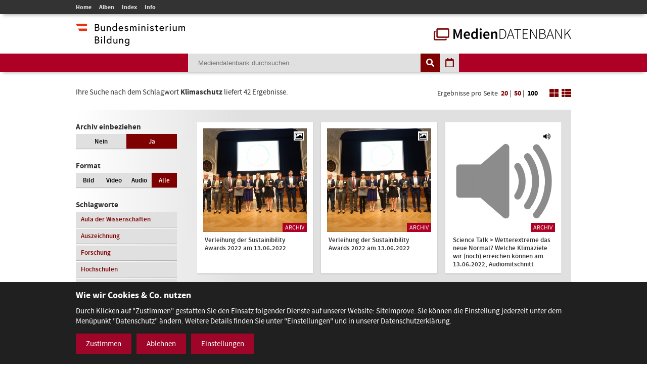

--- FILE ---
content_type: text/html; charset=utf-8
request_url: https://mdb.bmbwf.gv.at/suche/?mode=tag&tag_id=966&selection=all&format=all&view=tiles&page=1&items_per_page=100
body_size: 11351
content:
<!DOCTYPE html>
<html lang="de">
<head>
	<meta charset="utf-8" />
	<title>Suche - Mediendatenbank des BMB</title>
    <meta http-equiv="X-UA-Compatible" content="IE=edge">
	<meta name="description" content="" />
	<meta name="robots" content="index, follow, noarchive" />
	<meta name="viewport" content="width=device-width, initial-scale=1.0">
	<link rel="stylesheet" href="/resources/css/library.1568822510.css" type="text/css" media="all" />
	<link rel="stylesheet" href="/resources/css/default.1756550143.css" type="text/css" media="all" />
	<script src="/resources/js/library.1569357937.js"></script>
	<script src="/resources/js/init.1687443403.js"></script>
	<link rel="shortcut icon" type="image/x-icon" href="/resources/favicons/favicon.ico" />
	<link rel="canonical" href="https://mdb.bmbwf.gv.at/suche/" />
	<link rel="alternate" hreflang="de" href="https://mdb.bmbwf.gv.at/suche/" />
	<meta name="js-sliderPause" content="4000" />
	<meta name="js-sliderSpeed" content="750" />
	<meta name="js-openExternalLinksInNewWindow" content="0" />
	<meta name="js-openPDFLinksInNewWindow" content="0" />
</head>

<body>

<header id="header">
	<div id="topbar">
		<div class="container">
			<div id="mainmenu">
				<ul role="navigation" aria-label="Kopfzeile Navigation"><li><a href="/">Home</a></li><li><a href="/alben/">Alben</a></li><li><a href="/index/">Index</a></li><li><a href="/info/">Info</a></li></ul>			</div>
					</div>
	</div>
	<div id="logos">
		<div class="container">
			<div id="bmb-logo">
				<a aria-label="zur Website des Bundesministeriums" href="https://www.bmb.gv.at/"><img src="/media/logo_bmb_web.png" alt="Logo Bundesministerium" /></a>
			</div>
			<div id="bdb-logo">
				<a aria-label="zur Startseite" href="/"><img src="/resources/images/logo_mdb.png" alt="Logo Mediendatenbank" /></a>
			</div>
		</div>
	</div>
	<div id="searchbar">
		<div class="container">
			<div id="search">
				<form action="/suche/" method="get">
					<input type="hidden" name="mode" value="search" />
<input type="hidden" name="tag_id" value="966" />
<input type="hidden" name="selection" value="all" />
<input type="hidden" name="format" value="all" />
<input type="hidden" name="view" value="tiles" />
<input type="hidden" name="page" value="1" />
<input type="hidden" name="items_per_page" value="100" />
<input type="hidden" name="year" value="2026" />
<input type="hidden" name="month" value="1" />
					<div id="search-elements"><input aria-label="Suchebegriff" id="search-input" type="text" name="search_term" value="" placeholder="Mediendatenbank durchsuchen..." /><input id="search-button" aria-label="Suche auslösen" type="submit" value="" /><input aria-label="Filtermöglichkeiten anzeigen" id="filter-button" class="js-filter-button" type="button" value="" /><input aria-label="Kalendar anzeigen" id="calendar-button" class="js-calendar-button" type="button" value="" /></div>
					<div id="calendar" data-search-url="/suche/?mode=calendar&amp;year=2026&amp;month=1&amp;selection=all&amp;format=all&amp;view=tiles&amp;page=1&amp;items_per_page=100"><div class="spinner"><i class="fa fa-spinner fa-spin fa-3x fa-fw" aria-hidden="true"></i></div><div class="calendar-content"><div class="calendar-header"><a aria-label="Jahr zurück" class="year-button year-down-button js-year-down-button" href="#"><i class="fa fa-arrow-left fa-fw"></i></a><span class="current-year js-current-year">2026</span><a aria-label="Jahr vor" class="year-button year-up-button js-year-up-button" href="#"><i class="fa fa-arrow-right fa-fw"></i></a></div><div class="grid"><div class="row"><div class="col is-3"><a class="link-month link-month-1" href="#"><div class="month month-1">Jänner</div></a></div><div class="col is-3"><a class="link-month link-month-2" href="#"><div class="month month-2">Februar</div></a></div><div class="col is-3"><a class="link-month link-month-3" href="#"><div class="month month-3">März</div></a></div><div class="col is-3"><a class="link-month link-month-4" href="#"><div class="month month-4">April</div></a></div></div><div class="row"><div class="col is-3"><a class="link-month link-month-5" href="#"><div class="month month-5">Mai</div></a></div><div class="col is-3"><a class="link-month link-month-6" href="#"><div class="month month-6">Juni</div></a></div><div class="col is-3"><a class="link-month link-month-7" href="#"><div class="month month-7">Juli</div></a></div><div class="col is-3"><a class="link-month link-month-8" href="#"><div class="month month-8">August</div></a></div></div><div class="row"><div class="col is-3"><a class="link-month link-month-9" href="#"><div class="month month-9">September</div></a></div><div class="col is-3"><a class="link-month link-month-10" href="#"><div class="month month-10">Oktober</div></a></div><div class="col is-3"><a class="link-month link-month-11" href="#"><div class="month month-11">November</div></a></div><div class="col is-3"><a class="link-month link-month-12" href="#"><div class="month month-12">Dezember</div></a></div></div></div></div></div>				</form>
			</div>
		</div>
	</div>
</header>
<div id="filter"></div>

<h1 class="hide">Mediendatenbank Suche</h1>

<div id="disclaimer" class="mfp-hide">
	<h2>Nutzungsbedingungen</h2>

	<p>Mit dem Download von Medien aus der BMB-Mediendatenbank werden die Nutzungsbedingungen zur Kenntnis genommen. Die Bilder, Videos und Audio-Dateien dürfen ausschließlich für private Zwecke verwendet werden. Für eine Weiterveröffentlichung bzw. kommerzielle Nutzung müssen die Nutzungsrechte direkt mit dem Fotografen, der Fotografin, dem Produzenten des Videos, der Audiodatei verhandelt werden.</p>

	<div id="disclaimer-text-box">
		<p>Die Mediendatenbank des BMB enthält Medien, deren Nutzungsrechte dem Bund zustehen. Ausgenommen hiervon sind Medien, bei denen ein entsprechender Hinweis angebracht ist. Die Medien, deren Rechte dem Bund zustehen, stehen unter den Nutzungsbedingungen kostenfrei zum Download zur Verfügung. Eine Registrierung der Nutzerin/des Nutzers ist nicht erforderlich. Mit dem Download akzeptiert die Nutzerin/der Nutzer die Nutzungsbedingungen dieser Medien. Das gesamte in der Datenbank enthaltene Medienmaterial ist nach dem Urheberrechtsgesetz geschützt.</p>

<p>Wird Medienmaterial heruntergeladen, an dem die Rechte nicht dem Bund zustehen, so ist vor dem Download über einen Link die Werknutzungsbewilligung des jeweiligen Produzenten einzuholen und mit ihm eine Vereinbarung über die Vergütung für die Nutzung des Bildmaterials zu treffen.</p>

<p>Soweit nicht ohnehin das Recht auf freie Werknutzung, insbesondere gemäß § 42 UrhG besteht, erteilt der Bund die</p>

<ul>
	<li>nicht übertragbare,</li>
	<li>nicht ausschließliche,</li>
	<li>zeitlich und räumlich unbeschränkte</li>
</ul>

<p>Bewilligung das Medienmaterial der Mediendatenbank, an welchem dem Bund die Rechte zustehen, kostenfrei</p>

<ul>
	<li>zu nicht kommerziellen Zwecken,</li>
	<li>zu redaktionellen Zwecken von Medien und</li>
	<li>zu Zwecken im Bereich der politischen Bildung</li>
</ul>

<p>zu vervielfältigen, zu verbreiten, zu senden, öffentlich vorzuführen oder im Internet zur Verfügung zu stellen.Eine darüber hinausgehende Nutzung, insbesondere für Werbezwecke, ist nicht zulässig.</p>

<p>Bei Veröffentlichung des Foto- Video- oder Audiomaterials muss das abgebildete Sujet dem jeweiligen Fotografin/Fotografen bzw. dem Produzenten des Videos, der Audio-Datei zugeordnet werden können.</p>

<p>Bei Nutzung der Bilder, Videos und Audio-Dateien des Medienservices ist eine Bearbeitung ohne vorherige schriftliche Genehmigung durch das BM:BWF nicht gestattet. Davon ausgenommen sind Größenveränderungen, geringfügige Farbkorrekturen und geringfügige Ausschnittsveränderungen. Heruntergeladene Medien dürfen auch nicht in einem sinnentstellenden Zusammenhang benutzt werden. Es sind die Bestimmungen des Urheberrechtes, insbesondere die Bildnisschutzes (§78 UrhG) einzuhalten. Jedenfalls unzulässig ist die Verwendung des Bild- Video- oder Audiomaterials, die zu einer Herabwürdigung abgebildeter Personen oder des Ansehens der Republik Österreich führen.</p>

<p>Ein Verstoß gegen die Nutzungsbedingungen bewirkt das sofortige Erlöschen der erteilten Werknutzungsbewilligung. Nach einer unberechtigten Nutzung eines Mediums ist auch ein neuerlicher Erwerb einer Nutzungsbewilligung für dieses Medium ausgeschlossen.</p>

<p>Die Haftung und Gewährleistung des BMB beschränkt sich auf das Bestehen der erteilten Werknutzungsbewilligung und vorsätzlichem oder grob fahrlässigem Verschulden. Eine darüber hinausgehende Haftung und Gewährleistung ist ausgeschlossen. Die Rechtsfolgen einer aus der Nutzung des Bildmaterials entstehenden Urheberrechtsverletzung richten sich nach dem geltenden Urheberrechtsgesetz. Das BMB haftet nicht für Schäden, die dem Nutzer aus dem Erlöschen der Werknutzungsbewilligung entstehen.</p>

<p>Gerichtsstand für allfällige Streitigkeiten aus der Nutzung der Mediendatenbank ist Wien. Die Nutzung unterliegt österreichischem Recht.</p>
	</div>

	<label><input type="checkbox" id="disclaimer-checkbox" class="js-disclaimer-checkbox" /> Ich bestätige die Nutzungsbedingungen</label>

	<div class="center"><a class="media-download button js-disclaimer-download-button" href="#" id="disclaimer-download-url" data-check-alert-msg="Bitte bestätigen Sie die Nutzungsbedingungen."><span class="download-icon"></span>Download</a></div>
</div>

<div id="request-form" class="rexx-form mfp-hide" data-current-media-id="0">
	<h2>Anfrage</h2>

	<div class="request-form-body">
		<p>Bitte geben Sie für dieses Medium Ihren Namen, Email-Adresse und den Verwendungszweck an. Wir schicken Ihnen dann die Datei per E-Mail zu.</p>

		<div class="validate-messages">
			<p><strong>Achtung:</strong> <span class="js-error-msg"></span></p>
			<ul>
				<li class="field-hint name-field-hint">Bitten geben Sie Ihren Namen an.</li>
				<li class="field-hint email-field-hint">Bitten geben Sie eine korrekte E-Mail Adresse an.</li>
				<li class="field-hint message-field-hint">Bitten geben Sie den Verwendungszweck an.</li>
				<li class="field-hint robotron-field-hint">Bitte lassen Sie das letzte Feld leer!</li>
			</ul>
		</div>

		<div class="control textfield">
			<label for="name">Name <span class="required">*</span></label>
			<input class="js-request-name" type="text" id="name" name="name" value="" placeholder="Name*" />
		</div>

		<div class="control textfield">
			<label for="email">E-Mail <span class="required">*</span></label>
			<input class="js-request-email" type="text" id="email" name="email" value="" placeholder="E-Mail*" />
		</div>

		<div class="control textarea">
			<label for="message">Verwendungszweck <span class="required">*</span></label>
			<textarea class="js-request-message" id="message" name="message" placeholder="Verwendungszweck*"></textarea>
		</div>

		<div class="control textfield robotron">
		    <label for="robotron">Bitte dieses Feld leer lassen! <span class="required">*</span></label>
		    <input class="js-request-robotron" type="text" id="robotron" name="robotron" value="" placeholder="Bitte dieses Feld leer lassen!*" />
		</div>

		<p class="required-msg"><span class="required">*</span> Pflichtfelder</p>

		<div class="control submit-button">
			<a class="button js-request-submit-button" name="submit" type="button" value="submit"><div class="request-form-spinner"><i class="fa fa-spinner fa-spin fa-3x fa-fw" aria-hidden="true"></i></div> Anfragen</a>
		</div>
	</div>

	<div class="success-message">
		<p><i class="fa fa-check" aria-hidden="true"></i> Vielen Dank! Ihre Anfrage wurde weitergeleitet.</p>
		<p><a href="#" class="button js-request-form-close">Schließen</a></p>
	</div>
</div>

<div class="container" id="functions">
	<div id="function-description">
		Ihre Suche nach dem Schlagwort <strong>Klimaschutz</strong> liefert 42 Ergebnisse.	</div>
	<div id="search-nav-functions">
		<div id="pagination-settings">
			Ergebnisse pro Seite <a class="" href="/suche/?mode=tag&amp;tag_id=966&amp;selection=all&amp;format=all&amp;view=tiles&amp;page=1&amp;items_per_page=20">20</a> | <a class="" href="/suche/?mode=tag&amp;tag_id=966&amp;selection=all&amp;format=all&amp;view=tiles&amp;page=1&amp;items_per_page=50">50</a> | <a class="active" href="/suche/?mode=tag&amp;tag_id=966&amp;selection=all&amp;format=all&amp;view=tiles&amp;page=1&amp;items_per_page=100">100</a>
		</div>
		<a href="/suche/?mode=tag&amp;tag_id=966&amp;selection=all&amp;format=all&amp;view=tiles&amp;page=1&amp;items_per_page=100"><img src="/resources/images/icon_tiles.png" alt="Icon Spalten" /></a>
		<a href="/suche/?mode=tag&amp;tag_id=966&amp;selection=all&amp;format=all&amp;view=list&amp;page=1&amp;items_per_page=100"><img src="/resources/images/icon_list.png" alt="Icon Liste" /></a>
	</div>
</div>
<div class="container" id="content-sidebar">
    <aside id="sidebar">
		<div id="selection" class="sidebar-box"><h2>Archiv einbeziehen</h2><div class="grid"><div class="row"><div class="col is-6 "><a href="/suche/?mode=tag&amp;tag_id=966&amp;selection=current&amp;format=all&amp;view=tiles&amp;page=1&amp;items_per_page=100">Nein</a></div><div class="col is-6 current"><a href="/suche/?mode=tag&amp;tag_id=966&amp;selection=all&amp;format=all&amp;view=tiles&amp;page=1&amp;items_per_page=100">Ja</a></div></div></div></div>
		<div id="format" class="sidebar-box">
			<h2>Format</h2>
			<div class="grid">
				<div class="row">
					<div class="col is-3 ">
						<a href="/suche/?mode=tag&amp;tag_id=966&amp;selection=all&amp;format=image&amp;view=tiles&amp;page=1&amp;items_per_page=100">Bild</a>
					</div>
					<div class="col is-3 ">
						<a href="/suche/?mode=tag&amp;tag_id=966&amp;selection=all&amp;format=video&amp;view=tiles&amp;page=1&amp;items_per_page=100">Video</a>
					</div>
					<div class="col is-3 ">
						<a href="/suche/?mode=tag&amp;tag_id=966&amp;selection=all&amp;format=audio&amp;view=tiles&amp;page=1&amp;items_per_page=100">Audio</a>
					</div>
					<div class="col is-3 current">
						<a href="/suche/?mode=tag&amp;tag_id=966&amp;selection=all&amp;format=all&amp;view=tiles&amp;page=1&amp;items_per_page=100">Alle</a>
					</div>
				</div>
			</div>
		</div>

					<div id="tags" class="sidebar-box">
				<h2>Schlagworte</h2>
				<div class="grid">
					<div class="row">
						<div class="col is-12"><a href="/suche/?mode=tag&amp;tag_id=905&amp;selection=all&amp;format=all&amp;view=tiles&amp;page=1&amp;items_per_page=100">Aula der Wissenschaften</a></div><div class="col is-12"><a href="/suche/?mode=tag&amp;tag_id=964&amp;selection=all&amp;format=all&amp;view=tiles&amp;page=1&amp;items_per_page=100">Auszeichnung</a></div><div class="col is-12"><a href="/suche/?mode=tag&amp;tag_id=969&amp;selection=all&amp;format=all&amp;view=tiles&amp;page=1&amp;items_per_page=100">Forschung</a></div><div class="col is-12"><a href="/suche/?mode=tag&amp;tag_id=968&amp;selection=all&amp;format=all&amp;view=tiles&amp;page=1&amp;items_per_page=100">Hochschulen</a></div><div class="col is-12"><a href="/suche/?mode=tag&amp;tag_id=966&amp;selection=all&amp;format=all&amp;view=tiles&amp;page=1&amp;items_per_page=100">Klimaschutz</a></div><div class="col is-12"><a href="/suche/?mode=tag&amp;tag_id=970&amp;selection=all&amp;format=all&amp;view=tiles&amp;page=1&amp;items_per_page=100">Lehre</a></div><div class="col is-12"><a href="/suche/?mode=tag&amp;tag_id=965&amp;selection=all&amp;format=all&amp;view=tiles&amp;page=1&amp;items_per_page=100">Nachhaltigkeit</a></div><div class="col is-12"><a href="/suche/?mode=tag&amp;tag_id=907&amp;selection=all&amp;format=all&amp;view=tiles&amp;page=1&amp;items_per_page=100">Science Talk</a></div><div class="col is-12"><a href="/suche/?mode=tag&amp;tag_id=967&amp;selection=all&amp;format=all&amp;view=tiles&amp;page=1&amp;items_per_page=100">Universitäten</a></div><div class="col is-12"><a href="/suche/?mode=tag&amp;tag_id=981&amp;selection=all&amp;format=all&amp;view=tiles&amp;page=1&amp;items_per_page=100">Veranstaltungen</a></div>					</div>
				</div>
			</div>
				
		<h2>Top Kategorien</h2><div id="top-categories" class="sidebar-box"><ol><li><a href="/suche/?mode=category&amp;category_id=16&amp;selection=all&amp;format=all&amp;view=tiles&amp;page=1&amp;items_per_page=100">Veranstaltungen</a></li><li><a href="/suche/?mode=category&amp;category_id=1&amp;selection=all&amp;format=all&amp;view=tiles&amp;page=1&amp;items_per_page=100">Bildung -  Schulen</a></li><li><a href="/suche/?mode=category&amp;category_id=17&amp;selection=all&amp;format=all&amp;view=tiles&amp;page=1&amp;items_per_page=100">Wissenschaft und Forschung</a></li><li><a href="/suche/?mode=category&amp;category_id=9&amp;selection=all&amp;format=all&amp;view=tiles&amp;page=1&amp;items_per_page=100">Ministerium</a></li><li><a href="/suche/?mode=category&amp;category_id=11&amp;selection=all&amp;format=all&amp;view=tiles&amp;page=1&amp;items_per_page=100">Preisverleihungen</a></li><li><a href="/suche/?mode=category&amp;category_id=8&amp;selection=all&amp;format=all&amp;view=tiles&amp;page=1&amp;items_per_page=100">Minister/ MInisterin</a></li><li><a href="/suche/?mode=category&amp;category_id=2&amp;selection=all&amp;format=all&amp;view=tiles&amp;page=1&amp;items_per_page=100">Ehrung</a></li><li><a href="/suche/?mode=category&amp;category_id=4&amp;selection=all&amp;format=all&amp;view=tiles&amp;page=1&amp;items_per_page=100">Frauen und Gleichbehandlung</a></li><li><a href="/suche/?mode=category&amp;category_id=18&amp;selection=all&amp;format=all&amp;view=tiles&amp;page=1&amp;items_per_page=100">Science Talk</a></li><li><a href="/suche/?mode=category&amp;category_id=12&amp;selection=all&amp;format=all&amp;view=tiles&amp;page=1&amp;items_per_page=100">Pressekonferenz</a></li><li><a href="/suche/?mode=category&amp;category_id=5&amp;selection=all&amp;format=all&amp;view=tiles&amp;page=1&amp;items_per_page=100">Kultur</a></li><li><a href="/suche/?mode=category&amp;category_id=7&amp;selection=all&amp;format=all&amp;view=tiles&amp;page=1&amp;items_per_page=100">Kunst</a></li></ol><p class="align-left"><a href="/index/">Alle Kategorien</a></p></div>    </aside>
	<article id="content">
		<div class="album-gallery tiles-view">
			<div class="grid"><div class="row"><div class="col is-4"><a aria-label="Verleihung der Sustainibility Awards 2022 am 13.06.2022 - Bild Nr. 10629 öffnen" class="js-open-media-details" data-media-id="10629" href="#"><div class="album-gallery-item media-online"><div class="image-container"><div class="icon icon-image"><i class="fa fa-picture-o"></i></div><div class="archive-badge">Archiv</div><img src="/mediatypes/bmbmedia/media_10629.jpg" alt="Verleihung der Sustainibility Awards 2022 am 13.06.2022 - Bild Nr. 10629" /></div><div class="album-caption">Verleihung der Sustainibility Awards 2022 am 13.06.2022</div></div></a><div class="media-details media-details-box media-id-10629"><div class="media-details-close js-media-details-close"></div><div class="left"><a title="Verleihung der Sustainibility Awards 2022 am 13.06.2022" class="lightbox" href="/mediatypes/bmbmedia_full/media_10629.jpg"><img src="/mediatypes/bmbmedia_box/media_10629.jpg" aria-label="Verleihung der Sustainibility Awards 2022 am 13.06.2022 - Bild Nr. 10629" alt="Verleihung der Sustainibility Awards 2022 am 13.06.2022 - Bild Nr. 10629" /></a><div class="center"><a href="#" data-download-file="/bmbdownload/media_10629.jpg" class="media-download button js-media-download-button"><span class="download-icon"></span>Download</a></div><div class="desktop"><h3>Weitere Medien in diesem Album</h3><div class="album-preview"><a aria-label="Album anzeigen" href="/suche/?mode=album&amp;album_id=565&amp;selection=all&amp;format=all&amp;view=tiles&amp;page=1&amp;items_per_page=100" class="album-preview-overlay">#</a><div class="grid"><div class="row row-1"><div class="col is-4"><div class="thumb "><img src="/mediatypes/bmbmedia_box_gallery/media_10630.png" alt="Verleihung der Sustainibility Awards 2022 am 13.06.2022 - Bild Nr. 10630 - Vorschau" /></div></div><div class="col is-4"><div class="thumb preview"><div class="bullets"></div><img src="/resources/images/album_preview_dummy.png" alt=" - Bild Nr.  - Vorschau" /></div></div><div class="col is-4"><div class="thumb preview"><div class="bullets"></div><img src="/resources/images/album_preview_dummy.png" alt=" - Bild Nr.  - Vorschau" /></div></div></div><div class="row row-2"><div class="col is-4"><div class="thumb preview"><div class="bullets"></div><img src="/resources/images/album_preview_dummy.png" alt="" /></div></div><div class="col is-4"><div class="thumb preview"><div class="bullets"></div><img src="/resources/images/album_preview_dummy.png" alt="" /></div></div><div class="col is-4"><div class="thumb preview"><div class="bullets"></div><img src="/resources/images/album_preview_dummy.png" alt="" /></div></div></div></div></div></div></div><div class="right"><h2>Verleihung der Sustainibility Awards 2022 am 13.06.2022</h2><div class="description"><p class="exposure-place">Technisches Museum, Wien, 13.06.2022</p><p>Wissenschaftsminister Martin Polaschek und Klimaschutzministerin Leonore Gewessler haben die Siegerinnen und Sieger mit den innovativsten und nachhaltigsten Hochschulprojekten ausgezeichnet.</p><h3>Link:</h3><p><a class="no-break not-extern" href="https://www.bmbwf.gv.at/sustainabilityaward">https://www.bmbwf.gv.at/sustainabilityaward</a></p><h3>Bild:</h3><p>Marcus Deak/BMBWF</p><h3>Schlagworte:</h3><p><a href="/suche/?mode=tag&amp;tag_id=964&amp;selection=all&amp;format=all&amp;view=tiles&amp;page=1&amp;items_per_page=100">Auszeichnung</a>, <a href="/suche/?mode=tag&amp;tag_id=969&amp;selection=all&amp;format=all&amp;view=tiles&amp;page=1&amp;items_per_page=100">Forschung</a>, <a href="/suche/?mode=tag&amp;tag_id=968&amp;selection=all&amp;format=all&amp;view=tiles&amp;page=1&amp;items_per_page=100">Hochschulen</a>, <a href="/suche/?mode=tag&amp;tag_id=966&amp;selection=all&amp;format=all&amp;view=tiles&amp;page=1&amp;items_per_page=100">Klimaschutz</a>, <a href="/suche/?mode=tag&amp;tag_id=970&amp;selection=all&amp;format=all&amp;view=tiles&amp;page=1&amp;items_per_page=100">Lehre</a>, <a href="/suche/?mode=tag&amp;tag_id=965&amp;selection=all&amp;format=all&amp;view=tiles&amp;page=1&amp;items_per_page=100">Nachhaltigkeit</a>, <a href="/suche/?mode=tag&amp;tag_id=967&amp;selection=all&amp;format=all&amp;view=tiles&amp;page=1&amp;items_per_page=100">Universitäten</a></p></div></div><div class="mobile"><h3>Weitere Bilder in diesem Album</h3><div class="album-preview"><a href="/suche/?mode=album&amp;album_id=565&amp;selection=all&amp;format=all&amp;view=tiles&amp;page=1&amp;items_per_page=100" class="album-preview-overlay">#</a><div class="grid"><div class="row row-1"><div class="col is-4"><div class="thumb "><img src="/mediatypes/bmbmedia_box_gallery/media_10630.png" alt="Verleihung der Sustainibility Awards 2022 am 13.06.2022 - Bild Nr. 10630 - Vorschau" /></div></div><div class="col is-4"><div class="thumb preview"><div class="bullets"></div><img src="/resources/images/album_preview_dummy.png" alt=" - Bild Nr.  - Vorschau" /></div></div><div class="col is-4"><div class="thumb preview"><div class="bullets"></div><img src="/resources/images/album_preview_dummy.png" alt=" - Bild Nr.  - Vorschau" /></div></div></div><div class="row row-2"><div class="col is-4"><div class="thumb preview"><div class="bullets"></div><img src="/resources/images/album_preview_dummy.png" alt="" /></div></div><div class="col is-4"><div class="thumb preview"><div class="bullets"></div><img src="/resources/images/album_preview_dummy.png" alt="" /></div></div><div class="col is-4"><div class="thumb preview"><div class="bullets"></div><img src="/resources/images/album_preview_dummy.png" alt="" /></div></div></div></div></div></div></div></div><div class="col is-4"><a aria-label="Verleihung der Sustainibility Awards 2022 am 13.06.2022 - Bild Nr. 10630 öffnen" class="js-open-media-details" data-media-id="10630" href="#"><div class="album-gallery-item media-online"><div class="image-container"><div class="icon icon-image"><i class="fa fa-picture-o"></i></div><div class="archive-badge">Archiv</div><img src="/mediatypes/bmbmedia/media_10630.png" alt="Verleihung der Sustainibility Awards 2022 am 13.06.2022 - Bild Nr. 10630" /></div><div class="album-caption">Verleihung der Sustainibility Awards 2022 am 13.06.2022</div></div></a><div class="media-details media-details-box media-id-10630"><div class="media-details-close js-media-details-close"></div><div class="left"><a title="Verleihung der Sustainibility Awards 2022 am 13.06.2022" class="lightbox" href="/mediatypes/bmbmedia_full/media_10630.png"><img src="/mediatypes/bmbmedia_box/media_10630.png" aria-label="Verleihung der Sustainibility Awards 2022 am 13.06.2022 - Bild Nr. 10630" alt="Verleihung der Sustainibility Awards 2022 am 13.06.2022 - Bild Nr. 10630" /></a><div class="center"><a href="#" data-download-file="/bmbdownload/media_10630.png" class="media-download button js-media-download-button"><span class="download-icon"></span>Download</a></div><div class="desktop"><h3>Weitere Medien in diesem Album</h3><div class="album-preview"><a aria-label="Album anzeigen" href="/suche/?mode=album&amp;album_id=565&amp;selection=all&amp;format=all&amp;view=tiles&amp;page=1&amp;items_per_page=100" class="album-preview-overlay">#</a><div class="grid"><div class="row row-1"><div class="col is-4"><div class="thumb "><img src="/mediatypes/bmbmedia_box_gallery/media_10629.jpg" alt="Verleihung der Sustainibility Awards 2022 am 13.06.2022 - Bild Nr. 10629 - Vorschau" /></div></div><div class="col is-4"><div class="thumb preview"><div class="bullets"></div><img src="/resources/images/album_preview_dummy.png" alt=" - Bild Nr.  - Vorschau" /></div></div><div class="col is-4"><div class="thumb preview"><div class="bullets"></div><img src="/resources/images/album_preview_dummy.png" alt=" - Bild Nr.  - Vorschau" /></div></div></div><div class="row row-2"><div class="col is-4"><div class="thumb preview"><div class="bullets"></div><img src="/resources/images/album_preview_dummy.png" alt="" /></div></div><div class="col is-4"><div class="thumb preview"><div class="bullets"></div><img src="/resources/images/album_preview_dummy.png" alt="" /></div></div><div class="col is-4"><div class="thumb preview"><div class="bullets"></div><img src="/resources/images/album_preview_dummy.png" alt="" /></div></div></div></div></div></div></div><div class="right"><h2>Verleihung der Sustainibility Awards 2022 am 13.06.2022</h2><div class="description"><p class="exposure-place">13.06.2022</p><p>Wissenschaftsminister Martin Polaschek und Klimaschutzministerin Leonore Gewessler haben die Siegerinnen und Sieger mit den innovativsten und nachhaltigsten Hochschulprojekten ausgezeichnet.  </p><h3>Bild:</h3><p>Marcus Deak/BMBWF</p><h3>Schlagworte:</h3><p><a href="/suche/?mode=tag&amp;tag_id=964&amp;selection=all&amp;format=all&amp;view=tiles&amp;page=1&amp;items_per_page=100">Auszeichnung</a>, <a href="/suche/?mode=tag&amp;tag_id=969&amp;selection=all&amp;format=all&amp;view=tiles&amp;page=1&amp;items_per_page=100">Forschung</a>, <a href="/suche/?mode=tag&amp;tag_id=968&amp;selection=all&amp;format=all&amp;view=tiles&amp;page=1&amp;items_per_page=100">Hochschulen</a>, <a href="/suche/?mode=tag&amp;tag_id=966&amp;selection=all&amp;format=all&amp;view=tiles&amp;page=1&amp;items_per_page=100">Klimaschutz</a>, <a href="/suche/?mode=tag&amp;tag_id=970&amp;selection=all&amp;format=all&amp;view=tiles&amp;page=1&amp;items_per_page=100">Lehre</a>, <a href="/suche/?mode=tag&amp;tag_id=965&amp;selection=all&amp;format=all&amp;view=tiles&amp;page=1&amp;items_per_page=100">Nachhaltigkeit</a>, <a href="/suche/?mode=tag&amp;tag_id=967&amp;selection=all&amp;format=all&amp;view=tiles&amp;page=1&amp;items_per_page=100">Universitäten</a></p></div></div><div class="mobile"><h3>Weitere Bilder in diesem Album</h3><div class="album-preview"><a href="/suche/?mode=album&amp;album_id=565&amp;selection=all&amp;format=all&amp;view=tiles&amp;page=1&amp;items_per_page=100" class="album-preview-overlay">#</a><div class="grid"><div class="row row-1"><div class="col is-4"><div class="thumb "><img src="/mediatypes/bmbmedia_box_gallery/media_10629.jpg" alt="Verleihung der Sustainibility Awards 2022 am 13.06.2022 - Bild Nr. 10629 - Vorschau" /></div></div><div class="col is-4"><div class="thumb preview"><div class="bullets"></div><img src="/resources/images/album_preview_dummy.png" alt=" - Bild Nr.  - Vorschau" /></div></div><div class="col is-4"><div class="thumb preview"><div class="bullets"></div><img src="/resources/images/album_preview_dummy.png" alt=" - Bild Nr.  - Vorschau" /></div></div></div><div class="row row-2"><div class="col is-4"><div class="thumb preview"><div class="bullets"></div><img src="/resources/images/album_preview_dummy.png" alt="" /></div></div><div class="col is-4"><div class="thumb preview"><div class="bullets"></div><img src="/resources/images/album_preview_dummy.png" alt="" /></div></div><div class="col is-4"><div class="thumb preview"><div class="bullets"></div><img src="/resources/images/album_preview_dummy.png" alt="" /></div></div></div></div></div></div></div></div><div class="col is-4"><a aria-label="Science Talk &gt; Wetterextreme das neue Normal? Welche Klimaziele wir (noch) erreichen können am 13.06.2022, Audiomitschnitt - Bild Nr. 10640 öffnen" class="js-open-media-details" data-media-id="10640" href="#"><div class="album-gallery-item media-online"><div class="image-container"><div class="icon icon-video"><i class="fa fa-volume-up"></i></div><div class="archive-badge">Archiv</div><img src="/mediatypes/rexmedia/audio_poster_dummy.png" alt="Science Talk &amp;gt; Wetterextreme das neue Normal? Welche Klimaziele wir (noch) erreichen können am 13.06.2022, Audiomitschnitt - Bild Nr. 10640" /></div><div class="album-caption">Science Talk &gt; Wetterextreme das neue Normal? Welche Klimaziele wir (noch) erreichen können am 13.06.2022, Audiomitschnitt</div></div></a><div class="media-details media-details-box media-id-10640"><div class="media-details-close js-media-details-close"></div><div class="left"><div class="audio custom-audio"><audio controls preload="metadata" poster=""><source src="/bmbmedia/media_10640.mp3" type="audio/mp3"><img src="/resources/images/no_html5_video.png" title="Ihr Browser ist veraltet und unterstützt kein HTML5 Video / Your browser is old and does not support the HTML5 video" alt="Kein Html5 Video" /></audio></div><div class="center"><a href="#" data-download-file="/bmbdownload/media_10640.mp3" class="media-download button js-media-download-button"><span class="download-icon"></span>Download</a></div><div class="desktop"><h3>Weitere Medien in diesem Album</h3><div class="album-preview"><a aria-label="Album anzeigen" href="/suche/?mode=album&amp;album_id=567&amp;selection=all&amp;format=all&amp;view=tiles&amp;page=1&amp;items_per_page=100" class="album-preview-overlay">#</a><div class="grid"><div class="row row-1"><div class="col is-4"><div class="thumb preview"><div class="bullets"></div><img src="/resources/images/album_preview_dummy.png" alt=" - Bild Nr.  - Vorschau" /></div></div><div class="col is-4"><div class="thumb preview"><div class="bullets"></div><img src="/resources/images/album_preview_dummy.png" alt=" - Bild Nr.  - Vorschau" /></div></div><div class="col is-4"><div class="thumb preview"><div class="bullets"></div><img src="/resources/images/album_preview_dummy.png" alt=" - Bild Nr.  - Vorschau" /></div></div></div><div class="row row-2"><div class="col is-4"><div class="thumb preview"><div class="bullets"></div><img src="/resources/images/album_preview_dummy.png" alt="" /></div></div><div class="col is-4"><div class="thumb preview"><div class="bullets"></div><img src="/resources/images/album_preview_dummy.png" alt="" /></div></div><div class="col is-4"><div class="thumb preview"><div class="bullets"></div><img src="/resources/images/album_preview_dummy.png" alt="" /></div></div></div></div></div></div></div><div class="right"><h2>Science Talk &gt; Wetterextreme das neue Normal? Welche Klimaziele wir (noch) erreichen können am 13.06.2022, Audiomitschnitt</h2><div class="description"><p class="exposure-place">Aula der Wissenschaften, 13.06.2022</p><p>Podiumsdiskussion mit<br />
• <strong>Dr.in Elke Ludewig,</strong> Leitung Sonnblick Observatorium, ZAMG - Zentralanstalt für Meteorologie und Geodynamik<br />
• <strong>Dr. Keywan Riahi,</strong> Leitung Energieprogramm des Internationalen Instituts für Systemanalyse (IIASA), Laxenburg<br />
•<strong> Univ. Prof. Dr. Michael Wagreich,</strong> Institut für Geologie, Universität Wien<br />
Moderation: <strong>Bernhard Gaul</strong>, Redakteur Politik und Klima, Kurier</p><h3>Audio:</h3><p>Ing. Georg M. Köhldorfer, Event Production Austria</p><h3>Schlagworte:</h3><p><a href="/suche/?mode=tag&amp;tag_id=905&amp;selection=all&amp;format=all&amp;view=tiles&amp;page=1&amp;items_per_page=100">Aula der Wissenschaften</a>, <a href="/suche/?mode=tag&amp;tag_id=966&amp;selection=all&amp;format=all&amp;view=tiles&amp;page=1&amp;items_per_page=100">Klimaschutz</a>, <a href="/suche/?mode=tag&amp;tag_id=907&amp;selection=all&amp;format=all&amp;view=tiles&amp;page=1&amp;items_per_page=100">Science Talk</a>, <a href="/suche/?mode=tag&amp;tag_id=981&amp;selection=all&amp;format=all&amp;view=tiles&amp;page=1&amp;items_per_page=100">Veranstaltungen</a></p></div></div><div class="mobile"><h3>Weitere Bilder in diesem Album</h3><div class="album-preview"><a href="/suche/?mode=album&amp;album_id=567&amp;selection=all&amp;format=all&amp;view=tiles&amp;page=1&amp;items_per_page=100" class="album-preview-overlay">#</a><div class="grid"><div class="row row-1"><div class="col is-4"><div class="thumb preview"><div class="bullets"></div><img src="/resources/images/album_preview_dummy.png" alt=" - Bild Nr.  - Vorschau" /></div></div><div class="col is-4"><div class="thumb preview"><div class="bullets"></div><img src="/resources/images/album_preview_dummy.png" alt=" - Bild Nr.  - Vorschau" /></div></div><div class="col is-4"><div class="thumb preview"><div class="bullets"></div><img src="/resources/images/album_preview_dummy.png" alt=" - Bild Nr.  - Vorschau" /></div></div></div><div class="row row-2"><div class="col is-4"><div class="thumb preview"><div class="bullets"></div><img src="/resources/images/album_preview_dummy.png" alt="" /></div></div><div class="col is-4"><div class="thumb preview"><div class="bullets"></div><img src="/resources/images/album_preview_dummy.png" alt="" /></div></div><div class="col is-4"><div class="thumb preview"><div class="bullets"></div><img src="/resources/images/album_preview_dummy.png" alt="" /></div></div></div></div></div></div></div></div></div><div class="row"><div class="col is-4"><a aria-label="Science Talk &gt; Wetterextreme das neue Normal? Welche Klimaziele wir (noch)  erreichen können 13. Juni 2022 - Bild Nr. 10631 öffnen" class="js-open-media-details" data-media-id="10631" href="#"><div class="album-gallery-item media-online"><div class="image-container"><div class="icon icon-image"><i class="fa fa-picture-o"></i></div><div class="archive-badge">Archiv</div><img src="/mediatypes/bmbmedia/media_10631.jpg" alt="Science Talk &amp;gt; Wetterextreme das neue Normal? Welche Klimaziele wir (noch)  erreichen können 13. Juni 2022 - Bild Nr. 10631" /></div><div class="album-caption">Science Talk &gt; Wetterextreme das neue Normal? Welche Klimaziele wir (noch)  erreichen können 13. Juni 2022</div></div></a><div class="media-details media-details-box media-id-10631"><div class="media-details-close js-media-details-close"></div><div class="left"><a title="Science Talk &gt; Wetterextreme das neue Normal? Welche Klimaziele wir (noch)  erreichen können 13. Juni 2022" class="lightbox" href="/mediatypes/bmbmedia_full/media_10631.jpg"><img src="/mediatypes/bmbmedia_box/media_10631.jpg" aria-label="Science Talk &gt; Wetterextreme das neue Normal? Welche Klimaziele wir (noch)  erreichen können 13. Juni 2022 - Bild Nr. 10631" alt="Science Talk &gt; Wetterextreme das neue Normal? Welche Klimaziele wir (noch)  erreichen können 13. Juni 2022 - Bild Nr. 10631" /></a><div class="center"><a href="#" data-download-file="/bmbdownload/media_10631.jpg" class="media-download button js-media-download-button"><span class="download-icon"></span>Download</a></div><div class="desktop"><h3>Weitere Medien in diesem Album</h3><div class="album-preview"><a aria-label="Album anzeigen" href="/suche/?mode=album&amp;album_id=566&amp;selection=all&amp;format=all&amp;view=tiles&amp;page=1&amp;items_per_page=100" class="album-preview-overlay">#</a><div class="grid"><div class="row row-1"><div class="col is-4"><div class="thumb "><img src="/mediatypes/bmbmedia_box_gallery/media_10632.jpg" alt="Science Talk &gt; Wetterextreme das neue Normal? Welche Klimaziele wir (noch)  erreichen können 13. Juni 2022 - Bild Nr. 10632 - Vorschau" /></div></div><div class="col is-4"><div class="thumb "><img src="/mediatypes/bmbmedia_box_gallery/media_10633.jpg" alt="Science Talk &gt; Wetterextreme das neue Normal? Welche Klimaziele wir (noch)  erreichen können 13. Juni 2022 - Bild Nr. 10633 - Vorschau" /></div></div><div class="col is-4"><div class="thumb "><img src="/mediatypes/bmbmedia_box_gallery/media_10634.jpg" alt="Science Talk &gt; Wetterextreme das neue Normal? Welche Klimaziele wir (noch)  erreichen können 13. Juni 2022 - Bild Nr. 10634 - Vorschau" /></div></div></div><div class="row row-2"><div class="col is-4"><div class="thumb "><img src="/mediatypes/bmbmedia_box_gallery/media_10635.jpg" alt="Science Talk &gt; Wetterextreme das neue Normal? Welche Klimaziele wir (noch)  erreichen können 13. Juni 2022" /></div></div><div class="col is-4"><div class="thumb "><img src="/mediatypes/bmbmedia_box_gallery/media_10636.jpg" alt="Science Talk &gt; Wetterextreme das neue Normal? Welche Klimaziele wir (noch)  erreichen können 13. Juni 2022" /></div></div><div class="col is-4"><div class="thumb preview"><div class="bullets"></div><img src="/resources/images/album_preview_dummy.png" alt="" /></div></div></div></div></div></div></div><div class="right"><h2>Science Talk &gt; Wetterextreme das neue Normal? Welche Klimaziele wir (noch)  erreichen können 13. Juni 2022</h2><div class="description"><p class="exposure-place">Aula der Wissenschaften, 13.06.2022</p><p>Podiumsdiskussion mit</p>

<p>• <strong>Dr.in Elke Ludewig,l</strong> Leitung Sonnblick Observatorium, ZAMG - Zentralanstalt für Meteorologie und Geodynamik<br />
• <strong>Dr. Keywan Riahi,</strong> Leitung Energieprogramm des Internationalen Instituts für Systemanalyse (IIASA), Laxenburg<br />
• <strong>Univ. Prof. Dr. Michael Wagreich,</strong> Institut für Geologie, Universität Wien<br />
Moderation: <strong>Bernhard Gaul</strong>, Redakteur Politik und Klima, Kurier</p>

<p>Foto: Andy Wenzel/BKA</p><h3>Bild:</h3><p>Andy Wenzel/ BKA</p><h3>Schlagworte:</h3><p><a href="/suche/?mode=tag&amp;tag_id=905&amp;selection=all&amp;format=all&amp;view=tiles&amp;page=1&amp;items_per_page=100">Aula der Wissenschaften</a>, <a href="/suche/?mode=tag&amp;tag_id=966&amp;selection=all&amp;format=all&amp;view=tiles&amp;page=1&amp;items_per_page=100">Klimaschutz</a>, <a href="/suche/?mode=tag&amp;tag_id=907&amp;selection=all&amp;format=all&amp;view=tiles&amp;page=1&amp;items_per_page=100">Science Talk</a></p></div></div><div class="mobile"><h3>Weitere Bilder in diesem Album</h3><div class="album-preview"><a href="/suche/?mode=album&amp;album_id=566&amp;selection=all&amp;format=all&amp;view=tiles&amp;page=1&amp;items_per_page=100" class="album-preview-overlay">#</a><div class="grid"><div class="row row-1"><div class="col is-4"><div class="thumb "><img src="/mediatypes/bmbmedia_box_gallery/media_10632.jpg" alt="Science Talk &gt; Wetterextreme das neue Normal? Welche Klimaziele wir (noch)  erreichen können 13. Juni 2022 - Bild Nr. 10632 - Vorschau" /></div></div><div class="col is-4"><div class="thumb "><img src="/mediatypes/bmbmedia_box_gallery/media_10633.jpg" alt="Science Talk &gt; Wetterextreme das neue Normal? Welche Klimaziele wir (noch)  erreichen können 13. Juni 2022 - Bild Nr. 10633 - Vorschau" /></div></div><div class="col is-4"><div class="thumb "><img src="/mediatypes/bmbmedia_box_gallery/media_10634.jpg" alt="Science Talk &gt; Wetterextreme das neue Normal? Welche Klimaziele wir (noch)  erreichen können 13. Juni 2022 - Bild Nr. 10634 - Vorschau" /></div></div></div><div class="row row-2"><div class="col is-4"><div class="thumb "><img src="/mediatypes/bmbmedia_box_gallery/media_10635.jpg" alt="Science Talk &gt; Wetterextreme das neue Normal? Welche Klimaziele wir (noch)  erreichen können 13. Juni 2022" /></div></div><div class="col is-4"><div class="thumb "><img src="/mediatypes/bmbmedia_box_gallery/media_10636.jpg" alt="Science Talk &gt; Wetterextreme das neue Normal? Welche Klimaziele wir (noch)  erreichen können 13. Juni 2022" /></div></div><div class="col is-4"><div class="thumb preview"><div class="bullets"></div><img src="/resources/images/album_preview_dummy.png" alt="" /></div></div></div></div></div></div></div></div><div class="col is-4"><a aria-label="Science Talk &gt; Wetterextreme das neue Normal? Welche Klimaziele wir (noch)  erreichen können 13. Juni 2022 - Bild Nr. 10632 öffnen" class="js-open-media-details" data-media-id="10632" href="#"><div class="album-gallery-item media-online"><div class="image-container"><div class="icon icon-image"><i class="fa fa-picture-o"></i></div><div class="archive-badge">Archiv</div><img src="/mediatypes/bmbmedia/media_10632.jpg" alt="Science Talk &amp;gt; Wetterextreme das neue Normal? Welche Klimaziele wir (noch)  erreichen können 13. Juni 2022 - Bild Nr. 10632" /></div><div class="album-caption">Science Talk &gt; Wetterextreme das neue Normal? Welche Klimaziele wir (noch)  erreichen können 13. Juni 2022</div></div></a><div class="media-details media-details-box media-id-10632"><div class="media-details-close js-media-details-close"></div><div class="left"><a title="Science Talk &gt; Wetterextreme das neue Normal? Welche Klimaziele wir (noch)  erreichen können 13. Juni 2022" class="lightbox" href="/mediatypes/bmbmedia_full/media_10632.jpg"><img src="/mediatypes/bmbmedia_box/media_10632.jpg" aria-label="Science Talk &gt; Wetterextreme das neue Normal? Welche Klimaziele wir (noch)  erreichen können 13. Juni 2022 - Bild Nr. 10632" alt="Science Talk &gt; Wetterextreme das neue Normal? Welche Klimaziele wir (noch)  erreichen können 13. Juni 2022 - Bild Nr. 10632" /></a><div class="center"><a href="#" data-download-file="/bmbdownload/media_10632.jpg" class="media-download button js-media-download-button"><span class="download-icon"></span>Download</a></div><div class="desktop"><h3>Weitere Medien in diesem Album</h3><div class="album-preview"><a aria-label="Album anzeigen" href="/suche/?mode=album&amp;album_id=566&amp;selection=all&amp;format=all&amp;view=tiles&amp;page=1&amp;items_per_page=100" class="album-preview-overlay">#</a><div class="grid"><div class="row row-1"><div class="col is-4"><div class="thumb "><img src="/mediatypes/bmbmedia_box_gallery/media_10631.jpg" alt="Science Talk &gt; Wetterextreme das neue Normal? Welche Klimaziele wir (noch)  erreichen können 13. Juni 2022 - Bild Nr. 10631 - Vorschau" /></div></div><div class="col is-4"><div class="thumb "><img src="/mediatypes/bmbmedia_box_gallery/media_10633.jpg" alt="Science Talk &gt; Wetterextreme das neue Normal? Welche Klimaziele wir (noch)  erreichen können 13. Juni 2022 - Bild Nr. 10633 - Vorschau" /></div></div><div class="col is-4"><div class="thumb "><img src="/mediatypes/bmbmedia_box_gallery/media_10634.jpg" alt="Science Talk &gt; Wetterextreme das neue Normal? Welche Klimaziele wir (noch)  erreichen können 13. Juni 2022 - Bild Nr. 10634 - Vorschau" /></div></div></div><div class="row row-2"><div class="col is-4"><div class="thumb "><img src="/mediatypes/bmbmedia_box_gallery/media_10635.jpg" alt="Science Talk &gt; Wetterextreme das neue Normal? Welche Klimaziele wir (noch)  erreichen können 13. Juni 2022" /></div></div><div class="col is-4"><div class="thumb "><img src="/mediatypes/bmbmedia_box_gallery/media_10636.jpg" alt="Science Talk &gt; Wetterextreme das neue Normal? Welche Klimaziele wir (noch)  erreichen können 13. Juni 2022" /></div></div><div class="col is-4"><div class="thumb preview"><div class="bullets"></div><img src="/resources/images/album_preview_dummy.png" alt="" /></div></div></div></div></div></div></div><div class="right"><h2>Science Talk &gt; Wetterextreme das neue Normal? Welche Klimaziele wir (noch)  erreichen können 13. Juni 2022</h2><div class="description"><p class="exposure-place">Aula der Wissenschaften, 13.06.2022</p><p>Podiumsdiskussion mit</p>

<p>• <strong>Dr.in Elke Ludewig,l</strong> Leitung Sonnblick Observatorium, ZAMG - Zentralanstalt für Meteorologie und Geodynamik<br />
• <strong>Dr. Keywan Riahi,</strong> Leitung Energieprogramm des Internationalen Instituts für Systemanalyse (IIASA), Laxenburg<br />
• <strong>Univ. Prof. Dr. Michael Wagreich,</strong> Institut für Geologie, Universität Wien<br />
Moderation: <strong>Bernhard Gaul</strong>, Redakteur Politik und Klima, Kurier</p>

<p>Foto: Andy Wenzel/BKA</p><h3>Bild:</h3><p>Andy Wenzel/ BKA</p><h3>Schlagworte:</h3><p><a href="/suche/?mode=tag&amp;tag_id=905&amp;selection=all&amp;format=all&amp;view=tiles&amp;page=1&amp;items_per_page=100">Aula der Wissenschaften</a>, <a href="/suche/?mode=tag&amp;tag_id=966&amp;selection=all&amp;format=all&amp;view=tiles&amp;page=1&amp;items_per_page=100">Klimaschutz</a>, <a href="/suche/?mode=tag&amp;tag_id=907&amp;selection=all&amp;format=all&amp;view=tiles&amp;page=1&amp;items_per_page=100">Science Talk</a></p></div></div><div class="mobile"><h3>Weitere Bilder in diesem Album</h3><div class="album-preview"><a href="/suche/?mode=album&amp;album_id=566&amp;selection=all&amp;format=all&amp;view=tiles&amp;page=1&amp;items_per_page=100" class="album-preview-overlay">#</a><div class="grid"><div class="row row-1"><div class="col is-4"><div class="thumb "><img src="/mediatypes/bmbmedia_box_gallery/media_10631.jpg" alt="Science Talk &gt; Wetterextreme das neue Normal? Welche Klimaziele wir (noch)  erreichen können 13. Juni 2022 - Bild Nr. 10631 - Vorschau" /></div></div><div class="col is-4"><div class="thumb "><img src="/mediatypes/bmbmedia_box_gallery/media_10633.jpg" alt="Science Talk &gt; Wetterextreme das neue Normal? Welche Klimaziele wir (noch)  erreichen können 13. Juni 2022 - Bild Nr. 10633 - Vorschau" /></div></div><div class="col is-4"><div class="thumb "><img src="/mediatypes/bmbmedia_box_gallery/media_10634.jpg" alt="Science Talk &gt; Wetterextreme das neue Normal? Welche Klimaziele wir (noch)  erreichen können 13. Juni 2022 - Bild Nr. 10634 - Vorschau" /></div></div></div><div class="row row-2"><div class="col is-4"><div class="thumb "><img src="/mediatypes/bmbmedia_box_gallery/media_10635.jpg" alt="Science Talk &gt; Wetterextreme das neue Normal? Welche Klimaziele wir (noch)  erreichen können 13. Juni 2022" /></div></div><div class="col is-4"><div class="thumb "><img src="/mediatypes/bmbmedia_box_gallery/media_10636.jpg" alt="Science Talk &gt; Wetterextreme das neue Normal? Welche Klimaziele wir (noch)  erreichen können 13. Juni 2022" /></div></div><div class="col is-4"><div class="thumb preview"><div class="bullets"></div><img src="/resources/images/album_preview_dummy.png" alt="" /></div></div></div></div></div></div></div></div><div class="col is-4"><a aria-label="Science Talk &gt; Wetterextreme das neue Normal? Welche Klimaziele wir (noch)  erreichen können 13. Juni 2022 - Bild Nr. 10633 öffnen" class="js-open-media-details" data-media-id="10633" href="#"><div class="album-gallery-item media-online"><div class="image-container"><div class="icon icon-image"><i class="fa fa-picture-o"></i></div><div class="archive-badge">Archiv</div><img src="/mediatypes/bmbmedia/media_10633.jpg" alt="Science Talk &amp;gt; Wetterextreme das neue Normal? Welche Klimaziele wir (noch)  erreichen können 13. Juni 2022 - Bild Nr. 10633" /></div><div class="album-caption">Science Talk &gt; Wetterextreme das neue Normal? Welche Klimaziele wir (noch)  erreichen können 13. Juni 2022</div></div></a><div class="media-details media-details-box media-id-10633"><div class="media-details-close js-media-details-close"></div><div class="left"><a title="Science Talk &gt; Wetterextreme das neue Normal? Welche Klimaziele wir (noch)  erreichen können 13. Juni 2022" class="lightbox" href="/mediatypes/bmbmedia_full/media_10633.jpg"><img src="/mediatypes/bmbmedia_box/media_10633.jpg" aria-label="Science Talk &gt; Wetterextreme das neue Normal? Welche Klimaziele wir (noch)  erreichen können 13. Juni 2022 - Bild Nr. 10633" alt="Science Talk &gt; Wetterextreme das neue Normal? Welche Klimaziele wir (noch)  erreichen können 13. Juni 2022 - Bild Nr. 10633" /></a><div class="center"><a href="#" data-download-file="/bmbdownload/media_10633.jpg" class="media-download button js-media-download-button"><span class="download-icon"></span>Download</a></div><div class="desktop"><h3>Weitere Medien in diesem Album</h3><div class="album-preview"><a aria-label="Album anzeigen" href="/suche/?mode=album&amp;album_id=566&amp;selection=all&amp;format=all&amp;view=tiles&amp;page=1&amp;items_per_page=100" class="album-preview-overlay">#</a><div class="grid"><div class="row row-1"><div class="col is-4"><div class="thumb "><img src="/mediatypes/bmbmedia_box_gallery/media_10631.jpg" alt="Science Talk &gt; Wetterextreme das neue Normal? Welche Klimaziele wir (noch)  erreichen können 13. Juni 2022 - Bild Nr. 10631 - Vorschau" /></div></div><div class="col is-4"><div class="thumb "><img src="/mediatypes/bmbmedia_box_gallery/media_10632.jpg" alt="Science Talk &gt; Wetterextreme das neue Normal? Welche Klimaziele wir (noch)  erreichen können 13. Juni 2022 - Bild Nr. 10632 - Vorschau" /></div></div><div class="col is-4"><div class="thumb "><img src="/mediatypes/bmbmedia_box_gallery/media_10634.jpg" alt="Science Talk &gt; Wetterextreme das neue Normal? Welche Klimaziele wir (noch)  erreichen können 13. Juni 2022 - Bild Nr. 10634 - Vorschau" /></div></div></div><div class="row row-2"><div class="col is-4"><div class="thumb "><img src="/mediatypes/bmbmedia_box_gallery/media_10635.jpg" alt="Science Talk &gt; Wetterextreme das neue Normal? Welche Klimaziele wir (noch)  erreichen können 13. Juni 2022" /></div></div><div class="col is-4"><div class="thumb "><img src="/mediatypes/bmbmedia_box_gallery/media_10636.jpg" alt="Science Talk &gt; Wetterextreme das neue Normal? Welche Klimaziele wir (noch)  erreichen können 13. Juni 2022" /></div></div><div class="col is-4"><div class="thumb preview"><div class="bullets"></div><img src="/resources/images/album_preview_dummy.png" alt="" /></div></div></div></div></div></div></div><div class="right"><h2>Science Talk &gt; Wetterextreme das neue Normal? Welche Klimaziele wir (noch)  erreichen können 13. Juni 2022</h2><div class="description"><p class="exposure-place">Aula der Wissenschaften, 13.06.2022</p><p>Podiumsdiskussion mit</p>

<p>• <strong>Dr.in Elke Ludewig,l</strong> Leitung Sonnblick Observatorium, ZAMG - Zentralanstalt für Meteorologie und Geodynamik<br />
• <strong>Dr. Keywan Riahi,</strong> Leitung Energieprogramm des Internationalen Instituts für Systemanalyse (IIASA), Laxenburg<br />
• <strong>Univ. Prof. Dr. Michael Wagreich,</strong> Institut für Geologie, Universität Wien<br />
Moderation: <strong>Bernhard Gaul</strong>, Redakteur Politik und Klima, Kurier</p>

<p>Foto: Andy Wenzel/BKA</p><h3>Bild:</h3><p>Andy Wenzel/ BKA</p><h3>Schlagworte:</h3><p><a href="/suche/?mode=tag&amp;tag_id=905&amp;selection=all&amp;format=all&amp;view=tiles&amp;page=1&amp;items_per_page=100">Aula der Wissenschaften</a>, <a href="/suche/?mode=tag&amp;tag_id=966&amp;selection=all&amp;format=all&amp;view=tiles&amp;page=1&amp;items_per_page=100">Klimaschutz</a>, <a href="/suche/?mode=tag&amp;tag_id=907&amp;selection=all&amp;format=all&amp;view=tiles&amp;page=1&amp;items_per_page=100">Science Talk</a></p></div></div><div class="mobile"><h3>Weitere Bilder in diesem Album</h3><div class="album-preview"><a href="/suche/?mode=album&amp;album_id=566&amp;selection=all&amp;format=all&amp;view=tiles&amp;page=1&amp;items_per_page=100" class="album-preview-overlay">#</a><div class="grid"><div class="row row-1"><div class="col is-4"><div class="thumb "><img src="/mediatypes/bmbmedia_box_gallery/media_10631.jpg" alt="Science Talk &gt; Wetterextreme das neue Normal? Welche Klimaziele wir (noch)  erreichen können 13. Juni 2022 - Bild Nr. 10631 - Vorschau" /></div></div><div class="col is-4"><div class="thumb "><img src="/mediatypes/bmbmedia_box_gallery/media_10632.jpg" alt="Science Talk &gt; Wetterextreme das neue Normal? Welche Klimaziele wir (noch)  erreichen können 13. Juni 2022 - Bild Nr. 10632 - Vorschau" /></div></div><div class="col is-4"><div class="thumb "><img src="/mediatypes/bmbmedia_box_gallery/media_10634.jpg" alt="Science Talk &gt; Wetterextreme das neue Normal? Welche Klimaziele wir (noch)  erreichen können 13. Juni 2022 - Bild Nr. 10634 - Vorschau" /></div></div></div><div class="row row-2"><div class="col is-4"><div class="thumb "><img src="/mediatypes/bmbmedia_box_gallery/media_10635.jpg" alt="Science Talk &gt; Wetterextreme das neue Normal? Welche Klimaziele wir (noch)  erreichen können 13. Juni 2022" /></div></div><div class="col is-4"><div class="thumb "><img src="/mediatypes/bmbmedia_box_gallery/media_10636.jpg" alt="Science Talk &gt; Wetterextreme das neue Normal? Welche Klimaziele wir (noch)  erreichen können 13. Juni 2022" /></div></div><div class="col is-4"><div class="thumb preview"><div class="bullets"></div><img src="/resources/images/album_preview_dummy.png" alt="" /></div></div></div></div></div></div></div></div></div><div class="row"><div class="col is-4"><a aria-label="Science Talk &gt; Wetterextreme das neue Normal? Welche Klimaziele wir (noch)  erreichen können 13. Juni 2022 - Bild Nr. 10634 öffnen" class="js-open-media-details" data-media-id="10634" href="#"><div class="album-gallery-item media-online"><div class="image-container"><div class="icon icon-image"><i class="fa fa-picture-o"></i></div><div class="archive-badge">Archiv</div><img src="/mediatypes/bmbmedia/media_10634.jpg" alt="Science Talk &amp;gt; Wetterextreme das neue Normal? Welche Klimaziele wir (noch)  erreichen können 13. Juni 2022 - Bild Nr. 10634" /></div><div class="album-caption">Science Talk &gt; Wetterextreme das neue Normal? Welche Klimaziele wir (noch)  erreichen können 13. Juni 2022</div></div></a><div class="media-details media-details-box media-id-10634"><div class="media-details-close js-media-details-close"></div><div class="left"><a title="Science Talk &gt; Wetterextreme das neue Normal? Welche Klimaziele wir (noch)  erreichen können 13. Juni 2022" class="lightbox" href="/mediatypes/bmbmedia_full/media_10634.jpg"><img src="/mediatypes/bmbmedia_box/media_10634.jpg" aria-label="Science Talk &gt; Wetterextreme das neue Normal? Welche Klimaziele wir (noch)  erreichen können 13. Juni 2022 - Bild Nr. 10634" alt="Science Talk &gt; Wetterextreme das neue Normal? Welche Klimaziele wir (noch)  erreichen können 13. Juni 2022 - Bild Nr. 10634" /></a><div class="center"><a href="#" data-download-file="/bmbdownload/media_10634.jpg" class="media-download button js-media-download-button"><span class="download-icon"></span>Download</a></div><div class="desktop"><h3>Weitere Medien in diesem Album</h3><div class="album-preview"><a aria-label="Album anzeigen" href="/suche/?mode=album&amp;album_id=566&amp;selection=all&amp;format=all&amp;view=tiles&amp;page=1&amp;items_per_page=100" class="album-preview-overlay">#</a><div class="grid"><div class="row row-1"><div class="col is-4"><div class="thumb "><img src="/mediatypes/bmbmedia_box_gallery/media_10631.jpg" alt="Science Talk &gt; Wetterextreme das neue Normal? Welche Klimaziele wir (noch)  erreichen können 13. Juni 2022 - Bild Nr. 10631 - Vorschau" /></div></div><div class="col is-4"><div class="thumb "><img src="/mediatypes/bmbmedia_box_gallery/media_10632.jpg" alt="Science Talk &gt; Wetterextreme das neue Normal? Welche Klimaziele wir (noch)  erreichen können 13. Juni 2022 - Bild Nr. 10632 - Vorschau" /></div></div><div class="col is-4"><div class="thumb "><img src="/mediatypes/bmbmedia_box_gallery/media_10633.jpg" alt="Science Talk &gt; Wetterextreme das neue Normal? Welche Klimaziele wir (noch)  erreichen können 13. Juni 2022 - Bild Nr. 10633 - Vorschau" /></div></div></div><div class="row row-2"><div class="col is-4"><div class="thumb "><img src="/mediatypes/bmbmedia_box_gallery/media_10635.jpg" alt="Science Talk &gt; Wetterextreme das neue Normal? Welche Klimaziele wir (noch)  erreichen können 13. Juni 2022" /></div></div><div class="col is-4"><div class="thumb "><img src="/mediatypes/bmbmedia_box_gallery/media_10636.jpg" alt="Science Talk &gt; Wetterextreme das neue Normal? Welche Klimaziele wir (noch)  erreichen können 13. Juni 2022" /></div></div><div class="col is-4"><div class="thumb preview"><div class="bullets"></div><img src="/resources/images/album_preview_dummy.png" alt="" /></div></div></div></div></div></div></div><div class="right"><h2>Science Talk &gt; Wetterextreme das neue Normal? Welche Klimaziele wir (noch)  erreichen können 13. Juni 2022</h2><div class="description"><p class="exposure-place">Aula der Wissenschaften, 13.06.2022</p><p>Podiumsdiskussion mit</p>

<p>• <strong>Dr.in Elke Ludewig,l</strong> Leitung Sonnblick Observatorium, ZAMG - Zentralanstalt für Meteorologie und Geodynamik<br />
• <strong>Dr. Keywan Riahi,</strong> Leitung Energieprogramm des Internationalen Instituts für Systemanalyse (IIASA), Laxenburg<br />
• <strong>Univ. Prof. Dr. Michael Wagreich,</strong> Institut für Geologie, Universität Wien<br />
Moderation: <strong>Bernhard Gaul</strong>, Redakteur Politik und Klima, Kurier</p>

<p>Foto: Andy Wenzel/BKA</p><h3>Bild:</h3><p>Andy Wenzel/ BKA</p><h3>Schlagworte:</h3><p><a href="/suche/?mode=tag&amp;tag_id=905&amp;selection=all&amp;format=all&amp;view=tiles&amp;page=1&amp;items_per_page=100">Aula der Wissenschaften</a>, <a href="/suche/?mode=tag&amp;tag_id=966&amp;selection=all&amp;format=all&amp;view=tiles&amp;page=1&amp;items_per_page=100">Klimaschutz</a>, <a href="/suche/?mode=tag&amp;tag_id=907&amp;selection=all&amp;format=all&amp;view=tiles&amp;page=1&amp;items_per_page=100">Science Talk</a></p></div></div><div class="mobile"><h3>Weitere Bilder in diesem Album</h3><div class="album-preview"><a href="/suche/?mode=album&amp;album_id=566&amp;selection=all&amp;format=all&amp;view=tiles&amp;page=1&amp;items_per_page=100" class="album-preview-overlay">#</a><div class="grid"><div class="row row-1"><div class="col is-4"><div class="thumb "><img src="/mediatypes/bmbmedia_box_gallery/media_10631.jpg" alt="Science Talk &gt; Wetterextreme das neue Normal? Welche Klimaziele wir (noch)  erreichen können 13. Juni 2022 - Bild Nr. 10631 - Vorschau" /></div></div><div class="col is-4"><div class="thumb "><img src="/mediatypes/bmbmedia_box_gallery/media_10632.jpg" alt="Science Talk &gt; Wetterextreme das neue Normal? Welche Klimaziele wir (noch)  erreichen können 13. Juni 2022 - Bild Nr. 10632 - Vorschau" /></div></div><div class="col is-4"><div class="thumb "><img src="/mediatypes/bmbmedia_box_gallery/media_10633.jpg" alt="Science Talk &gt; Wetterextreme das neue Normal? Welche Klimaziele wir (noch)  erreichen können 13. Juni 2022 - Bild Nr. 10633 - Vorschau" /></div></div></div><div class="row row-2"><div class="col is-4"><div class="thumb "><img src="/mediatypes/bmbmedia_box_gallery/media_10635.jpg" alt="Science Talk &gt; Wetterextreme das neue Normal? Welche Klimaziele wir (noch)  erreichen können 13. Juni 2022" /></div></div><div class="col is-4"><div class="thumb "><img src="/mediatypes/bmbmedia_box_gallery/media_10636.jpg" alt="Science Talk &gt; Wetterextreme das neue Normal? Welche Klimaziele wir (noch)  erreichen können 13. Juni 2022" /></div></div><div class="col is-4"><div class="thumb preview"><div class="bullets"></div><img src="/resources/images/album_preview_dummy.png" alt="" /></div></div></div></div></div></div></div></div><div class="col is-4"><a aria-label="Science Talk &gt; Wetterextreme das neue Normal? Welche Klimaziele wir (noch)  erreichen können 13. Juni 2022 - Bild Nr. 10638 öffnen" class="js-open-media-details" data-media-id="10638" href="#"><div class="album-gallery-item media-online"><div class="image-container"><div class="icon icon-image"><i class="fa fa-picture-o"></i></div><div class="archive-badge">Archiv</div><img src="/mediatypes/bmbmedia/media_10638.jpg" alt="Science Talk &amp;gt; Wetterextreme das neue Normal? Welche Klimaziele wir (noch)  erreichen können 13. Juni 2022 - Bild Nr. 10638" /></div><div class="album-caption">Science Talk &gt; Wetterextreme das neue Normal? Welche Klimaziele wir (noch)  erreichen können 13. Juni 2022</div></div></a><div class="media-details media-details-box media-id-10638"><div class="media-details-close js-media-details-close"></div><div class="left"><a title="Science Talk &gt; Wetterextreme das neue Normal? Welche Klimaziele wir (noch)  erreichen können 13. Juni 2022" class="lightbox" href="/mediatypes/bmbmedia_full/media_10638.jpg"><img src="/mediatypes/bmbmedia_box/media_10638.jpg" aria-label="Science Talk &gt; Wetterextreme das neue Normal? Welche Klimaziele wir (noch)  erreichen können 13. Juni 2022 - Bild Nr. 10638" alt="Science Talk &gt; Wetterextreme das neue Normal? Welche Klimaziele wir (noch)  erreichen können 13. Juni 2022 - Bild Nr. 10638" /></a><div class="center"><a href="#" data-download-file="/bmbdownload/media_10638.jpg" class="media-download button js-media-download-button"><span class="download-icon"></span>Download</a></div><div class="desktop"><h3>Weitere Medien in diesem Album</h3><div class="album-preview"><a aria-label="Album anzeigen" href="/suche/?mode=album&amp;album_id=566&amp;selection=all&amp;format=all&amp;view=tiles&amp;page=1&amp;items_per_page=100" class="album-preview-overlay">#</a><div class="grid"><div class="row row-1"><div class="col is-4"><div class="thumb "><img src="/mediatypes/bmbmedia_box_gallery/media_10631.jpg" alt="Science Talk &gt; Wetterextreme das neue Normal? Welche Klimaziele wir (noch)  erreichen können 13. Juni 2022 - Bild Nr. 10631 - Vorschau" /></div></div><div class="col is-4"><div class="thumb "><img src="/mediatypes/bmbmedia_box_gallery/media_10632.jpg" alt="Science Talk &gt; Wetterextreme das neue Normal? Welche Klimaziele wir (noch)  erreichen können 13. Juni 2022 - Bild Nr. 10632 - Vorschau" /></div></div><div class="col is-4"><div class="thumb "><img src="/mediatypes/bmbmedia_box_gallery/media_10633.jpg" alt="Science Talk &gt; Wetterextreme das neue Normal? Welche Klimaziele wir (noch)  erreichen können 13. Juni 2022 - Bild Nr. 10633 - Vorschau" /></div></div></div><div class="row row-2"><div class="col is-4"><div class="thumb "><img src="/mediatypes/bmbmedia_box_gallery/media_10634.jpg" alt="Science Talk &gt; Wetterextreme das neue Normal? Welche Klimaziele wir (noch)  erreichen können 13. Juni 2022" /></div></div><div class="col is-4"><div class="thumb "><img src="/mediatypes/bmbmedia_box_gallery/media_10635.jpg" alt="Science Talk &gt; Wetterextreme das neue Normal? Welche Klimaziele wir (noch)  erreichen können 13. Juni 2022" /></div></div><div class="col is-4"><div class="thumb preview"><div class="bullets"></div><img src="/resources/images/album_preview_dummy.png" alt="Science Talk &gt; Wetterextreme das neue Normal? Welche Klimaziele wir (noch)  erreichen können 13. Juni 2022" /></div></div></div></div></div></div></div><div class="right"><h2>Science Talk &gt; Wetterextreme das neue Normal? Welche Klimaziele wir (noch)  erreichen können 13. Juni 2022</h2><div class="description"><p class="exposure-place">Aula der Wissenschaften, 13.06.2022</p><p>Podiumsdiskussion mit</p>

<p>• <strong>Dr.in Elke Ludewig,l</strong> Leitung Sonnblick Observatorium, ZAMG - Zentralanstalt für Meteorologie und Geodynamik<br />
• <strong>Dr. Keywan Riahi,</strong> Leitung Energieprogramm des Internationalen Instituts für Systemanalyse (IIASA), Laxenburg<br />
• <strong>Univ. Prof. Dr. Michael Wagreich,</strong> Institut für Geologie, Universität Wien<br />
Moderation: <strong>Bernhard Gaul</strong>, Redakteur Politik und Klima, Kurier</p>

<p>Foto: Andy Wenzel/BKA</p><h3>Bild:</h3><p>Andy Wenzel/ BKA</p><h3>Schlagworte:</h3><p><a href="/suche/?mode=tag&amp;tag_id=905&amp;selection=all&amp;format=all&amp;view=tiles&amp;page=1&amp;items_per_page=100">Aula der Wissenschaften</a>, <a href="/suche/?mode=tag&amp;tag_id=966&amp;selection=all&amp;format=all&amp;view=tiles&amp;page=1&amp;items_per_page=100">Klimaschutz</a>, <a href="/suche/?mode=tag&amp;tag_id=907&amp;selection=all&amp;format=all&amp;view=tiles&amp;page=1&amp;items_per_page=100">Science Talk</a></p></div></div><div class="mobile"><h3>Weitere Bilder in diesem Album</h3><div class="album-preview"><a href="/suche/?mode=album&amp;album_id=566&amp;selection=all&amp;format=all&amp;view=tiles&amp;page=1&amp;items_per_page=100" class="album-preview-overlay">#</a><div class="grid"><div class="row row-1"><div class="col is-4"><div class="thumb "><img src="/mediatypes/bmbmedia_box_gallery/media_10631.jpg" alt="Science Talk &gt; Wetterextreme das neue Normal? Welche Klimaziele wir (noch)  erreichen können 13. Juni 2022 - Bild Nr. 10631 - Vorschau" /></div></div><div class="col is-4"><div class="thumb "><img src="/mediatypes/bmbmedia_box_gallery/media_10632.jpg" alt="Science Talk &gt; Wetterextreme das neue Normal? Welche Klimaziele wir (noch)  erreichen können 13. Juni 2022 - Bild Nr. 10632 - Vorschau" /></div></div><div class="col is-4"><div class="thumb "><img src="/mediatypes/bmbmedia_box_gallery/media_10633.jpg" alt="Science Talk &gt; Wetterextreme das neue Normal? Welche Klimaziele wir (noch)  erreichen können 13. Juni 2022 - Bild Nr. 10633 - Vorschau" /></div></div></div><div class="row row-2"><div class="col is-4"><div class="thumb "><img src="/mediatypes/bmbmedia_box_gallery/media_10634.jpg" alt="Science Talk &gt; Wetterextreme das neue Normal? Welche Klimaziele wir (noch)  erreichen können 13. Juni 2022" /></div></div><div class="col is-4"><div class="thumb "><img src="/mediatypes/bmbmedia_box_gallery/media_10635.jpg" alt="Science Talk &gt; Wetterextreme das neue Normal? Welche Klimaziele wir (noch)  erreichen können 13. Juni 2022" /></div></div><div class="col is-4"><div class="thumb preview"><div class="bullets"></div><img src="/resources/images/album_preview_dummy.png" alt="Science Talk &gt; Wetterextreme das neue Normal? Welche Klimaziele wir (noch)  erreichen können 13. Juni 2022" /></div></div></div></div></div></div></div></div><div class="col is-4"><a aria-label="Science Talk &gt; Wetterextreme das neue Normal? Welche Klimaziele wir (noch)  erreichen können 13. Juni 2022 - Bild Nr. 10639 öffnen" class="js-open-media-details" data-media-id="10639" href="#"><div class="album-gallery-item media-online"><div class="image-container"><div class="icon icon-image"><i class="fa fa-picture-o"></i></div><div class="archive-badge">Archiv</div><img src="/mediatypes/bmbmedia/media_10639.jpg" alt="Science Talk &amp;gt; Wetterextreme das neue Normal? Welche Klimaziele wir (noch)  erreichen können 13. Juni 2022 - Bild Nr. 10639" /></div><div class="album-caption">Science Talk &gt; Wetterextreme das neue Normal? Welche Klimaziele wir (noch)  erreichen können 13. Juni 2022</div></div></a><div class="media-details media-details-box media-id-10639"><div class="media-details-close js-media-details-close"></div><div class="left"><a title="Science Talk &gt; Wetterextreme das neue Normal? Welche Klimaziele wir (noch)  erreichen können 13. Juni 2022" class="lightbox" href="/mediatypes/bmbmedia_full/media_10639.jpg"><img src="/mediatypes/bmbmedia_box/media_10639.jpg" aria-label="Science Talk &gt; Wetterextreme das neue Normal? Welche Klimaziele wir (noch)  erreichen können 13. Juni 2022 - Bild Nr. 10639" alt="Science Talk &gt; Wetterextreme das neue Normal? Welche Klimaziele wir (noch)  erreichen können 13. Juni 2022 - Bild Nr. 10639" /></a><div class="center"><a href="#" data-download-file="/bmbdownload/media_10639.jpg" class="media-download button js-media-download-button"><span class="download-icon"></span>Download</a></div><div class="desktop"><h3>Weitere Medien in diesem Album</h3><div class="album-preview"><a aria-label="Album anzeigen" href="/suche/?mode=album&amp;album_id=566&amp;selection=all&amp;format=all&amp;view=tiles&amp;page=1&amp;items_per_page=100" class="album-preview-overlay">#</a><div class="grid"><div class="row row-1"><div class="col is-4"><div class="thumb "><img src="/mediatypes/bmbmedia_box_gallery/media_10631.jpg" alt="Science Talk &gt; Wetterextreme das neue Normal? Welche Klimaziele wir (noch)  erreichen können 13. Juni 2022 - Bild Nr. 10631 - Vorschau" /></div></div><div class="col is-4"><div class="thumb "><img src="/mediatypes/bmbmedia_box_gallery/media_10632.jpg" alt="Science Talk &gt; Wetterextreme das neue Normal? Welche Klimaziele wir (noch)  erreichen können 13. Juni 2022 - Bild Nr. 10632 - Vorschau" /></div></div><div class="col is-4"><div class="thumb "><img src="/mediatypes/bmbmedia_box_gallery/media_10633.jpg" alt="Science Talk &gt; Wetterextreme das neue Normal? Welche Klimaziele wir (noch)  erreichen können 13. Juni 2022 - Bild Nr. 10633 - Vorschau" /></div></div></div><div class="row row-2"><div class="col is-4"><div class="thumb "><img src="/mediatypes/bmbmedia_box_gallery/media_10634.jpg" alt="Science Talk &gt; Wetterextreme das neue Normal? Welche Klimaziele wir (noch)  erreichen können 13. Juni 2022" /></div></div><div class="col is-4"><div class="thumb "><img src="/mediatypes/bmbmedia_box_gallery/media_10635.jpg" alt="Science Talk &gt; Wetterextreme das neue Normal? Welche Klimaziele wir (noch)  erreichen können 13. Juni 2022" /></div></div><div class="col is-4"><div class="thumb preview"><div class="bullets"></div><img src="/resources/images/album_preview_dummy.png" alt="Science Talk &gt; Wetterextreme das neue Normal? Welche Klimaziele wir (noch)  erreichen können 13. Juni 2022" /></div></div></div></div></div></div></div><div class="right"><h2>Science Talk &gt; Wetterextreme das neue Normal? Welche Klimaziele wir (noch)  erreichen können 13. Juni 2022</h2><div class="description"><p class="exposure-place">Aula der Wissenschaften, 13.06.2022</p><p>Podiumsdiskussion mit</p>

<p>• <strong>Dr.in Elke Ludewig,l</strong> Leitung Sonnblick Observatorium, ZAMG - Zentralanstalt für Meteorologie und Geodynamik<br />
• <strong>Dr. Keywan Riahi,</strong> Leitung Energieprogramm des Internationalen Instituts für Systemanalyse (IIASA), Laxenburg<br />
• <strong>Univ. Prof. Dr. Michael Wagreich,</strong> Institut für Geologie, Universität Wien<br />
Moderation: <strong>Bernhard Gaul</strong>, Redakteur Politik und Klima, Kurier</p>

<p>Foto: Andy Wenzel/BKA</p><h3>Bild:</h3><p>Andy Wenzel/ BKA</p><h3>Schlagworte:</h3><p><a href="/suche/?mode=tag&amp;tag_id=905&amp;selection=all&amp;format=all&amp;view=tiles&amp;page=1&amp;items_per_page=100">Aula der Wissenschaften</a>, <a href="/suche/?mode=tag&amp;tag_id=966&amp;selection=all&amp;format=all&amp;view=tiles&amp;page=1&amp;items_per_page=100">Klimaschutz</a>, <a href="/suche/?mode=tag&amp;tag_id=907&amp;selection=all&amp;format=all&amp;view=tiles&amp;page=1&amp;items_per_page=100">Science Talk</a></p></div></div><div class="mobile"><h3>Weitere Bilder in diesem Album</h3><div class="album-preview"><a href="/suche/?mode=album&amp;album_id=566&amp;selection=all&amp;format=all&amp;view=tiles&amp;page=1&amp;items_per_page=100" class="album-preview-overlay">#</a><div class="grid"><div class="row row-1"><div class="col is-4"><div class="thumb "><img src="/mediatypes/bmbmedia_box_gallery/media_10631.jpg" alt="Science Talk &gt; Wetterextreme das neue Normal? Welche Klimaziele wir (noch)  erreichen können 13. Juni 2022 - Bild Nr. 10631 - Vorschau" /></div></div><div class="col is-4"><div class="thumb "><img src="/mediatypes/bmbmedia_box_gallery/media_10632.jpg" alt="Science Talk &gt; Wetterextreme das neue Normal? Welche Klimaziele wir (noch)  erreichen können 13. Juni 2022 - Bild Nr. 10632 - Vorschau" /></div></div><div class="col is-4"><div class="thumb "><img src="/mediatypes/bmbmedia_box_gallery/media_10633.jpg" alt="Science Talk &gt; Wetterextreme das neue Normal? Welche Klimaziele wir (noch)  erreichen können 13. Juni 2022 - Bild Nr. 10633 - Vorschau" /></div></div></div><div class="row row-2"><div class="col is-4"><div class="thumb "><img src="/mediatypes/bmbmedia_box_gallery/media_10634.jpg" alt="Science Talk &gt; Wetterextreme das neue Normal? Welche Klimaziele wir (noch)  erreichen können 13. Juni 2022" /></div></div><div class="col is-4"><div class="thumb "><img src="/mediatypes/bmbmedia_box_gallery/media_10635.jpg" alt="Science Talk &gt; Wetterextreme das neue Normal? Welche Klimaziele wir (noch)  erreichen können 13. Juni 2022" /></div></div><div class="col is-4"><div class="thumb preview"><div class="bullets"></div><img src="/resources/images/album_preview_dummy.png" alt="Science Talk &gt; Wetterextreme das neue Normal? Welche Klimaziele wir (noch)  erreichen können 13. Juni 2022" /></div></div></div></div></div></div></div></div></div><div class="row"><div class="col is-4"><a aria-label="Science Talk &gt; Wetterextreme das neue Normal? Welche Klimaziele wir (noch)  erreichen können 13. Juni 2022 - Bild Nr. 10635 öffnen" class="js-open-media-details" data-media-id="10635" href="#"><div class="album-gallery-item media-online"><div class="image-container"><div class="icon icon-image"><i class="fa fa-picture-o"></i></div><div class="archive-badge">Archiv</div><img src="/mediatypes/bmbmedia/media_10635.jpg" alt="Science Talk &amp;gt; Wetterextreme das neue Normal? Welche Klimaziele wir (noch)  erreichen können 13. Juni 2022 - Bild Nr. 10635" /></div><div class="album-caption">Science Talk &gt; Wetterextreme das neue Normal? Welche Klimaziele wir (noch)  erreichen können 13. Juni 2022</div></div></a><div class="media-details media-details-box media-id-10635"><div class="media-details-close js-media-details-close"></div><div class="left"><a title="Science Talk &gt; Wetterextreme das neue Normal? Welche Klimaziele wir (noch)  erreichen können 13. Juni 2022" class="lightbox" href="/mediatypes/bmbmedia_full/media_10635.jpg"><img src="/mediatypes/bmbmedia_box/media_10635.jpg" aria-label="Science Talk &gt; Wetterextreme das neue Normal? Welche Klimaziele wir (noch)  erreichen können 13. Juni 2022 - Bild Nr. 10635" alt="Science Talk &gt; Wetterextreme das neue Normal? Welche Klimaziele wir (noch)  erreichen können 13. Juni 2022 - Bild Nr. 10635" /></a><div class="center"><a href="#" data-download-file="/bmbdownload/media_10635.jpg" class="media-download button js-media-download-button"><span class="download-icon"></span>Download</a></div><div class="desktop"><h3>Weitere Medien in diesem Album</h3><div class="album-preview"><a aria-label="Album anzeigen" href="/suche/?mode=album&amp;album_id=566&amp;selection=all&amp;format=all&amp;view=tiles&amp;page=1&amp;items_per_page=100" class="album-preview-overlay">#</a><div class="grid"><div class="row row-1"><div class="col is-4"><div class="thumb "><img src="/mediatypes/bmbmedia_box_gallery/media_10631.jpg" alt="Science Talk &gt; Wetterextreme das neue Normal? Welche Klimaziele wir (noch)  erreichen können 13. Juni 2022 - Bild Nr. 10631 - Vorschau" /></div></div><div class="col is-4"><div class="thumb "><img src="/mediatypes/bmbmedia_box_gallery/media_10632.jpg" alt="Science Talk &gt; Wetterextreme das neue Normal? Welche Klimaziele wir (noch)  erreichen können 13. Juni 2022 - Bild Nr. 10632 - Vorschau" /></div></div><div class="col is-4"><div class="thumb "><img src="/mediatypes/bmbmedia_box_gallery/media_10633.jpg" alt="Science Talk &gt; Wetterextreme das neue Normal? Welche Klimaziele wir (noch)  erreichen können 13. Juni 2022 - Bild Nr. 10633 - Vorschau" /></div></div></div><div class="row row-2"><div class="col is-4"><div class="thumb "><img src="/mediatypes/bmbmedia_box_gallery/media_10634.jpg" alt="Science Talk &gt; Wetterextreme das neue Normal? Welche Klimaziele wir (noch)  erreichen können 13. Juni 2022" /></div></div><div class="col is-4"><div class="thumb "><img src="/mediatypes/bmbmedia_box_gallery/media_10636.jpg" alt="Science Talk &gt; Wetterextreme das neue Normal? Welche Klimaziele wir (noch)  erreichen können 13. Juni 2022" /></div></div><div class="col is-4"><div class="thumb preview"><div class="bullets"></div><img src="/resources/images/album_preview_dummy.png" alt="" /></div></div></div></div></div></div></div><div class="right"><h2>Science Talk &gt; Wetterextreme das neue Normal? Welche Klimaziele wir (noch)  erreichen können 13. Juni 2022</h2><div class="description"><p class="exposure-place">Aula der Wissenschaften, 13.06.2022</p><p>Podiumsdiskussion mit</p>

<p>• <strong>Dr.in Elke Ludewig,l</strong> Leitung Sonnblick Observatorium, ZAMG - Zentralanstalt für Meteorologie und Geodynamik<br />
• <strong>Dr. Keywan Riahi,</strong> Leitung Energieprogramm des Internationalen Instituts für Systemanalyse (IIASA), Laxenburg<br />
• <strong>Univ. Prof. Dr. Michael Wagreich,</strong> Institut für Geologie, Universität Wien<br />
Moderation: <strong>Bernhard Gaul</strong>, Redakteur Politik und Klima, Kurier</p>

<p>Foto: Andy Wenzel/BKA</p><h3>Bild:</h3><p>Andy Wenzel/ BKA</p><h3>Schlagworte:</h3><p><a href="/suche/?mode=tag&amp;tag_id=905&amp;selection=all&amp;format=all&amp;view=tiles&amp;page=1&amp;items_per_page=100">Aula der Wissenschaften</a>, <a href="/suche/?mode=tag&amp;tag_id=966&amp;selection=all&amp;format=all&amp;view=tiles&amp;page=1&amp;items_per_page=100">Klimaschutz</a>, <a href="/suche/?mode=tag&amp;tag_id=907&amp;selection=all&amp;format=all&amp;view=tiles&amp;page=1&amp;items_per_page=100">Science Talk</a></p></div></div><div class="mobile"><h3>Weitere Bilder in diesem Album</h3><div class="album-preview"><a href="/suche/?mode=album&amp;album_id=566&amp;selection=all&amp;format=all&amp;view=tiles&amp;page=1&amp;items_per_page=100" class="album-preview-overlay">#</a><div class="grid"><div class="row row-1"><div class="col is-4"><div class="thumb "><img src="/mediatypes/bmbmedia_box_gallery/media_10631.jpg" alt="Science Talk &gt; Wetterextreme das neue Normal? Welche Klimaziele wir (noch)  erreichen können 13. Juni 2022 - Bild Nr. 10631 - Vorschau" /></div></div><div class="col is-4"><div class="thumb "><img src="/mediatypes/bmbmedia_box_gallery/media_10632.jpg" alt="Science Talk &gt; Wetterextreme das neue Normal? Welche Klimaziele wir (noch)  erreichen können 13. Juni 2022 - Bild Nr. 10632 - Vorschau" /></div></div><div class="col is-4"><div class="thumb "><img src="/mediatypes/bmbmedia_box_gallery/media_10633.jpg" alt="Science Talk &gt; Wetterextreme das neue Normal? Welche Klimaziele wir (noch)  erreichen können 13. Juni 2022 - Bild Nr. 10633 - Vorschau" /></div></div></div><div class="row row-2"><div class="col is-4"><div class="thumb "><img src="/mediatypes/bmbmedia_box_gallery/media_10634.jpg" alt="Science Talk &gt; Wetterextreme das neue Normal? Welche Klimaziele wir (noch)  erreichen können 13. Juni 2022" /></div></div><div class="col is-4"><div class="thumb "><img src="/mediatypes/bmbmedia_box_gallery/media_10636.jpg" alt="Science Talk &gt; Wetterextreme das neue Normal? Welche Klimaziele wir (noch)  erreichen können 13. Juni 2022" /></div></div><div class="col is-4"><div class="thumb preview"><div class="bullets"></div><img src="/resources/images/album_preview_dummy.png" alt="" /></div></div></div></div></div></div></div></div><div class="col is-4"><a aria-label="Science Talk &gt; Wetterextreme das neue Normal? Welche Klimaziele wir (noch)  erreichen können 13. Juni 2022 - Bild Nr. 10636 öffnen" class="js-open-media-details" data-media-id="10636" href="#"><div class="album-gallery-item media-online"><div class="image-container"><div class="icon icon-image"><i class="fa fa-picture-o"></i></div><div class="archive-badge">Archiv</div><img src="/mediatypes/bmbmedia/media_10636.jpg" alt="Science Talk &amp;gt; Wetterextreme das neue Normal? Welche Klimaziele wir (noch)  erreichen können 13. Juni 2022 - Bild Nr. 10636" /></div><div class="album-caption">Science Talk &gt; Wetterextreme das neue Normal? Welche Klimaziele wir (noch)  erreichen können 13. Juni 2022</div></div></a><div class="media-details media-details-box media-id-10636"><div class="media-details-close js-media-details-close"></div><div class="left"><a title="Science Talk &gt; Wetterextreme das neue Normal? Welche Klimaziele wir (noch)  erreichen können 13. Juni 2022" class="lightbox" href="/mediatypes/bmbmedia_full/media_10636.jpg"><img src="/mediatypes/bmbmedia_box/media_10636.jpg" aria-label="Science Talk &gt; Wetterextreme das neue Normal? Welche Klimaziele wir (noch)  erreichen können 13. Juni 2022 - Bild Nr. 10636" alt="Science Talk &gt; Wetterextreme das neue Normal? Welche Klimaziele wir (noch)  erreichen können 13. Juni 2022 - Bild Nr. 10636" /></a><div class="center"><a href="#" data-download-file="/bmbdownload/media_10636.jpg" class="media-download button js-media-download-button"><span class="download-icon"></span>Download</a></div><div class="desktop"><h3>Weitere Medien in diesem Album</h3><div class="album-preview"><a aria-label="Album anzeigen" href="/suche/?mode=album&amp;album_id=566&amp;selection=all&amp;format=all&amp;view=tiles&amp;page=1&amp;items_per_page=100" class="album-preview-overlay">#</a><div class="grid"><div class="row row-1"><div class="col is-4"><div class="thumb "><img src="/mediatypes/bmbmedia_box_gallery/media_10631.jpg" alt="Science Talk &gt; Wetterextreme das neue Normal? Welche Klimaziele wir (noch)  erreichen können 13. Juni 2022 - Bild Nr. 10631 - Vorschau" /></div></div><div class="col is-4"><div class="thumb "><img src="/mediatypes/bmbmedia_box_gallery/media_10632.jpg" alt="Science Talk &gt; Wetterextreme das neue Normal? Welche Klimaziele wir (noch)  erreichen können 13. Juni 2022 - Bild Nr. 10632 - Vorschau" /></div></div><div class="col is-4"><div class="thumb "><img src="/mediatypes/bmbmedia_box_gallery/media_10633.jpg" alt="Science Talk &gt; Wetterextreme das neue Normal? Welche Klimaziele wir (noch)  erreichen können 13. Juni 2022 - Bild Nr. 10633 - Vorschau" /></div></div></div><div class="row row-2"><div class="col is-4"><div class="thumb "><img src="/mediatypes/bmbmedia_box_gallery/media_10634.jpg" alt="Science Talk &gt; Wetterextreme das neue Normal? Welche Klimaziele wir (noch)  erreichen können 13. Juni 2022" /></div></div><div class="col is-4"><div class="thumb "><img src="/mediatypes/bmbmedia_box_gallery/media_10635.jpg" alt="Science Talk &gt; Wetterextreme das neue Normal? Welche Klimaziele wir (noch)  erreichen können 13. Juni 2022" /></div></div><div class="col is-4"><div class="thumb preview"><div class="bullets"></div><img src="/resources/images/album_preview_dummy.png" alt="" /></div></div></div></div></div></div></div><div class="right"><h2>Science Talk &gt; Wetterextreme das neue Normal? Welche Klimaziele wir (noch)  erreichen können 13. Juni 2022</h2><div class="description"><p class="exposure-place">Aula der Wissenschaften, 13.06.2022</p><p>Podiumsdiskussion mit</p>

<p>• <strong>Dr.in Elke Ludewig,l</strong> Leitung Sonnblick Observatorium, ZAMG - Zentralanstalt für Meteorologie und Geodynamik<br />
• <strong>Dr. Keywan Riahi,</strong> Leitung Energieprogramm des Internationalen Instituts für Systemanalyse (IIASA), Laxenburg<br />
• <strong>Univ. Prof. Dr. Michael Wagreich,</strong> Institut für Geologie, Universität Wien<br />
Moderation: <strong>Bernhard Gaul</strong>, Redakteur Politik und Klima, Kurier</p>

<p>Foto: Andy Wenzel/BKA</p><h3>Bild:</h3><p>Andy Wenzel/ BKA</p><h3>Schlagworte:</h3><p><a href="/suche/?mode=tag&amp;tag_id=905&amp;selection=all&amp;format=all&amp;view=tiles&amp;page=1&amp;items_per_page=100">Aula der Wissenschaften</a>, <a href="/suche/?mode=tag&amp;tag_id=966&amp;selection=all&amp;format=all&amp;view=tiles&amp;page=1&amp;items_per_page=100">Klimaschutz</a>, <a href="/suche/?mode=tag&amp;tag_id=907&amp;selection=all&amp;format=all&amp;view=tiles&amp;page=1&amp;items_per_page=100">Science Talk</a></p></div></div><div class="mobile"><h3>Weitere Bilder in diesem Album</h3><div class="album-preview"><a href="/suche/?mode=album&amp;album_id=566&amp;selection=all&amp;format=all&amp;view=tiles&amp;page=1&amp;items_per_page=100" class="album-preview-overlay">#</a><div class="grid"><div class="row row-1"><div class="col is-4"><div class="thumb "><img src="/mediatypes/bmbmedia_box_gallery/media_10631.jpg" alt="Science Talk &gt; Wetterextreme das neue Normal? Welche Klimaziele wir (noch)  erreichen können 13. Juni 2022 - Bild Nr. 10631 - Vorschau" /></div></div><div class="col is-4"><div class="thumb "><img src="/mediatypes/bmbmedia_box_gallery/media_10632.jpg" alt="Science Talk &gt; Wetterextreme das neue Normal? Welche Klimaziele wir (noch)  erreichen können 13. Juni 2022 - Bild Nr. 10632 - Vorschau" /></div></div><div class="col is-4"><div class="thumb "><img src="/mediatypes/bmbmedia_box_gallery/media_10633.jpg" alt="Science Talk &gt; Wetterextreme das neue Normal? Welche Klimaziele wir (noch)  erreichen können 13. Juni 2022 - Bild Nr. 10633 - Vorschau" /></div></div></div><div class="row row-2"><div class="col is-4"><div class="thumb "><img src="/mediatypes/bmbmedia_box_gallery/media_10634.jpg" alt="Science Talk &gt; Wetterextreme das neue Normal? Welche Klimaziele wir (noch)  erreichen können 13. Juni 2022" /></div></div><div class="col is-4"><div class="thumb "><img src="/mediatypes/bmbmedia_box_gallery/media_10635.jpg" alt="Science Talk &gt; Wetterextreme das neue Normal? Welche Klimaziele wir (noch)  erreichen können 13. Juni 2022" /></div></div><div class="col is-4"><div class="thumb preview"><div class="bullets"></div><img src="/resources/images/album_preview_dummy.png" alt="" /></div></div></div></div></div></div></div></div><div class="col is-4"><a aria-label="Science Talk &gt; Wetterextreme das neue Normal? Welche Klimaziele wir (noch)  erreichen können 13. Juni 2022 - Bild Nr. 10637 öffnen" class="js-open-media-details" data-media-id="10637" href="#"><div class="album-gallery-item media-online"><div class="image-container"><div class="icon icon-image"><i class="fa fa-picture-o"></i></div><div class="archive-badge">Archiv</div><img src="/mediatypes/bmbmedia/media_10637.jpg" alt="Science Talk &amp;gt; Wetterextreme das neue Normal? Welche Klimaziele wir (noch)  erreichen können 13. Juni 2022 - Bild Nr. 10637" /></div><div class="album-caption">Science Talk &gt; Wetterextreme das neue Normal? Welche Klimaziele wir (noch)  erreichen können 13. Juni 2022</div></div></a><div class="media-details media-details-box media-id-10637"><div class="media-details-close js-media-details-close"></div><div class="left"><a title="Science Talk &gt; Wetterextreme das neue Normal? Welche Klimaziele wir (noch)  erreichen können 13. Juni 2022" class="lightbox" href="/mediatypes/bmbmedia_full/media_10637.jpg"><img src="/mediatypes/bmbmedia_box/media_10637.jpg" aria-label="Science Talk &gt; Wetterextreme das neue Normal? Welche Klimaziele wir (noch)  erreichen können 13. Juni 2022 - Bild Nr. 10637" alt="Science Talk &gt; Wetterextreme das neue Normal? Welche Klimaziele wir (noch)  erreichen können 13. Juni 2022 - Bild Nr. 10637" /></a><div class="center"><a href="#" data-download-file="/bmbdownload/media_10637.jpg" class="media-download button js-media-download-button"><span class="download-icon"></span>Download</a></div><div class="desktop"><h3>Weitere Medien in diesem Album</h3><div class="album-preview"><a aria-label="Album anzeigen" href="/suche/?mode=album&amp;album_id=566&amp;selection=all&amp;format=all&amp;view=tiles&amp;page=1&amp;items_per_page=100" class="album-preview-overlay">#</a><div class="grid"><div class="row row-1"><div class="col is-4"><div class="thumb "><img src="/mediatypes/bmbmedia_box_gallery/media_10631.jpg" alt="Science Talk &gt; Wetterextreme das neue Normal? Welche Klimaziele wir (noch)  erreichen können 13. Juni 2022 - Bild Nr. 10631 - Vorschau" /></div></div><div class="col is-4"><div class="thumb "><img src="/mediatypes/bmbmedia_box_gallery/media_10632.jpg" alt="Science Talk &gt; Wetterextreme das neue Normal? Welche Klimaziele wir (noch)  erreichen können 13. Juni 2022 - Bild Nr. 10632 - Vorschau" /></div></div><div class="col is-4"><div class="thumb "><img src="/mediatypes/bmbmedia_box_gallery/media_10633.jpg" alt="Science Talk &gt; Wetterextreme das neue Normal? Welche Klimaziele wir (noch)  erreichen können 13. Juni 2022 - Bild Nr. 10633 - Vorschau" /></div></div></div><div class="row row-2"><div class="col is-4"><div class="thumb "><img src="/mediatypes/bmbmedia_box_gallery/media_10634.jpg" alt="Science Talk &gt; Wetterextreme das neue Normal? Welche Klimaziele wir (noch)  erreichen können 13. Juni 2022" /></div></div><div class="col is-4"><div class="thumb "><img src="/mediatypes/bmbmedia_box_gallery/media_10635.jpg" alt="Science Talk &gt; Wetterextreme das neue Normal? Welche Klimaziele wir (noch)  erreichen können 13. Juni 2022" /></div></div><div class="col is-4"><div class="thumb preview"><div class="bullets"></div><img src="/resources/images/album_preview_dummy.png" alt="Science Talk &gt; Wetterextreme das neue Normal? Welche Klimaziele wir (noch)  erreichen können 13. Juni 2022" /></div></div></div></div></div></div></div><div class="right"><h2>Science Talk &gt; Wetterextreme das neue Normal? Welche Klimaziele wir (noch)  erreichen können 13. Juni 2022</h2><div class="description"><p class="exposure-place">Aula der Wissenschaften, 13.06.2022</p><p>Podiumsdiskussion mit</p>

<p>• <strong>Dr.in Elke Ludewig,l</strong> Leitung Sonnblick Observatorium, ZAMG - Zentralanstalt für Meteorologie und Geodynamik<br />
• <strong>Dr. Keywan Riahi,</strong> Leitung Energieprogramm des Internationalen Instituts für Systemanalyse (IIASA), Laxenburg<br />
• <strong>Univ. Prof. Dr. Michael Wagreich,</strong> Institut für Geologie, Universität Wien<br />
Moderation: <strong>Bernhard Gaul</strong>, Redakteur Politik und Klima, Kurier</p>

<p>Foto: Andy Wenzel/BKA</p><h3>Bild:</h3><p>Andy Wenzel/ BKA</p><h3>Schlagworte:</h3><p><a href="/suche/?mode=tag&amp;tag_id=905&amp;selection=all&amp;format=all&amp;view=tiles&amp;page=1&amp;items_per_page=100">Aula der Wissenschaften</a>, <a href="/suche/?mode=tag&amp;tag_id=966&amp;selection=all&amp;format=all&amp;view=tiles&amp;page=1&amp;items_per_page=100">Klimaschutz</a>, <a href="/suche/?mode=tag&amp;tag_id=907&amp;selection=all&amp;format=all&amp;view=tiles&amp;page=1&amp;items_per_page=100">Science Talk</a></p></div></div><div class="mobile"><h3>Weitere Bilder in diesem Album</h3><div class="album-preview"><a href="/suche/?mode=album&amp;album_id=566&amp;selection=all&amp;format=all&amp;view=tiles&amp;page=1&amp;items_per_page=100" class="album-preview-overlay">#</a><div class="grid"><div class="row row-1"><div class="col is-4"><div class="thumb "><img src="/mediatypes/bmbmedia_box_gallery/media_10631.jpg" alt="Science Talk &gt; Wetterextreme das neue Normal? Welche Klimaziele wir (noch)  erreichen können 13. Juni 2022 - Bild Nr. 10631 - Vorschau" /></div></div><div class="col is-4"><div class="thumb "><img src="/mediatypes/bmbmedia_box_gallery/media_10632.jpg" alt="Science Talk &gt; Wetterextreme das neue Normal? Welche Klimaziele wir (noch)  erreichen können 13. Juni 2022 - Bild Nr. 10632 - Vorschau" /></div></div><div class="col is-4"><div class="thumb "><img src="/mediatypes/bmbmedia_box_gallery/media_10633.jpg" alt="Science Talk &gt; Wetterextreme das neue Normal? Welche Klimaziele wir (noch)  erreichen können 13. Juni 2022 - Bild Nr. 10633 - Vorschau" /></div></div></div><div class="row row-2"><div class="col is-4"><div class="thumb "><img src="/mediatypes/bmbmedia_box_gallery/media_10634.jpg" alt="Science Talk &gt; Wetterextreme das neue Normal? Welche Klimaziele wir (noch)  erreichen können 13. Juni 2022" /></div></div><div class="col is-4"><div class="thumb "><img src="/mediatypes/bmbmedia_box_gallery/media_10635.jpg" alt="Science Talk &gt; Wetterextreme das neue Normal? Welche Klimaziele wir (noch)  erreichen können 13. Juni 2022" /></div></div><div class="col is-4"><div class="thumb preview"><div class="bullets"></div><img src="/resources/images/album_preview_dummy.png" alt="Science Talk &gt; Wetterextreme das neue Normal? Welche Klimaziele wir (noch)  erreichen können 13. Juni 2022" /></div></div></div></div></div></div></div></div></div><div class="row"><div class="col is-4"><a aria-label="Verleihung der Sustanibility Awards 2020 am 2.11.2020 - Bild Nr. 9946 öffnen" class="js-open-media-details" data-media-id="9946" href="#"><div class="album-gallery-item media-online"><div class="image-container"><div class="icon icon-image"><i class="fa fa-picture-o"></i></div><div class="archive-badge">Archiv</div><img src="/mediatypes/bmbmedia/media_9946.jpg" alt="Verleihung der Sustanibility Awards 2020 am 2.11.2020 - Bild Nr. 9946" /></div><div class="album-caption">Verleihung der Sustanibility Awards 2020 am 2.11.2020</div></div></a><div class="media-details media-details-box media-id-9946"><div class="media-details-close js-media-details-close"></div><div class="left"><a title="Verleihung der Sustanibility Awards 2020 am 2.11.2020" class="lightbox" href="/mediatypes/bmbmedia_full/media_9946.jpg"><img src="/mediatypes/bmbmedia_box/media_9946.jpg" aria-label="Verleihung der Sustanibility Awards 2020 am 2.11.2020 - Bild Nr. 9946" alt="Verleihung der Sustanibility Awards 2020 am 2.11.2020 - Bild Nr. 9946" /></a><div class="center"><a href="#" data-download-file="/bmbdownload/media_9946.jpg" class="media-download button js-media-download-button"><span class="download-icon"></span>Download</a></div><div class="desktop"><h3>Weitere Medien in diesem Album</h3><div class="album-preview"><a aria-label="Album anzeigen" href="/suche/?mode=album&amp;album_id=538&amp;selection=all&amp;format=all&amp;view=tiles&amp;page=1&amp;items_per_page=100" class="album-preview-overlay">#</a><div class="grid"><div class="row row-1"><div class="col is-4"><div class="thumb "><img src="/mediatypes/bmbmedia_box_gallery/media_9947.jpg" alt="Verleihung der Sustanibility Awards 2020 am 2.11.2020 - Bild Nr. 9947 - Vorschau" /></div></div><div class="col is-4"><div class="thumb "><img src="/mediatypes/bmbmedia_box_gallery/media_9948.jpg" alt="Verleihung der Sustanibility Awards 2020 am 2.11.2020 - Bild Nr. 9948 - Vorschau" /></div></div><div class="col is-4"><div class="thumb "><img src="/mediatypes/bmbmedia_box_gallery/media_9949.jpg" alt="Verleihung der Sustanibility Awards 2020 am 2.11.2020 - Bild Nr. 9949 - Vorschau" /></div></div></div><div class="row row-2"><div class="col is-4"><div class="thumb "><img src="/mediatypes/bmbmedia_box_gallery/media_9950.jpg" alt="Verleihung der Sustanibility Awards 2020 am 2.11.2020" /></div></div><div class="col is-4"><div class="thumb "><img src="/mediatypes/bmbmedia_box_gallery/media_9951.jpg" alt="Verleihung der Sustanibility Awards 2020 am 2.11.2020" /></div></div><div class="col is-4"><div class="thumb preview"><div class="bullets"></div><img src="/resources/images/album_preview_dummy.png" alt="" /></div></div></div></div></div></div></div><div class="right"><h2>Verleihung der Sustanibility Awards 2020 am 2.11.2020</h2><div class="description"><p class="exposure-place">Technisches Museum, Wien, 02.11.2020</p><p>Die feierliche Verleihung des Sustainability Awards 2020 fand dieses Jahr unter Einhaltung der geltenden COVID-19-Maßnhamen im Technischen Museum in Wien statt.</p><h3>Link:</h3><p><a class="no-break not-extern" href="https://www.bmbwf.gv.at/sustainabilityaward">https://www.bmbwf.gv.at/sustainabilityaward</a></p><h3>Bild:</h3><p>BMK / Cajetan Perwein</p><h3>Schlagworte:</h3><p><a href="/suche/?mode=tag&amp;tag_id=964&amp;selection=all&amp;format=all&amp;view=tiles&amp;page=1&amp;items_per_page=100">Auszeichnung</a>, <a href="/suche/?mode=tag&amp;tag_id=969&amp;selection=all&amp;format=all&amp;view=tiles&amp;page=1&amp;items_per_page=100">Forschung</a>, <a href="/suche/?mode=tag&amp;tag_id=968&amp;selection=all&amp;format=all&amp;view=tiles&amp;page=1&amp;items_per_page=100">Hochschulen</a>, <a href="/suche/?mode=tag&amp;tag_id=966&amp;selection=all&amp;format=all&amp;view=tiles&amp;page=1&amp;items_per_page=100">Klimaschutz</a>, <a href="/suche/?mode=tag&amp;tag_id=970&amp;selection=all&amp;format=all&amp;view=tiles&amp;page=1&amp;items_per_page=100">Lehre</a>, <a href="/suche/?mode=tag&amp;tag_id=965&amp;selection=all&amp;format=all&amp;view=tiles&amp;page=1&amp;items_per_page=100">Nachhaltigkeit</a>, <a href="/suche/?mode=tag&amp;tag_id=967&amp;selection=all&amp;format=all&amp;view=tiles&amp;page=1&amp;items_per_page=100">Universitäten</a></p></div></div><div class="mobile"><h3>Weitere Bilder in diesem Album</h3><div class="album-preview"><a href="/suche/?mode=album&amp;album_id=538&amp;selection=all&amp;format=all&amp;view=tiles&amp;page=1&amp;items_per_page=100" class="album-preview-overlay">#</a><div class="grid"><div class="row row-1"><div class="col is-4"><div class="thumb "><img src="/mediatypes/bmbmedia_box_gallery/media_9947.jpg" alt="Verleihung der Sustanibility Awards 2020 am 2.11.2020 - Bild Nr. 9947 - Vorschau" /></div></div><div class="col is-4"><div class="thumb "><img src="/mediatypes/bmbmedia_box_gallery/media_9948.jpg" alt="Verleihung der Sustanibility Awards 2020 am 2.11.2020 - Bild Nr. 9948 - Vorschau" /></div></div><div class="col is-4"><div class="thumb "><img src="/mediatypes/bmbmedia_box_gallery/media_9949.jpg" alt="Verleihung der Sustanibility Awards 2020 am 2.11.2020 - Bild Nr. 9949 - Vorschau" /></div></div></div><div class="row row-2"><div class="col is-4"><div class="thumb "><img src="/mediatypes/bmbmedia_box_gallery/media_9950.jpg" alt="Verleihung der Sustanibility Awards 2020 am 2.11.2020" /></div></div><div class="col is-4"><div class="thumb "><img src="/mediatypes/bmbmedia_box_gallery/media_9951.jpg" alt="Verleihung der Sustanibility Awards 2020 am 2.11.2020" /></div></div><div class="col is-4"><div class="thumb preview"><div class="bullets"></div><img src="/resources/images/album_preview_dummy.png" alt="" /></div></div></div></div></div></div></div></div><div class="col is-4"><a aria-label="Verleihung der Sustanibility Awards 2020 am 2.11.2020 - Bild Nr. 9947 öffnen" class="js-open-media-details" data-media-id="9947" href="#"><div class="album-gallery-item media-online"><div class="image-container"><div class="icon icon-image"><i class="fa fa-picture-o"></i></div><div class="archive-badge">Archiv</div><img src="/mediatypes/bmbmedia/media_9947.jpg" alt="Verleihung der Sustanibility Awards 2020 am 2.11.2020 - Bild Nr. 9947" /></div><div class="album-caption">Verleihung der Sustanibility Awards 2020 am 2.11.2020</div></div></a><div class="media-details media-details-box media-id-9947"><div class="media-details-close js-media-details-close"></div><div class="left"><a title="Verleihung der Sustanibility Awards 2020 am 2.11.2020" class="lightbox" href="/mediatypes/bmbmedia_full/media_9947.jpg"><img src="/mediatypes/bmbmedia_box/media_9947.jpg" aria-label="Verleihung der Sustanibility Awards 2020 am 2.11.2020 - Bild Nr. 9947" alt="Verleihung der Sustanibility Awards 2020 am 2.11.2020 - Bild Nr. 9947" /></a><div class="center"><a href="#" data-download-file="/bmbdownload/media_9947.jpg" class="media-download button js-media-download-button"><span class="download-icon"></span>Download</a></div><div class="desktop"><h3>Weitere Medien in diesem Album</h3><div class="album-preview"><a aria-label="Album anzeigen" href="/suche/?mode=album&amp;album_id=538&amp;selection=all&amp;format=all&amp;view=tiles&amp;page=1&amp;items_per_page=100" class="album-preview-overlay">#</a><div class="grid"><div class="row row-1"><div class="col is-4"><div class="thumb "><img src="/mediatypes/bmbmedia_box_gallery/media_9946.jpg" alt="Verleihung der Sustanibility Awards 2020 am 2.11.2020 - Bild Nr. 9946 - Vorschau" /></div></div><div class="col is-4"><div class="thumb "><img src="/mediatypes/bmbmedia_box_gallery/media_9948.jpg" alt="Verleihung der Sustanibility Awards 2020 am 2.11.2020 - Bild Nr. 9948 - Vorschau" /></div></div><div class="col is-4"><div class="thumb "><img src="/mediatypes/bmbmedia_box_gallery/media_9949.jpg" alt="Verleihung der Sustanibility Awards 2020 am 2.11.2020 - Bild Nr. 9949 - Vorschau" /></div></div></div><div class="row row-2"><div class="col is-4"><div class="thumb "><img src="/mediatypes/bmbmedia_box_gallery/media_9950.jpg" alt="Verleihung der Sustanibility Awards 2020 am 2.11.2020" /></div></div><div class="col is-4"><div class="thumb "><img src="/mediatypes/bmbmedia_box_gallery/media_9951.jpg" alt="Verleihung der Sustanibility Awards 2020 am 2.11.2020" /></div></div><div class="col is-4"><div class="thumb preview"><div class="bullets"></div><img src="/resources/images/album_preview_dummy.png" alt="" /></div></div></div></div></div></div></div><div class="right"><h2>Verleihung der Sustanibility Awards 2020 am 2.11.2020</h2><div class="description"><p class="exposure-place">Technisches Museum, Wien, 02.11.2020</p><p>Die feierliche Verleihung des Sustainability Awards 2020 fand dieses Jahr unter Einhaltung der geltenden COVID-19-Maßnhamen im Technischen Museum in Wien statt.</p><h3>Link:</h3><p><a class="no-break not-extern" href="https://www.bmbwf.gv.at/sustainabilityaward">https://www.bmbwf.gv.at/sustainabilityaward</a></p><h3>Bild:</h3><p>BMK / Cajetan Perwein</p><h3>Schlagworte:</h3><p><a href="/suche/?mode=tag&amp;tag_id=964&amp;selection=all&amp;format=all&amp;view=tiles&amp;page=1&amp;items_per_page=100">Auszeichnung</a>, <a href="/suche/?mode=tag&amp;tag_id=969&amp;selection=all&amp;format=all&amp;view=tiles&amp;page=1&amp;items_per_page=100">Forschung</a>, <a href="/suche/?mode=tag&amp;tag_id=968&amp;selection=all&amp;format=all&amp;view=tiles&amp;page=1&amp;items_per_page=100">Hochschulen</a>, <a href="/suche/?mode=tag&amp;tag_id=966&amp;selection=all&amp;format=all&amp;view=tiles&amp;page=1&amp;items_per_page=100">Klimaschutz</a>, <a href="/suche/?mode=tag&amp;tag_id=970&amp;selection=all&amp;format=all&amp;view=tiles&amp;page=1&amp;items_per_page=100">Lehre</a>, <a href="/suche/?mode=tag&amp;tag_id=965&amp;selection=all&amp;format=all&amp;view=tiles&amp;page=1&amp;items_per_page=100">Nachhaltigkeit</a>, <a href="/suche/?mode=tag&amp;tag_id=967&amp;selection=all&amp;format=all&amp;view=tiles&amp;page=1&amp;items_per_page=100">Universitäten</a></p></div></div><div class="mobile"><h3>Weitere Bilder in diesem Album</h3><div class="album-preview"><a href="/suche/?mode=album&amp;album_id=538&amp;selection=all&amp;format=all&amp;view=tiles&amp;page=1&amp;items_per_page=100" class="album-preview-overlay">#</a><div class="grid"><div class="row row-1"><div class="col is-4"><div class="thumb "><img src="/mediatypes/bmbmedia_box_gallery/media_9946.jpg" alt="Verleihung der Sustanibility Awards 2020 am 2.11.2020 - Bild Nr. 9946 - Vorschau" /></div></div><div class="col is-4"><div class="thumb "><img src="/mediatypes/bmbmedia_box_gallery/media_9948.jpg" alt="Verleihung der Sustanibility Awards 2020 am 2.11.2020 - Bild Nr. 9948 - Vorschau" /></div></div><div class="col is-4"><div class="thumb "><img src="/mediatypes/bmbmedia_box_gallery/media_9949.jpg" alt="Verleihung der Sustanibility Awards 2020 am 2.11.2020 - Bild Nr. 9949 - Vorschau" /></div></div></div><div class="row row-2"><div class="col is-4"><div class="thumb "><img src="/mediatypes/bmbmedia_box_gallery/media_9950.jpg" alt="Verleihung der Sustanibility Awards 2020 am 2.11.2020" /></div></div><div class="col is-4"><div class="thumb "><img src="/mediatypes/bmbmedia_box_gallery/media_9951.jpg" alt="Verleihung der Sustanibility Awards 2020 am 2.11.2020" /></div></div><div class="col is-4"><div class="thumb preview"><div class="bullets"></div><img src="/resources/images/album_preview_dummy.png" alt="" /></div></div></div></div></div></div></div></div><div class="col is-4"><a aria-label="Verleihung der Sustanibility Awards 2020 am 2.11.2020 - Bild Nr. 9948 öffnen" class="js-open-media-details" data-media-id="9948" href="#"><div class="album-gallery-item media-online"><div class="image-container"><div class="icon icon-image"><i class="fa fa-picture-o"></i></div><div class="archive-badge">Archiv</div><img src="/mediatypes/bmbmedia/media_9948.jpg" alt="Verleihung der Sustanibility Awards 2020 am 2.11.2020 - Bild Nr. 9948" /></div><div class="album-caption">Verleihung der Sustanibility Awards 2020 am 2.11.2020</div></div></a><div class="media-details media-details-box media-id-9948"><div class="media-details-close js-media-details-close"></div><div class="left"><a title="Verleihung der Sustanibility Awards 2020 am 2.11.2020" class="lightbox" href="/mediatypes/bmbmedia_full/media_9948.jpg"><img src="/mediatypes/bmbmedia_box/media_9948.jpg" aria-label="Verleihung der Sustanibility Awards 2020 am 2.11.2020 - Bild Nr. 9948" alt="Verleihung der Sustanibility Awards 2020 am 2.11.2020 - Bild Nr. 9948" /></a><div class="center"><a href="#" data-download-file="/bmbdownload/media_9948.jpg" class="media-download button js-media-download-button"><span class="download-icon"></span>Download</a></div><div class="desktop"><h3>Weitere Medien in diesem Album</h3><div class="album-preview"><a aria-label="Album anzeigen" href="/suche/?mode=album&amp;album_id=538&amp;selection=all&amp;format=all&amp;view=tiles&amp;page=1&amp;items_per_page=100" class="album-preview-overlay">#</a><div class="grid"><div class="row row-1"><div class="col is-4"><div class="thumb "><img src="/mediatypes/bmbmedia_box_gallery/media_9946.jpg" alt="Verleihung der Sustanibility Awards 2020 am 2.11.2020 - Bild Nr. 9946 - Vorschau" /></div></div><div class="col is-4"><div class="thumb "><img src="/mediatypes/bmbmedia_box_gallery/media_9947.jpg" alt="Verleihung der Sustanibility Awards 2020 am 2.11.2020 - Bild Nr. 9947 - Vorschau" /></div></div><div class="col is-4"><div class="thumb "><img src="/mediatypes/bmbmedia_box_gallery/media_9949.jpg" alt="Verleihung der Sustanibility Awards 2020 am 2.11.2020 - Bild Nr. 9949 - Vorschau" /></div></div></div><div class="row row-2"><div class="col is-4"><div class="thumb "><img src="/mediatypes/bmbmedia_box_gallery/media_9950.jpg" alt="Verleihung der Sustanibility Awards 2020 am 2.11.2020" /></div></div><div class="col is-4"><div class="thumb "><img src="/mediatypes/bmbmedia_box_gallery/media_9951.jpg" alt="Verleihung der Sustanibility Awards 2020 am 2.11.2020" /></div></div><div class="col is-4"><div class="thumb preview"><div class="bullets"></div><img src="/resources/images/album_preview_dummy.png" alt="" /></div></div></div></div></div></div></div><div class="right"><h2>Verleihung der Sustanibility Awards 2020 am 2.11.2020</h2><div class="description"><p class="exposure-place">Technisches Museum, Wien, 02.11.2020</p><p>Die feierliche Verleihung des Sustainability Awards 2020 fand dieses Jahr unter Einhaltung der geltenden COVID-19-Maßnhamen im Technischen Museum in Wien statt.</p><h3>Link:</h3><p><a class="no-break not-extern" href="https://www.bmbwf.gv.at/sustainabilityaward">https://www.bmbwf.gv.at/sustainabilityaward</a></p><h3>Bild:</h3><p>BMK / Cajetan Perwein</p><h3>Schlagworte:</h3><p><a href="/suche/?mode=tag&amp;tag_id=964&amp;selection=all&amp;format=all&amp;view=tiles&amp;page=1&amp;items_per_page=100">Auszeichnung</a>, <a href="/suche/?mode=tag&amp;tag_id=969&amp;selection=all&amp;format=all&amp;view=tiles&amp;page=1&amp;items_per_page=100">Forschung</a>, <a href="/suche/?mode=tag&amp;tag_id=968&amp;selection=all&amp;format=all&amp;view=tiles&amp;page=1&amp;items_per_page=100">Hochschulen</a>, <a href="/suche/?mode=tag&amp;tag_id=966&amp;selection=all&amp;format=all&amp;view=tiles&amp;page=1&amp;items_per_page=100">Klimaschutz</a>, <a href="/suche/?mode=tag&amp;tag_id=970&amp;selection=all&amp;format=all&amp;view=tiles&amp;page=1&amp;items_per_page=100">Lehre</a>, <a href="/suche/?mode=tag&amp;tag_id=965&amp;selection=all&amp;format=all&amp;view=tiles&amp;page=1&amp;items_per_page=100">Nachhaltigkeit</a>, <a href="/suche/?mode=tag&amp;tag_id=967&amp;selection=all&amp;format=all&amp;view=tiles&amp;page=1&amp;items_per_page=100">Universitäten</a></p></div></div><div class="mobile"><h3>Weitere Bilder in diesem Album</h3><div class="album-preview"><a href="/suche/?mode=album&amp;album_id=538&amp;selection=all&amp;format=all&amp;view=tiles&amp;page=1&amp;items_per_page=100" class="album-preview-overlay">#</a><div class="grid"><div class="row row-1"><div class="col is-4"><div class="thumb "><img src="/mediatypes/bmbmedia_box_gallery/media_9946.jpg" alt="Verleihung der Sustanibility Awards 2020 am 2.11.2020 - Bild Nr. 9946 - Vorschau" /></div></div><div class="col is-4"><div class="thumb "><img src="/mediatypes/bmbmedia_box_gallery/media_9947.jpg" alt="Verleihung der Sustanibility Awards 2020 am 2.11.2020 - Bild Nr. 9947 - Vorschau" /></div></div><div class="col is-4"><div class="thumb "><img src="/mediatypes/bmbmedia_box_gallery/media_9949.jpg" alt="Verleihung der Sustanibility Awards 2020 am 2.11.2020 - Bild Nr. 9949 - Vorschau" /></div></div></div><div class="row row-2"><div class="col is-4"><div class="thumb "><img src="/mediatypes/bmbmedia_box_gallery/media_9950.jpg" alt="Verleihung der Sustanibility Awards 2020 am 2.11.2020" /></div></div><div class="col is-4"><div class="thumb "><img src="/mediatypes/bmbmedia_box_gallery/media_9951.jpg" alt="Verleihung der Sustanibility Awards 2020 am 2.11.2020" /></div></div><div class="col is-4"><div class="thumb preview"><div class="bullets"></div><img src="/resources/images/album_preview_dummy.png" alt="" /></div></div></div></div></div></div></div></div></div><div class="row"><div class="col is-4"><a aria-label="Verleihung der Sustanibility Awards 2020 am 2.11.2020 - Bild Nr. 9949 öffnen" class="js-open-media-details" data-media-id="9949" href="#"><div class="album-gallery-item media-online"><div class="image-container"><div class="icon icon-image"><i class="fa fa-picture-o"></i></div><div class="archive-badge">Archiv</div><img src="/mediatypes/bmbmedia/media_9949.jpg" alt="Verleihung der Sustanibility Awards 2020 am 2.11.2020 - Bild Nr. 9949" /></div><div class="album-caption">Verleihung der Sustanibility Awards 2020 am 2.11.2020</div></div></a><div class="media-details media-details-box media-id-9949"><div class="media-details-close js-media-details-close"></div><div class="left"><a title="Verleihung der Sustanibility Awards 2020 am 2.11.2020" class="lightbox" href="/mediatypes/bmbmedia_full/media_9949.jpg"><img src="/mediatypes/bmbmedia_box/media_9949.jpg" aria-label="Verleihung der Sustanibility Awards 2020 am 2.11.2020 - Bild Nr. 9949" alt="Verleihung der Sustanibility Awards 2020 am 2.11.2020 - Bild Nr. 9949" /></a><div class="center"><a href="#" data-download-file="/bmbdownload/media_9949.jpg" class="media-download button js-media-download-button"><span class="download-icon"></span>Download</a></div><div class="desktop"><h3>Weitere Medien in diesem Album</h3><div class="album-preview"><a aria-label="Album anzeigen" href="/suche/?mode=album&amp;album_id=538&amp;selection=all&amp;format=all&amp;view=tiles&amp;page=1&amp;items_per_page=100" class="album-preview-overlay">#</a><div class="grid"><div class="row row-1"><div class="col is-4"><div class="thumb "><img src="/mediatypes/bmbmedia_box_gallery/media_9946.jpg" alt="Verleihung der Sustanibility Awards 2020 am 2.11.2020 - Bild Nr. 9946 - Vorschau" /></div></div><div class="col is-4"><div class="thumb "><img src="/mediatypes/bmbmedia_box_gallery/media_9947.jpg" alt="Verleihung der Sustanibility Awards 2020 am 2.11.2020 - Bild Nr. 9947 - Vorschau" /></div></div><div class="col is-4"><div class="thumb "><img src="/mediatypes/bmbmedia_box_gallery/media_9948.jpg" alt="Verleihung der Sustanibility Awards 2020 am 2.11.2020 - Bild Nr. 9948 - Vorschau" /></div></div></div><div class="row row-2"><div class="col is-4"><div class="thumb "><img src="/mediatypes/bmbmedia_box_gallery/media_9950.jpg" alt="Verleihung der Sustanibility Awards 2020 am 2.11.2020" /></div></div><div class="col is-4"><div class="thumb "><img src="/mediatypes/bmbmedia_box_gallery/media_9951.jpg" alt="Verleihung der Sustanibility Awards 2020 am 2.11.2020" /></div></div><div class="col is-4"><div class="thumb preview"><div class="bullets"></div><img src="/resources/images/album_preview_dummy.png" alt="" /></div></div></div></div></div></div></div><div class="right"><h2>Verleihung der Sustanibility Awards 2020 am 2.11.2020</h2><div class="description"><p class="exposure-place">Technisches Museum, Wien, 02.11.2020</p><p>Die feierliche Verleihung des Sustainability Awards 2020 fand dieses Jahr unter Einhaltung der geltenden COVID-19-Maßnhamen im Technischen Museum in Wien statt.</p><h3>Link:</h3><p><a class="no-break not-extern" href="https://www.bmbwf.gv.at/sustainabilityaward">https://www.bmbwf.gv.at/sustainabilityaward</a></p><h3>Bild:</h3><p>BMK / Cajetan Perwein</p><h3>Schlagworte:</h3><p><a href="/suche/?mode=tag&amp;tag_id=964&amp;selection=all&amp;format=all&amp;view=tiles&amp;page=1&amp;items_per_page=100">Auszeichnung</a>, <a href="/suche/?mode=tag&amp;tag_id=969&amp;selection=all&amp;format=all&amp;view=tiles&amp;page=1&amp;items_per_page=100">Forschung</a>, <a href="/suche/?mode=tag&amp;tag_id=968&amp;selection=all&amp;format=all&amp;view=tiles&amp;page=1&amp;items_per_page=100">Hochschulen</a>, <a href="/suche/?mode=tag&amp;tag_id=966&amp;selection=all&amp;format=all&amp;view=tiles&amp;page=1&amp;items_per_page=100">Klimaschutz</a>, <a href="/suche/?mode=tag&amp;tag_id=970&amp;selection=all&amp;format=all&amp;view=tiles&amp;page=1&amp;items_per_page=100">Lehre</a>, <a href="/suche/?mode=tag&amp;tag_id=965&amp;selection=all&amp;format=all&amp;view=tiles&amp;page=1&amp;items_per_page=100">Nachhaltigkeit</a>, <a href="/suche/?mode=tag&amp;tag_id=967&amp;selection=all&amp;format=all&amp;view=tiles&amp;page=1&amp;items_per_page=100">Universitäten</a></p></div></div><div class="mobile"><h3>Weitere Bilder in diesem Album</h3><div class="album-preview"><a href="/suche/?mode=album&amp;album_id=538&amp;selection=all&amp;format=all&amp;view=tiles&amp;page=1&amp;items_per_page=100" class="album-preview-overlay">#</a><div class="grid"><div class="row row-1"><div class="col is-4"><div class="thumb "><img src="/mediatypes/bmbmedia_box_gallery/media_9946.jpg" alt="Verleihung der Sustanibility Awards 2020 am 2.11.2020 - Bild Nr. 9946 - Vorschau" /></div></div><div class="col is-4"><div class="thumb "><img src="/mediatypes/bmbmedia_box_gallery/media_9947.jpg" alt="Verleihung der Sustanibility Awards 2020 am 2.11.2020 - Bild Nr. 9947 - Vorschau" /></div></div><div class="col is-4"><div class="thumb "><img src="/mediatypes/bmbmedia_box_gallery/media_9948.jpg" alt="Verleihung der Sustanibility Awards 2020 am 2.11.2020 - Bild Nr. 9948 - Vorschau" /></div></div></div><div class="row row-2"><div class="col is-4"><div class="thumb "><img src="/mediatypes/bmbmedia_box_gallery/media_9950.jpg" alt="Verleihung der Sustanibility Awards 2020 am 2.11.2020" /></div></div><div class="col is-4"><div class="thumb "><img src="/mediatypes/bmbmedia_box_gallery/media_9951.jpg" alt="Verleihung der Sustanibility Awards 2020 am 2.11.2020" /></div></div><div class="col is-4"><div class="thumb preview"><div class="bullets"></div><img src="/resources/images/album_preview_dummy.png" alt="" /></div></div></div></div></div></div></div></div><div class="col is-4"><a aria-label="Verleihung der Sustanibility Awards 2020 am 2.11.2020 - Bild Nr. 9950 öffnen" class="js-open-media-details" data-media-id="9950" href="#"><div class="album-gallery-item media-online"><div class="image-container"><div class="icon icon-image"><i class="fa fa-picture-o"></i></div><div class="archive-badge">Archiv</div><img src="/mediatypes/bmbmedia/media_9950.jpg" alt="Verleihung der Sustanibility Awards 2020 am 2.11.2020 - Bild Nr. 9950" /></div><div class="album-caption">Verleihung der Sustanibility Awards 2020 am 2.11.2020</div></div></a><div class="media-details media-details-box media-id-9950"><div class="media-details-close js-media-details-close"></div><div class="left"><a title="Verleihung der Sustanibility Awards 2020 am 2.11.2020" class="lightbox" href="/mediatypes/bmbmedia_full/media_9950.jpg"><img src="/mediatypes/bmbmedia_box/media_9950.jpg" aria-label="Verleihung der Sustanibility Awards 2020 am 2.11.2020 - Bild Nr. 9950" alt="Verleihung der Sustanibility Awards 2020 am 2.11.2020 - Bild Nr. 9950" /></a><div class="center"><a href="#" data-download-file="/bmbdownload/media_9950.jpg" class="media-download button js-media-download-button"><span class="download-icon"></span>Download</a></div><div class="desktop"><h3>Weitere Medien in diesem Album</h3><div class="album-preview"><a aria-label="Album anzeigen" href="/suche/?mode=album&amp;album_id=538&amp;selection=all&amp;format=all&amp;view=tiles&amp;page=1&amp;items_per_page=100" class="album-preview-overlay">#</a><div class="grid"><div class="row row-1"><div class="col is-4"><div class="thumb "><img src="/mediatypes/bmbmedia_box_gallery/media_9946.jpg" alt="Verleihung der Sustanibility Awards 2020 am 2.11.2020 - Bild Nr. 9946 - Vorschau" /></div></div><div class="col is-4"><div class="thumb "><img src="/mediatypes/bmbmedia_box_gallery/media_9947.jpg" alt="Verleihung der Sustanibility Awards 2020 am 2.11.2020 - Bild Nr. 9947 - Vorschau" /></div></div><div class="col is-4"><div class="thumb "><img src="/mediatypes/bmbmedia_box_gallery/media_9948.jpg" alt="Verleihung der Sustanibility Awards 2020 am 2.11.2020 - Bild Nr. 9948 - Vorschau" /></div></div></div><div class="row row-2"><div class="col is-4"><div class="thumb "><img src="/mediatypes/bmbmedia_box_gallery/media_9949.jpg" alt="Verleihung der Sustanibility Awards 2020 am 2.11.2020" /></div></div><div class="col is-4"><div class="thumb "><img src="/mediatypes/bmbmedia_box_gallery/media_9951.jpg" alt="Verleihung der Sustanibility Awards 2020 am 2.11.2020" /></div></div><div class="col is-4"><div class="thumb preview"><div class="bullets"></div><img src="/resources/images/album_preview_dummy.png" alt="" /></div></div></div></div></div></div></div><div class="right"><h2>Verleihung der Sustanibility Awards 2020 am 2.11.2020</h2><div class="description"><p class="exposure-place">Technisches Museum, Wien, 02.11.2020</p><p>Die feierliche Verleihung des Sustainability Awards 2020 fand dieses Jahr unter Einhaltung der geltenden COVID-19-Maßnhamen im Technischen Museum in Wien statt.</p><h3>Link:</h3><p><a class="no-break not-extern" href="https://www.bmbwf.gv.at/sustainabilityaward">https://www.bmbwf.gv.at/sustainabilityaward</a></p><h3>Bild:</h3><p>BMK / Cajetan Perwein</p><h3>Schlagworte:</h3><p><a href="/suche/?mode=tag&amp;tag_id=964&amp;selection=all&amp;format=all&amp;view=tiles&amp;page=1&amp;items_per_page=100">Auszeichnung</a>, <a href="/suche/?mode=tag&amp;tag_id=969&amp;selection=all&amp;format=all&amp;view=tiles&amp;page=1&amp;items_per_page=100">Forschung</a>, <a href="/suche/?mode=tag&amp;tag_id=968&amp;selection=all&amp;format=all&amp;view=tiles&amp;page=1&amp;items_per_page=100">Hochschulen</a>, <a href="/suche/?mode=tag&amp;tag_id=966&amp;selection=all&amp;format=all&amp;view=tiles&amp;page=1&amp;items_per_page=100">Klimaschutz</a>, <a href="/suche/?mode=tag&amp;tag_id=970&amp;selection=all&amp;format=all&amp;view=tiles&amp;page=1&amp;items_per_page=100">Lehre</a>, <a href="/suche/?mode=tag&amp;tag_id=965&amp;selection=all&amp;format=all&amp;view=tiles&amp;page=1&amp;items_per_page=100">Nachhaltigkeit</a>, <a href="/suche/?mode=tag&amp;tag_id=967&amp;selection=all&amp;format=all&amp;view=tiles&amp;page=1&amp;items_per_page=100">Universitäten</a></p></div></div><div class="mobile"><h3>Weitere Bilder in diesem Album</h3><div class="album-preview"><a href="/suche/?mode=album&amp;album_id=538&amp;selection=all&amp;format=all&amp;view=tiles&amp;page=1&amp;items_per_page=100" class="album-preview-overlay">#</a><div class="grid"><div class="row row-1"><div class="col is-4"><div class="thumb "><img src="/mediatypes/bmbmedia_box_gallery/media_9946.jpg" alt="Verleihung der Sustanibility Awards 2020 am 2.11.2020 - Bild Nr. 9946 - Vorschau" /></div></div><div class="col is-4"><div class="thumb "><img src="/mediatypes/bmbmedia_box_gallery/media_9947.jpg" alt="Verleihung der Sustanibility Awards 2020 am 2.11.2020 - Bild Nr. 9947 - Vorschau" /></div></div><div class="col is-4"><div class="thumb "><img src="/mediatypes/bmbmedia_box_gallery/media_9948.jpg" alt="Verleihung der Sustanibility Awards 2020 am 2.11.2020 - Bild Nr. 9948 - Vorschau" /></div></div></div><div class="row row-2"><div class="col is-4"><div class="thumb "><img src="/mediatypes/bmbmedia_box_gallery/media_9949.jpg" alt="Verleihung der Sustanibility Awards 2020 am 2.11.2020" /></div></div><div class="col is-4"><div class="thumb "><img src="/mediatypes/bmbmedia_box_gallery/media_9951.jpg" alt="Verleihung der Sustanibility Awards 2020 am 2.11.2020" /></div></div><div class="col is-4"><div class="thumb preview"><div class="bullets"></div><img src="/resources/images/album_preview_dummy.png" alt="" /></div></div></div></div></div></div></div></div><div class="col is-4"><a aria-label="Verleihung der Sustanibility Awards 2020 am 2.11.2020 - Bild Nr. 9951 öffnen" class="js-open-media-details" data-media-id="9951" href="#"><div class="album-gallery-item media-online"><div class="image-container"><div class="icon icon-image"><i class="fa fa-picture-o"></i></div><div class="archive-badge">Archiv</div><img src="/mediatypes/bmbmedia/media_9951.jpg" alt="Verleihung der Sustanibility Awards 2020 am 2.11.2020 - Bild Nr. 9951" /></div><div class="album-caption">Verleihung der Sustanibility Awards 2020 am 2.11.2020</div></div></a><div class="media-details media-details-box media-id-9951"><div class="media-details-close js-media-details-close"></div><div class="left"><a title="Verleihung der Sustanibility Awards 2020 am 2.11.2020" class="lightbox" href="/mediatypes/bmbmedia_full/media_9951.jpg"><img src="/mediatypes/bmbmedia_box/media_9951.jpg" aria-label="Verleihung der Sustanibility Awards 2020 am 2.11.2020 - Bild Nr. 9951" alt="Verleihung der Sustanibility Awards 2020 am 2.11.2020 - Bild Nr. 9951" /></a><div class="center"><a href="#" data-download-file="/bmbdownload/media_9951.jpg" class="media-download button js-media-download-button"><span class="download-icon"></span>Download</a></div><div class="desktop"><h3>Weitere Medien in diesem Album</h3><div class="album-preview"><a aria-label="Album anzeigen" href="/suche/?mode=album&amp;album_id=538&amp;selection=all&amp;format=all&amp;view=tiles&amp;page=1&amp;items_per_page=100" class="album-preview-overlay">#</a><div class="grid"><div class="row row-1"><div class="col is-4"><div class="thumb "><img src="/mediatypes/bmbmedia_box_gallery/media_9946.jpg" alt="Verleihung der Sustanibility Awards 2020 am 2.11.2020 - Bild Nr. 9946 - Vorschau" /></div></div><div class="col is-4"><div class="thumb "><img src="/mediatypes/bmbmedia_box_gallery/media_9947.jpg" alt="Verleihung der Sustanibility Awards 2020 am 2.11.2020 - Bild Nr. 9947 - Vorschau" /></div></div><div class="col is-4"><div class="thumb "><img src="/mediatypes/bmbmedia_box_gallery/media_9948.jpg" alt="Verleihung der Sustanibility Awards 2020 am 2.11.2020 - Bild Nr. 9948 - Vorschau" /></div></div></div><div class="row row-2"><div class="col is-4"><div class="thumb "><img src="/mediatypes/bmbmedia_box_gallery/media_9949.jpg" alt="Verleihung der Sustanibility Awards 2020 am 2.11.2020" /></div></div><div class="col is-4"><div class="thumb "><img src="/mediatypes/bmbmedia_box_gallery/media_9950.jpg" alt="Verleihung der Sustanibility Awards 2020 am 2.11.2020" /></div></div><div class="col is-4"><div class="thumb preview"><div class="bullets"></div><img src="/resources/images/album_preview_dummy.png" alt="" /></div></div></div></div></div></div></div><div class="right"><h2>Verleihung der Sustanibility Awards 2020 am 2.11.2020</h2><div class="description"><p class="exposure-place">Technisches Museum, Wien, 02.11.2020</p><p>Die feierliche Verleihung des Sustainability Awards 2020 fand dieses Jahr unter Einhaltung der geltenden COVID-19-Maßnhamen im Technischen Museum in Wien statt.</p><h3>Link:</h3><p><a class="no-break not-extern" href="https://www.bmbwf.gv.at/sustainabilityaward">https://www.bmbwf.gv.at/sustainabilityaward</a></p><h3>Bild:</h3><p>BMK / Cajetan Perwein</p><h3>Schlagworte:</h3><p><a href="/suche/?mode=tag&amp;tag_id=964&amp;selection=all&amp;format=all&amp;view=tiles&amp;page=1&amp;items_per_page=100">Auszeichnung</a>, <a href="/suche/?mode=tag&amp;tag_id=969&amp;selection=all&amp;format=all&amp;view=tiles&amp;page=1&amp;items_per_page=100">Forschung</a>, <a href="/suche/?mode=tag&amp;tag_id=968&amp;selection=all&amp;format=all&amp;view=tiles&amp;page=1&amp;items_per_page=100">Hochschulen</a>, <a href="/suche/?mode=tag&amp;tag_id=966&amp;selection=all&amp;format=all&amp;view=tiles&amp;page=1&amp;items_per_page=100">Klimaschutz</a>, <a href="/suche/?mode=tag&amp;tag_id=970&amp;selection=all&amp;format=all&amp;view=tiles&amp;page=1&amp;items_per_page=100">Lehre</a>, <a href="/suche/?mode=tag&amp;tag_id=965&amp;selection=all&amp;format=all&amp;view=tiles&amp;page=1&amp;items_per_page=100">Nachhaltigkeit</a>, <a href="/suche/?mode=tag&amp;tag_id=967&amp;selection=all&amp;format=all&amp;view=tiles&amp;page=1&amp;items_per_page=100">Universitäten</a></p></div></div><div class="mobile"><h3>Weitere Bilder in diesem Album</h3><div class="album-preview"><a href="/suche/?mode=album&amp;album_id=538&amp;selection=all&amp;format=all&amp;view=tiles&amp;page=1&amp;items_per_page=100" class="album-preview-overlay">#</a><div class="grid"><div class="row row-1"><div class="col is-4"><div class="thumb "><img src="/mediatypes/bmbmedia_box_gallery/media_9946.jpg" alt="Verleihung der Sustanibility Awards 2020 am 2.11.2020 - Bild Nr. 9946 - Vorschau" /></div></div><div class="col is-4"><div class="thumb "><img src="/mediatypes/bmbmedia_box_gallery/media_9947.jpg" alt="Verleihung der Sustanibility Awards 2020 am 2.11.2020 - Bild Nr. 9947 - Vorschau" /></div></div><div class="col is-4"><div class="thumb "><img src="/mediatypes/bmbmedia_box_gallery/media_9948.jpg" alt="Verleihung der Sustanibility Awards 2020 am 2.11.2020 - Bild Nr. 9948 - Vorschau" /></div></div></div><div class="row row-2"><div class="col is-4"><div class="thumb "><img src="/mediatypes/bmbmedia_box_gallery/media_9949.jpg" alt="Verleihung der Sustanibility Awards 2020 am 2.11.2020" /></div></div><div class="col is-4"><div class="thumb "><img src="/mediatypes/bmbmedia_box_gallery/media_9950.jpg" alt="Verleihung der Sustanibility Awards 2020 am 2.11.2020" /></div></div><div class="col is-4"><div class="thumb preview"><div class="bullets"></div><img src="/resources/images/album_preview_dummy.png" alt="" /></div></div></div></div></div></div></div></div></div><div class="row"><div class="col is-4"><a aria-label="Verleihung der Sustanibility Awards 2020 am 2.11.2020 - Bild Nr. 9952 öffnen" class="js-open-media-details" data-media-id="9952" href="#"><div class="album-gallery-item media-online"><div class="image-container"><div class="icon icon-image"><i class="fa fa-picture-o"></i></div><div class="archive-badge">Archiv</div><img src="/mediatypes/bmbmedia/media_9952.jpg" alt="Verleihung der Sustanibility Awards 2020 am 2.11.2020 - Bild Nr. 9952" /></div><div class="album-caption">Verleihung der Sustanibility Awards 2020 am 2.11.2020</div></div></a><div class="media-details media-details-box media-id-9952"><div class="media-details-close js-media-details-close"></div><div class="left"><a title="Verleihung der Sustanibility Awards 2020 am 2.11.2020" class="lightbox" href="/mediatypes/bmbmedia_full/media_9952.jpg"><img src="/mediatypes/bmbmedia_box/media_9952.jpg" aria-label="Verleihung der Sustanibility Awards 2020 am 2.11.2020 - Bild Nr. 9952" alt="Verleihung der Sustanibility Awards 2020 am 2.11.2020 - Bild Nr. 9952" /></a><div class="center"><a href="#" data-download-file="/bmbdownload/media_9952.jpg" class="media-download button js-media-download-button"><span class="download-icon"></span>Download</a></div><div class="desktop"><h3>Weitere Medien in diesem Album</h3><div class="album-preview"><a aria-label="Album anzeigen" href="/suche/?mode=album&amp;album_id=538&amp;selection=all&amp;format=all&amp;view=tiles&amp;page=1&amp;items_per_page=100" class="album-preview-overlay">#</a><div class="grid"><div class="row row-1"><div class="col is-4"><div class="thumb "><img src="/mediatypes/bmbmedia_box_gallery/media_9946.jpg" alt="Verleihung der Sustanibility Awards 2020 am 2.11.2020 - Bild Nr. 9946 - Vorschau" /></div></div><div class="col is-4"><div class="thumb "><img src="/mediatypes/bmbmedia_box_gallery/media_9947.jpg" alt="Verleihung der Sustanibility Awards 2020 am 2.11.2020 - Bild Nr. 9947 - Vorschau" /></div></div><div class="col is-4"><div class="thumb "><img src="/mediatypes/bmbmedia_box_gallery/media_9948.jpg" alt="Verleihung der Sustanibility Awards 2020 am 2.11.2020 - Bild Nr. 9948 - Vorschau" /></div></div></div><div class="row row-2"><div class="col is-4"><div class="thumb "><img src="/mediatypes/bmbmedia_box_gallery/media_9949.jpg" alt="Verleihung der Sustanibility Awards 2020 am 2.11.2020" /></div></div><div class="col is-4"><div class="thumb "><img src="/mediatypes/bmbmedia_box_gallery/media_9950.jpg" alt="Verleihung der Sustanibility Awards 2020 am 2.11.2020" /></div></div><div class="col is-4"><div class="thumb preview"><div class="bullets"></div><img src="/resources/images/album_preview_dummy.png" alt="Verleihung der Sustanibility Awards 2020 am 2.11.2020" /></div></div></div></div></div></div></div><div class="right"><h2>Verleihung der Sustanibility Awards 2020 am 2.11.2020</h2><div class="description"><p class="exposure-place">Technisches Museum, Wien, 02.11.2020</p><p>Die feierliche Verleihung des Sustainability Awards 2020 fand dieses Jahr unter Einhaltung der geltenden COVID-19-Maßnhamen im Technischen Museum in Wien statt.</p><h3>Link:</h3><p><a class="no-break not-extern" href="https://www.bmbwf.gv.at/sustainabilityaward">https://www.bmbwf.gv.at/sustainabilityaward</a></p><h3>Bild:</h3><p>BMK / Cajetan Perwein</p><h3>Schlagworte:</h3><p><a href="/suche/?mode=tag&amp;tag_id=964&amp;selection=all&amp;format=all&amp;view=tiles&amp;page=1&amp;items_per_page=100">Auszeichnung</a>, <a href="/suche/?mode=tag&amp;tag_id=969&amp;selection=all&amp;format=all&amp;view=tiles&amp;page=1&amp;items_per_page=100">Forschung</a>, <a href="/suche/?mode=tag&amp;tag_id=968&amp;selection=all&amp;format=all&amp;view=tiles&amp;page=1&amp;items_per_page=100">Hochschulen</a>, <a href="/suche/?mode=tag&amp;tag_id=966&amp;selection=all&amp;format=all&amp;view=tiles&amp;page=1&amp;items_per_page=100">Klimaschutz</a>, <a href="/suche/?mode=tag&amp;tag_id=970&amp;selection=all&amp;format=all&amp;view=tiles&amp;page=1&amp;items_per_page=100">Lehre</a>, <a href="/suche/?mode=tag&amp;tag_id=965&amp;selection=all&amp;format=all&amp;view=tiles&amp;page=1&amp;items_per_page=100">Nachhaltigkeit</a>, <a href="/suche/?mode=tag&amp;tag_id=967&amp;selection=all&amp;format=all&amp;view=tiles&amp;page=1&amp;items_per_page=100">Universitäten</a></p></div></div><div class="mobile"><h3>Weitere Bilder in diesem Album</h3><div class="album-preview"><a href="/suche/?mode=album&amp;album_id=538&amp;selection=all&amp;format=all&amp;view=tiles&amp;page=1&amp;items_per_page=100" class="album-preview-overlay">#</a><div class="grid"><div class="row row-1"><div class="col is-4"><div class="thumb "><img src="/mediatypes/bmbmedia_box_gallery/media_9946.jpg" alt="Verleihung der Sustanibility Awards 2020 am 2.11.2020 - Bild Nr. 9946 - Vorschau" /></div></div><div class="col is-4"><div class="thumb "><img src="/mediatypes/bmbmedia_box_gallery/media_9947.jpg" alt="Verleihung der Sustanibility Awards 2020 am 2.11.2020 - Bild Nr. 9947 - Vorschau" /></div></div><div class="col is-4"><div class="thumb "><img src="/mediatypes/bmbmedia_box_gallery/media_9948.jpg" alt="Verleihung der Sustanibility Awards 2020 am 2.11.2020 - Bild Nr. 9948 - Vorschau" /></div></div></div><div class="row row-2"><div class="col is-4"><div class="thumb "><img src="/mediatypes/bmbmedia_box_gallery/media_9949.jpg" alt="Verleihung der Sustanibility Awards 2020 am 2.11.2020" /></div></div><div class="col is-4"><div class="thumb "><img src="/mediatypes/bmbmedia_box_gallery/media_9950.jpg" alt="Verleihung der Sustanibility Awards 2020 am 2.11.2020" /></div></div><div class="col is-4"><div class="thumb preview"><div class="bullets"></div><img src="/resources/images/album_preview_dummy.png" alt="Verleihung der Sustanibility Awards 2020 am 2.11.2020" /></div></div></div></div></div></div></div></div><div class="col is-4"><a aria-label="Verleihung der Sustanibility Awards 2020 am 2.11.2020 - Bild Nr. 9953 öffnen" class="js-open-media-details" data-media-id="9953" href="#"><div class="album-gallery-item media-online"><div class="image-container"><div class="icon icon-image"><i class="fa fa-picture-o"></i></div><div class="archive-badge">Archiv</div><img src="/mediatypes/bmbmedia/media_9953.jpg" alt="Verleihung der Sustanibility Awards 2020 am 2.11.2020 - Bild Nr. 9953" /></div><div class="album-caption">Verleihung der Sustanibility Awards 2020 am 2.11.2020</div></div></a><div class="media-details media-details-box media-id-9953"><div class="media-details-close js-media-details-close"></div><div class="left"><a title="Verleihung der Sustanibility Awards 2020 am 2.11.2020" class="lightbox" href="/mediatypes/bmbmedia_full/media_9953.jpg"><img src="/mediatypes/bmbmedia_box/media_9953.jpg" aria-label="Verleihung der Sustanibility Awards 2020 am 2.11.2020 - Bild Nr. 9953" alt="Verleihung der Sustanibility Awards 2020 am 2.11.2020 - Bild Nr. 9953" /></a><div class="center"><a href="#" data-download-file="/bmbdownload/media_9953.jpg" class="media-download button js-media-download-button"><span class="download-icon"></span>Download</a></div><div class="desktop"><h3>Weitere Medien in diesem Album</h3><div class="album-preview"><a aria-label="Album anzeigen" href="/suche/?mode=album&amp;album_id=538&amp;selection=all&amp;format=all&amp;view=tiles&amp;page=1&amp;items_per_page=100" class="album-preview-overlay">#</a><div class="grid"><div class="row row-1"><div class="col is-4"><div class="thumb "><img src="/mediatypes/bmbmedia_box_gallery/media_9946.jpg" alt="Verleihung der Sustanibility Awards 2020 am 2.11.2020 - Bild Nr. 9946 - Vorschau" /></div></div><div class="col is-4"><div class="thumb "><img src="/mediatypes/bmbmedia_box_gallery/media_9947.jpg" alt="Verleihung der Sustanibility Awards 2020 am 2.11.2020 - Bild Nr. 9947 - Vorschau" /></div></div><div class="col is-4"><div class="thumb "><img src="/mediatypes/bmbmedia_box_gallery/media_9948.jpg" alt="Verleihung der Sustanibility Awards 2020 am 2.11.2020 - Bild Nr. 9948 - Vorschau" /></div></div></div><div class="row row-2"><div class="col is-4"><div class="thumb "><img src="/mediatypes/bmbmedia_box_gallery/media_9949.jpg" alt="Verleihung der Sustanibility Awards 2020 am 2.11.2020" /></div></div><div class="col is-4"><div class="thumb "><img src="/mediatypes/bmbmedia_box_gallery/media_9950.jpg" alt="Verleihung der Sustanibility Awards 2020 am 2.11.2020" /></div></div><div class="col is-4"><div class="thumb preview"><div class="bullets"></div><img src="/resources/images/album_preview_dummy.png" alt="Verleihung der Sustanibility Awards 2020 am 2.11.2020" /></div></div></div></div></div></div></div><div class="right"><h2>Verleihung der Sustanibility Awards 2020 am 2.11.2020</h2><div class="description"><p class="exposure-place">Technisches Museum, Wien, 02.11.2020</p><p>Die feierliche Verleihung des Sustainability Awards 2020 fand dieses Jahr unter Einhaltung der geltenden COVID-19-Maßnhamen im Technischen Museum in Wien statt.</p><h3>Link:</h3><p><a class="no-break not-extern" href="https://www.bmbwf.gv.at/sustainabilityaward">https://www.bmbwf.gv.at/sustainabilityaward</a></p><h3>Bild:</h3><p>BMK / Cajetan Perwein</p><h3>Schlagworte:</h3><p><a href="/suche/?mode=tag&amp;tag_id=964&amp;selection=all&amp;format=all&amp;view=tiles&amp;page=1&amp;items_per_page=100">Auszeichnung</a>, <a href="/suche/?mode=tag&amp;tag_id=969&amp;selection=all&amp;format=all&amp;view=tiles&amp;page=1&amp;items_per_page=100">Forschung</a>, <a href="/suche/?mode=tag&amp;tag_id=968&amp;selection=all&amp;format=all&amp;view=tiles&amp;page=1&amp;items_per_page=100">Hochschulen</a>, <a href="/suche/?mode=tag&amp;tag_id=966&amp;selection=all&amp;format=all&amp;view=tiles&amp;page=1&amp;items_per_page=100">Klimaschutz</a>, <a href="/suche/?mode=tag&amp;tag_id=970&amp;selection=all&amp;format=all&amp;view=tiles&amp;page=1&amp;items_per_page=100">Lehre</a>, <a href="/suche/?mode=tag&amp;tag_id=965&amp;selection=all&amp;format=all&amp;view=tiles&amp;page=1&amp;items_per_page=100">Nachhaltigkeit</a>, <a href="/suche/?mode=tag&amp;tag_id=967&amp;selection=all&amp;format=all&amp;view=tiles&amp;page=1&amp;items_per_page=100">Universitäten</a></p></div></div><div class="mobile"><h3>Weitere Bilder in diesem Album</h3><div class="album-preview"><a href="/suche/?mode=album&amp;album_id=538&amp;selection=all&amp;format=all&amp;view=tiles&amp;page=1&amp;items_per_page=100" class="album-preview-overlay">#</a><div class="grid"><div class="row row-1"><div class="col is-4"><div class="thumb "><img src="/mediatypes/bmbmedia_box_gallery/media_9946.jpg" alt="Verleihung der Sustanibility Awards 2020 am 2.11.2020 - Bild Nr. 9946 - Vorschau" /></div></div><div class="col is-4"><div class="thumb "><img src="/mediatypes/bmbmedia_box_gallery/media_9947.jpg" alt="Verleihung der Sustanibility Awards 2020 am 2.11.2020 - Bild Nr. 9947 - Vorschau" /></div></div><div class="col is-4"><div class="thumb "><img src="/mediatypes/bmbmedia_box_gallery/media_9948.jpg" alt="Verleihung der Sustanibility Awards 2020 am 2.11.2020 - Bild Nr. 9948 - Vorschau" /></div></div></div><div class="row row-2"><div class="col is-4"><div class="thumb "><img src="/mediatypes/bmbmedia_box_gallery/media_9949.jpg" alt="Verleihung der Sustanibility Awards 2020 am 2.11.2020" /></div></div><div class="col is-4"><div class="thumb "><img src="/mediatypes/bmbmedia_box_gallery/media_9950.jpg" alt="Verleihung der Sustanibility Awards 2020 am 2.11.2020" /></div></div><div class="col is-4"><div class="thumb preview"><div class="bullets"></div><img src="/resources/images/album_preview_dummy.png" alt="Verleihung der Sustanibility Awards 2020 am 2.11.2020" /></div></div></div></div></div></div></div></div><div class="col is-4"><a aria-label="Verleihung der Sustanibility Awards 2020 am 2.11.2020 - Bild Nr. 9954 öffnen" class="js-open-media-details" data-media-id="9954" href="#"><div class="album-gallery-item media-online"><div class="image-container"><div class="icon icon-image"><i class="fa fa-picture-o"></i></div><div class="archive-badge">Archiv</div><img src="/mediatypes/bmbmedia/media_9954.jpg" alt="Verleihung der Sustanibility Awards 2020 am 2.11.2020 - Bild Nr. 9954" /></div><div class="album-caption">Verleihung der Sustanibility Awards 2020 am 2.11.2020</div></div></a><div class="media-details media-details-box media-id-9954"><div class="media-details-close js-media-details-close"></div><div class="left"><a title="Verleihung der Sustanibility Awards 2020 am 2.11.2020" class="lightbox" href="/mediatypes/bmbmedia_full/media_9954.jpg"><img src="/mediatypes/bmbmedia_box/media_9954.jpg" aria-label="Verleihung der Sustanibility Awards 2020 am 2.11.2020 - Bild Nr. 9954" alt="Verleihung der Sustanibility Awards 2020 am 2.11.2020 - Bild Nr. 9954" /></a><div class="center"><a href="#" data-download-file="/bmbdownload/media_9954.jpg" class="media-download button js-media-download-button"><span class="download-icon"></span>Download</a></div><div class="desktop"><h3>Weitere Medien in diesem Album</h3><div class="album-preview"><a aria-label="Album anzeigen" href="/suche/?mode=album&amp;album_id=538&amp;selection=all&amp;format=all&amp;view=tiles&amp;page=1&amp;items_per_page=100" class="album-preview-overlay">#</a><div class="grid"><div class="row row-1"><div class="col is-4"><div class="thumb "><img src="/mediatypes/bmbmedia_box_gallery/media_9946.jpg" alt="Verleihung der Sustanibility Awards 2020 am 2.11.2020 - Bild Nr. 9946 - Vorschau" /></div></div><div class="col is-4"><div class="thumb "><img src="/mediatypes/bmbmedia_box_gallery/media_9947.jpg" alt="Verleihung der Sustanibility Awards 2020 am 2.11.2020 - Bild Nr. 9947 - Vorschau" /></div></div><div class="col is-4"><div class="thumb "><img src="/mediatypes/bmbmedia_box_gallery/media_9948.jpg" alt="Verleihung der Sustanibility Awards 2020 am 2.11.2020 - Bild Nr. 9948 - Vorschau" /></div></div></div><div class="row row-2"><div class="col is-4"><div class="thumb "><img src="/mediatypes/bmbmedia_box_gallery/media_9949.jpg" alt="Verleihung der Sustanibility Awards 2020 am 2.11.2020" /></div></div><div class="col is-4"><div class="thumb "><img src="/mediatypes/bmbmedia_box_gallery/media_9950.jpg" alt="Verleihung der Sustanibility Awards 2020 am 2.11.2020" /></div></div><div class="col is-4"><div class="thumb preview"><div class="bullets"></div><img src="/resources/images/album_preview_dummy.png" alt="Verleihung der Sustanibility Awards 2020 am 2.11.2020" /></div></div></div></div></div></div></div><div class="right"><h2>Verleihung der Sustanibility Awards 2020 am 2.11.2020</h2><div class="description"><p class="exposure-place">Technisches Museum, Wien, 02.11.2020</p><p>Die feierliche Verleihung des Sustainability Awards 2020 fand dieses Jahr unter Einhaltung der geltenden COVID-19-Maßnhamen im Technischen Museum in Wien statt.</p><h3>Link:</h3><p><a class="no-break not-extern" href="https://www.bmbwf.gv.at/sustainabilityaward">https://www.bmbwf.gv.at/sustainabilityaward</a></p><h3>Bild:</h3><p>BMK / Cajetan Perwein</p><h3>Schlagworte:</h3><p><a href="/suche/?mode=tag&amp;tag_id=964&amp;selection=all&amp;format=all&amp;view=tiles&amp;page=1&amp;items_per_page=100">Auszeichnung</a>, <a href="/suche/?mode=tag&amp;tag_id=969&amp;selection=all&amp;format=all&amp;view=tiles&amp;page=1&amp;items_per_page=100">Forschung</a>, <a href="/suche/?mode=tag&amp;tag_id=968&amp;selection=all&amp;format=all&amp;view=tiles&amp;page=1&amp;items_per_page=100">Hochschulen</a>, <a href="/suche/?mode=tag&amp;tag_id=966&amp;selection=all&amp;format=all&amp;view=tiles&amp;page=1&amp;items_per_page=100">Klimaschutz</a>, <a href="/suche/?mode=tag&amp;tag_id=970&amp;selection=all&amp;format=all&amp;view=tiles&amp;page=1&amp;items_per_page=100">Lehre</a>, <a href="/suche/?mode=tag&amp;tag_id=965&amp;selection=all&amp;format=all&amp;view=tiles&amp;page=1&amp;items_per_page=100">Nachhaltigkeit</a>, <a href="/suche/?mode=tag&amp;tag_id=967&amp;selection=all&amp;format=all&amp;view=tiles&amp;page=1&amp;items_per_page=100">Universitäten</a></p></div></div><div class="mobile"><h3>Weitere Bilder in diesem Album</h3><div class="album-preview"><a href="/suche/?mode=album&amp;album_id=538&amp;selection=all&amp;format=all&amp;view=tiles&amp;page=1&amp;items_per_page=100" class="album-preview-overlay">#</a><div class="grid"><div class="row row-1"><div class="col is-4"><div class="thumb "><img src="/mediatypes/bmbmedia_box_gallery/media_9946.jpg" alt="Verleihung der Sustanibility Awards 2020 am 2.11.2020 - Bild Nr. 9946 - Vorschau" /></div></div><div class="col is-4"><div class="thumb "><img src="/mediatypes/bmbmedia_box_gallery/media_9947.jpg" alt="Verleihung der Sustanibility Awards 2020 am 2.11.2020 - Bild Nr. 9947 - Vorschau" /></div></div><div class="col is-4"><div class="thumb "><img src="/mediatypes/bmbmedia_box_gallery/media_9948.jpg" alt="Verleihung der Sustanibility Awards 2020 am 2.11.2020 - Bild Nr. 9948 - Vorschau" /></div></div></div><div class="row row-2"><div class="col is-4"><div class="thumb "><img src="/mediatypes/bmbmedia_box_gallery/media_9949.jpg" alt="Verleihung der Sustanibility Awards 2020 am 2.11.2020" /></div></div><div class="col is-4"><div class="thumb "><img src="/mediatypes/bmbmedia_box_gallery/media_9950.jpg" alt="Verleihung der Sustanibility Awards 2020 am 2.11.2020" /></div></div><div class="col is-4"><div class="thumb preview"><div class="bullets"></div><img src="/resources/images/album_preview_dummy.png" alt="Verleihung der Sustanibility Awards 2020 am 2.11.2020" /></div></div></div></div></div></div></div></div></div><div class="row"><div class="col is-4"><a aria-label="Verleihung der Sustanibility Awards 2020 am 2.11.2020 - Bild Nr. 9955 öffnen" class="js-open-media-details" data-media-id="9955" href="#"><div class="album-gallery-item media-online"><div class="image-container"><div class="icon icon-image"><i class="fa fa-picture-o"></i></div><div class="archive-badge">Archiv</div><img src="/mediatypes/bmbmedia/media_9955.jpg" alt="Verleihung der Sustanibility Awards 2020 am 2.11.2020 - Bild Nr. 9955" /></div><div class="album-caption">Verleihung der Sustanibility Awards 2020 am 2.11.2020</div></div></a><div class="media-details media-details-box media-id-9955"><div class="media-details-close js-media-details-close"></div><div class="left"><a title="Verleihung der Sustanibility Awards 2020 am 2.11.2020" class="lightbox" href="/mediatypes/bmbmedia_full/media_9955.jpg"><img src="/mediatypes/bmbmedia_box/media_9955.jpg" aria-label="Verleihung der Sustanibility Awards 2020 am 2.11.2020 - Bild Nr. 9955" alt="Verleihung der Sustanibility Awards 2020 am 2.11.2020 - Bild Nr. 9955" /></a><div class="center"><a href="#" data-download-file="/bmbdownload/media_9955.jpg" class="media-download button js-media-download-button"><span class="download-icon"></span>Download</a></div><div class="desktop"><h3>Weitere Medien in diesem Album</h3><div class="album-preview"><a aria-label="Album anzeigen" href="/suche/?mode=album&amp;album_id=538&amp;selection=all&amp;format=all&amp;view=tiles&amp;page=1&amp;items_per_page=100" class="album-preview-overlay">#</a><div class="grid"><div class="row row-1"><div class="col is-4"><div class="thumb "><img src="/mediatypes/bmbmedia_box_gallery/media_9946.jpg" alt="Verleihung der Sustanibility Awards 2020 am 2.11.2020 - Bild Nr. 9946 - Vorschau" /></div></div><div class="col is-4"><div class="thumb "><img src="/mediatypes/bmbmedia_box_gallery/media_9947.jpg" alt="Verleihung der Sustanibility Awards 2020 am 2.11.2020 - Bild Nr. 9947 - Vorschau" /></div></div><div class="col is-4"><div class="thumb "><img src="/mediatypes/bmbmedia_box_gallery/media_9948.jpg" alt="Verleihung der Sustanibility Awards 2020 am 2.11.2020 - Bild Nr. 9948 - Vorschau" /></div></div></div><div class="row row-2"><div class="col is-4"><div class="thumb "><img src="/mediatypes/bmbmedia_box_gallery/media_9949.jpg" alt="Verleihung der Sustanibility Awards 2020 am 2.11.2020" /></div></div><div class="col is-4"><div class="thumb "><img src="/mediatypes/bmbmedia_box_gallery/media_9950.jpg" alt="Verleihung der Sustanibility Awards 2020 am 2.11.2020" /></div></div><div class="col is-4"><div class="thumb preview"><div class="bullets"></div><img src="/resources/images/album_preview_dummy.png" alt="Verleihung der Sustanibility Awards 2020 am 2.11.2020" /></div></div></div></div></div></div></div><div class="right"><h2>Verleihung der Sustanibility Awards 2020 am 2.11.2020</h2><div class="description"><p class="exposure-place">Technisches Museum, Wien, 02.11.2020</p><p>Die feierliche Verleihung des Sustainability Awards 2020 fand dieses Jahr unter Einhaltung der geltenden COVID-19-Maßnhamen im Technischen Museum in Wien statt.</p><h3>Link:</h3><p><a class="no-break not-extern" href="https://www.bmbwf.gv.at/sustainabilityaward">https://www.bmbwf.gv.at/sustainabilityaward</a></p><h3>Bild:</h3><p>BMK / Cajetan Perwein</p><h3>Schlagworte:</h3><p><a href="/suche/?mode=tag&amp;tag_id=964&amp;selection=all&amp;format=all&amp;view=tiles&amp;page=1&amp;items_per_page=100">Auszeichnung</a>, <a href="/suche/?mode=tag&amp;tag_id=969&amp;selection=all&amp;format=all&amp;view=tiles&amp;page=1&amp;items_per_page=100">Forschung</a>, <a href="/suche/?mode=tag&amp;tag_id=968&amp;selection=all&amp;format=all&amp;view=tiles&amp;page=1&amp;items_per_page=100">Hochschulen</a>, <a href="/suche/?mode=tag&amp;tag_id=966&amp;selection=all&amp;format=all&amp;view=tiles&amp;page=1&amp;items_per_page=100">Klimaschutz</a>, <a href="/suche/?mode=tag&amp;tag_id=970&amp;selection=all&amp;format=all&amp;view=tiles&amp;page=1&amp;items_per_page=100">Lehre</a>, <a href="/suche/?mode=tag&amp;tag_id=965&amp;selection=all&amp;format=all&amp;view=tiles&amp;page=1&amp;items_per_page=100">Nachhaltigkeit</a>, <a href="/suche/?mode=tag&amp;tag_id=967&amp;selection=all&amp;format=all&amp;view=tiles&amp;page=1&amp;items_per_page=100">Universitäten</a></p></div></div><div class="mobile"><h3>Weitere Bilder in diesem Album</h3><div class="album-preview"><a href="/suche/?mode=album&amp;album_id=538&amp;selection=all&amp;format=all&amp;view=tiles&amp;page=1&amp;items_per_page=100" class="album-preview-overlay">#</a><div class="grid"><div class="row row-1"><div class="col is-4"><div class="thumb "><img src="/mediatypes/bmbmedia_box_gallery/media_9946.jpg" alt="Verleihung der Sustanibility Awards 2020 am 2.11.2020 - Bild Nr. 9946 - Vorschau" /></div></div><div class="col is-4"><div class="thumb "><img src="/mediatypes/bmbmedia_box_gallery/media_9947.jpg" alt="Verleihung der Sustanibility Awards 2020 am 2.11.2020 - Bild Nr. 9947 - Vorschau" /></div></div><div class="col is-4"><div class="thumb "><img src="/mediatypes/bmbmedia_box_gallery/media_9948.jpg" alt="Verleihung der Sustanibility Awards 2020 am 2.11.2020 - Bild Nr. 9948 - Vorschau" /></div></div></div><div class="row row-2"><div class="col is-4"><div class="thumb "><img src="/mediatypes/bmbmedia_box_gallery/media_9949.jpg" alt="Verleihung der Sustanibility Awards 2020 am 2.11.2020" /></div></div><div class="col is-4"><div class="thumb "><img src="/mediatypes/bmbmedia_box_gallery/media_9950.jpg" alt="Verleihung der Sustanibility Awards 2020 am 2.11.2020" /></div></div><div class="col is-4"><div class="thumb preview"><div class="bullets"></div><img src="/resources/images/album_preview_dummy.png" alt="Verleihung der Sustanibility Awards 2020 am 2.11.2020" /></div></div></div></div></div></div></div></div><div class="col is-4"><a aria-label="Verleihung der Sustanibility Awards 2020 am 2.11.2020 - Bild Nr. 9956 öffnen" class="js-open-media-details" data-media-id="9956" href="#"><div class="album-gallery-item media-online"><div class="image-container"><div class="icon icon-image"><i class="fa fa-picture-o"></i></div><div class="archive-badge">Archiv</div><img src="/mediatypes/bmbmedia/media_9956.jpg" alt="Verleihung der Sustanibility Awards 2020 am 2.11.2020 - Bild Nr. 9956" /></div><div class="album-caption">Verleihung der Sustanibility Awards 2020 am 2.11.2020</div></div></a><div class="media-details media-details-box media-id-9956"><div class="media-details-close js-media-details-close"></div><div class="left"><a title="Verleihung der Sustanibility Awards 2020 am 2.11.2020" class="lightbox" href="/mediatypes/bmbmedia_full/media_9956.jpg"><img src="/mediatypes/bmbmedia_box/media_9956.jpg" aria-label="Verleihung der Sustanibility Awards 2020 am 2.11.2020 - Bild Nr. 9956" alt="Verleihung der Sustanibility Awards 2020 am 2.11.2020 - Bild Nr. 9956" /></a><div class="center"><a href="#" data-download-file="/bmbdownload/media_9956.jpg" class="media-download button js-media-download-button"><span class="download-icon"></span>Download</a></div><div class="desktop"><h3>Weitere Medien in diesem Album</h3><div class="album-preview"><a aria-label="Album anzeigen" href="/suche/?mode=album&amp;album_id=538&amp;selection=all&amp;format=all&amp;view=tiles&amp;page=1&amp;items_per_page=100" class="album-preview-overlay">#</a><div class="grid"><div class="row row-1"><div class="col is-4"><div class="thumb "><img src="/mediatypes/bmbmedia_box_gallery/media_9946.jpg" alt="Verleihung der Sustanibility Awards 2020 am 2.11.2020 - Bild Nr. 9946 - Vorschau" /></div></div><div class="col is-4"><div class="thumb "><img src="/mediatypes/bmbmedia_box_gallery/media_9947.jpg" alt="Verleihung der Sustanibility Awards 2020 am 2.11.2020 - Bild Nr. 9947 - Vorschau" /></div></div><div class="col is-4"><div class="thumb "><img src="/mediatypes/bmbmedia_box_gallery/media_9948.jpg" alt="Verleihung der Sustanibility Awards 2020 am 2.11.2020 - Bild Nr. 9948 - Vorschau" /></div></div></div><div class="row row-2"><div class="col is-4"><div class="thumb "><img src="/mediatypes/bmbmedia_box_gallery/media_9949.jpg" alt="Verleihung der Sustanibility Awards 2020 am 2.11.2020" /></div></div><div class="col is-4"><div class="thumb "><img src="/mediatypes/bmbmedia_box_gallery/media_9950.jpg" alt="Verleihung der Sustanibility Awards 2020 am 2.11.2020" /></div></div><div class="col is-4"><div class="thumb preview"><div class="bullets"></div><img src="/resources/images/album_preview_dummy.png" alt="Verleihung der Sustanibility Awards 2020 am 2.11.2020" /></div></div></div></div></div></div></div><div class="right"><h2>Verleihung der Sustanibility Awards 2020 am 2.11.2020</h2><div class="description"><p class="exposure-place">Technisches Museum, Wien, 02.11.2020</p><p>Die feierliche Verleihung des Sustainability Awards 2020 fand dieses Jahr unter Einhaltung der geltenden COVID-19-Maßnhamen im Technischen Museum in Wien statt.</p><h3>Link:</h3><p><a class="no-break not-extern" href="https://www.bmbwf.gv.at/sustainabilityaward">https://www.bmbwf.gv.at/sustainabilityaward</a></p><h3>Bild:</h3><p>BMK / Cajetan Perwein</p><h3>Schlagworte:</h3><p><a href="/suche/?mode=tag&amp;tag_id=964&amp;selection=all&amp;format=all&amp;view=tiles&amp;page=1&amp;items_per_page=100">Auszeichnung</a>, <a href="/suche/?mode=tag&amp;tag_id=969&amp;selection=all&amp;format=all&amp;view=tiles&amp;page=1&amp;items_per_page=100">Forschung</a>, <a href="/suche/?mode=tag&amp;tag_id=968&amp;selection=all&amp;format=all&amp;view=tiles&amp;page=1&amp;items_per_page=100">Hochschulen</a>, <a href="/suche/?mode=tag&amp;tag_id=966&amp;selection=all&amp;format=all&amp;view=tiles&amp;page=1&amp;items_per_page=100">Klimaschutz</a>, <a href="/suche/?mode=tag&amp;tag_id=970&amp;selection=all&amp;format=all&amp;view=tiles&amp;page=1&amp;items_per_page=100">Lehre</a>, <a href="/suche/?mode=tag&amp;tag_id=965&amp;selection=all&amp;format=all&amp;view=tiles&amp;page=1&amp;items_per_page=100">Nachhaltigkeit</a>, <a href="/suche/?mode=tag&amp;tag_id=967&amp;selection=all&amp;format=all&amp;view=tiles&amp;page=1&amp;items_per_page=100">Universitäten</a></p></div></div><div class="mobile"><h3>Weitere Bilder in diesem Album</h3><div class="album-preview"><a href="/suche/?mode=album&amp;album_id=538&amp;selection=all&amp;format=all&amp;view=tiles&amp;page=1&amp;items_per_page=100" class="album-preview-overlay">#</a><div class="grid"><div class="row row-1"><div class="col is-4"><div class="thumb "><img src="/mediatypes/bmbmedia_box_gallery/media_9946.jpg" alt="Verleihung der Sustanibility Awards 2020 am 2.11.2020 - Bild Nr. 9946 - Vorschau" /></div></div><div class="col is-4"><div class="thumb "><img src="/mediatypes/bmbmedia_box_gallery/media_9947.jpg" alt="Verleihung der Sustanibility Awards 2020 am 2.11.2020 - Bild Nr. 9947 - Vorschau" /></div></div><div class="col is-4"><div class="thumb "><img src="/mediatypes/bmbmedia_box_gallery/media_9948.jpg" alt="Verleihung der Sustanibility Awards 2020 am 2.11.2020 - Bild Nr. 9948 - Vorschau" /></div></div></div><div class="row row-2"><div class="col is-4"><div class="thumb "><img src="/mediatypes/bmbmedia_box_gallery/media_9949.jpg" alt="Verleihung der Sustanibility Awards 2020 am 2.11.2020" /></div></div><div class="col is-4"><div class="thumb "><img src="/mediatypes/bmbmedia_box_gallery/media_9950.jpg" alt="Verleihung der Sustanibility Awards 2020 am 2.11.2020" /></div></div><div class="col is-4"><div class="thumb preview"><div class="bullets"></div><img src="/resources/images/album_preview_dummy.png" alt="Verleihung der Sustanibility Awards 2020 am 2.11.2020" /></div></div></div></div></div></div></div></div><div class="col is-4"><a aria-label="Verleihung der Sustanibility Awards 2020 am 2.11.2020 - Bild Nr. 9957 öffnen" class="js-open-media-details" data-media-id="9957" href="#"><div class="album-gallery-item media-online"><div class="image-container"><div class="icon icon-image"><i class="fa fa-picture-o"></i></div><div class="archive-badge">Archiv</div><img src="/mediatypes/bmbmedia/media_9957.jpg" alt="Verleihung der Sustanibility Awards 2020 am 2.11.2020 - Bild Nr. 9957" /></div><div class="album-caption">Verleihung der Sustanibility Awards 2020 am 2.11.2020</div></div></a><div class="media-details media-details-box media-id-9957"><div class="media-details-close js-media-details-close"></div><div class="left"><a title="Verleihung der Sustanibility Awards 2020 am 2.11.2020" class="lightbox" href="/mediatypes/bmbmedia_full/media_9957.jpg"><img src="/mediatypes/bmbmedia_box/media_9957.jpg" aria-label="Verleihung der Sustanibility Awards 2020 am 2.11.2020 - Bild Nr. 9957" alt="Verleihung der Sustanibility Awards 2020 am 2.11.2020 - Bild Nr. 9957" /></a><div class="center"><a href="#" data-download-file="/bmbdownload/media_9957.jpg" class="media-download button js-media-download-button"><span class="download-icon"></span>Download</a></div><div class="desktop"><h3>Weitere Medien in diesem Album</h3><div class="album-preview"><a aria-label="Album anzeigen" href="/suche/?mode=album&amp;album_id=538&amp;selection=all&amp;format=all&amp;view=tiles&amp;page=1&amp;items_per_page=100" class="album-preview-overlay">#</a><div class="grid"><div class="row row-1"><div class="col is-4"><div class="thumb "><img src="/mediatypes/bmbmedia_box_gallery/media_9946.jpg" alt="Verleihung der Sustanibility Awards 2020 am 2.11.2020 - Bild Nr. 9946 - Vorschau" /></div></div><div class="col is-4"><div class="thumb "><img src="/mediatypes/bmbmedia_box_gallery/media_9947.jpg" alt="Verleihung der Sustanibility Awards 2020 am 2.11.2020 - Bild Nr. 9947 - Vorschau" /></div></div><div class="col is-4"><div class="thumb "><img src="/mediatypes/bmbmedia_box_gallery/media_9948.jpg" alt="Verleihung der Sustanibility Awards 2020 am 2.11.2020 - Bild Nr. 9948 - Vorschau" /></div></div></div><div class="row row-2"><div class="col is-4"><div class="thumb "><img src="/mediatypes/bmbmedia_box_gallery/media_9949.jpg" alt="Verleihung der Sustanibility Awards 2020 am 2.11.2020" /></div></div><div class="col is-4"><div class="thumb "><img src="/mediatypes/bmbmedia_box_gallery/media_9950.jpg" alt="Verleihung der Sustanibility Awards 2020 am 2.11.2020" /></div></div><div class="col is-4"><div class="thumb preview"><div class="bullets"></div><img src="/resources/images/album_preview_dummy.png" alt="Verleihung der Sustanibility Awards 2020 am 2.11.2020" /></div></div></div></div></div></div></div><div class="right"><h2>Verleihung der Sustanibility Awards 2020 am 2.11.2020</h2><div class="description"><p class="exposure-place">Technisches Museum, Wien, 02.11.2020</p><p>Die feierliche Verleihung des Sustainability Awards 2020 fand dieses Jahr unter Einhaltung der geltenden COVID-19-Maßnhamen im Technischen Museum in Wien statt.</p><h3>Link:</h3><p><a class="no-break not-extern" href="https://www.bmbwf.gv.at/sustainabilityaward">https://www.bmbwf.gv.at/sustainabilityaward</a></p><h3>Bild:</h3><p>BMK / Cajetan Perwein</p><h3>Schlagworte:</h3><p><a href="/suche/?mode=tag&amp;tag_id=964&amp;selection=all&amp;format=all&amp;view=tiles&amp;page=1&amp;items_per_page=100">Auszeichnung</a>, <a href="/suche/?mode=tag&amp;tag_id=969&amp;selection=all&amp;format=all&amp;view=tiles&amp;page=1&amp;items_per_page=100">Forschung</a>, <a href="/suche/?mode=tag&amp;tag_id=968&amp;selection=all&amp;format=all&amp;view=tiles&amp;page=1&amp;items_per_page=100">Hochschulen</a>, <a href="/suche/?mode=tag&amp;tag_id=966&amp;selection=all&amp;format=all&amp;view=tiles&amp;page=1&amp;items_per_page=100">Klimaschutz</a>, <a href="/suche/?mode=tag&amp;tag_id=970&amp;selection=all&amp;format=all&amp;view=tiles&amp;page=1&amp;items_per_page=100">Lehre</a>, <a href="/suche/?mode=tag&amp;tag_id=965&amp;selection=all&amp;format=all&amp;view=tiles&amp;page=1&amp;items_per_page=100">Nachhaltigkeit</a>, <a href="/suche/?mode=tag&amp;tag_id=967&amp;selection=all&amp;format=all&amp;view=tiles&amp;page=1&amp;items_per_page=100">Universitäten</a></p></div></div><div class="mobile"><h3>Weitere Bilder in diesem Album</h3><div class="album-preview"><a href="/suche/?mode=album&amp;album_id=538&amp;selection=all&amp;format=all&amp;view=tiles&amp;page=1&amp;items_per_page=100" class="album-preview-overlay">#</a><div class="grid"><div class="row row-1"><div class="col is-4"><div class="thumb "><img src="/mediatypes/bmbmedia_box_gallery/media_9946.jpg" alt="Verleihung der Sustanibility Awards 2020 am 2.11.2020 - Bild Nr. 9946 - Vorschau" /></div></div><div class="col is-4"><div class="thumb "><img src="/mediatypes/bmbmedia_box_gallery/media_9947.jpg" alt="Verleihung der Sustanibility Awards 2020 am 2.11.2020 - Bild Nr. 9947 - Vorschau" /></div></div><div class="col is-4"><div class="thumb "><img src="/mediatypes/bmbmedia_box_gallery/media_9948.jpg" alt="Verleihung der Sustanibility Awards 2020 am 2.11.2020 - Bild Nr. 9948 - Vorschau" /></div></div></div><div class="row row-2"><div class="col is-4"><div class="thumb "><img src="/mediatypes/bmbmedia_box_gallery/media_9949.jpg" alt="Verleihung der Sustanibility Awards 2020 am 2.11.2020" /></div></div><div class="col is-4"><div class="thumb "><img src="/mediatypes/bmbmedia_box_gallery/media_9950.jpg" alt="Verleihung der Sustanibility Awards 2020 am 2.11.2020" /></div></div><div class="col is-4"><div class="thumb preview"><div class="bullets"></div><img src="/resources/images/album_preview_dummy.png" alt="Verleihung der Sustanibility Awards 2020 am 2.11.2020" /></div></div></div></div></div></div></div></div></div><div class="row"><div class="col is-4"><a aria-label="Verleihung der Sustanibility Awards 2020 am 2.11.2020 - Bild Nr. 9959 öffnen" class="js-open-media-details" data-media-id="9959" href="#"><div class="album-gallery-item media-online"><div class="image-container"><div class="icon icon-image"><i class="fa fa-picture-o"></i></div><div class="archive-badge">Archiv</div><img src="/mediatypes/bmbmedia/media_9959.jpg" alt="Verleihung der Sustanibility Awards 2020 am 2.11.2020 - Bild Nr. 9959" /></div><div class="album-caption">Verleihung der Sustanibility Awards 2020 am 2.11.2020</div></div></a><div class="media-details media-details-box media-id-9959"><div class="media-details-close js-media-details-close"></div><div class="left"><a title="Verleihung der Sustanibility Awards 2020 am 2.11.2020" class="lightbox" href="/mediatypes/bmbmedia_full/media_9959.jpg"><img src="/mediatypes/bmbmedia_box/media_9959.jpg" aria-label="Verleihung der Sustanibility Awards 2020 am 2.11.2020 - Bild Nr. 9959" alt="Verleihung der Sustanibility Awards 2020 am 2.11.2020 - Bild Nr. 9959" /></a><div class="center"><a href="#" data-download-file="/bmbdownload/media_9959.jpg" class="media-download button js-media-download-button"><span class="download-icon"></span>Download</a></div><div class="desktop"><h3>Weitere Medien in diesem Album</h3><div class="album-preview"><a aria-label="Album anzeigen" href="/suche/?mode=album&amp;album_id=538&amp;selection=all&amp;format=all&amp;view=tiles&amp;page=1&amp;items_per_page=100" class="album-preview-overlay">#</a><div class="grid"><div class="row row-1"><div class="col is-4"><div class="thumb "><img src="/mediatypes/bmbmedia_box_gallery/media_9946.jpg" alt="Verleihung der Sustanibility Awards 2020 am 2.11.2020 - Bild Nr. 9946 - Vorschau" /></div></div><div class="col is-4"><div class="thumb "><img src="/mediatypes/bmbmedia_box_gallery/media_9947.jpg" alt="Verleihung der Sustanibility Awards 2020 am 2.11.2020 - Bild Nr. 9947 - Vorschau" /></div></div><div class="col is-4"><div class="thumb "><img src="/mediatypes/bmbmedia_box_gallery/media_9948.jpg" alt="Verleihung der Sustanibility Awards 2020 am 2.11.2020 - Bild Nr. 9948 - Vorschau" /></div></div></div><div class="row row-2"><div class="col is-4"><div class="thumb "><img src="/mediatypes/bmbmedia_box_gallery/media_9949.jpg" alt="Verleihung der Sustanibility Awards 2020 am 2.11.2020" /></div></div><div class="col is-4"><div class="thumb "><img src="/mediatypes/bmbmedia_box_gallery/media_9950.jpg" alt="Verleihung der Sustanibility Awards 2020 am 2.11.2020" /></div></div><div class="col is-4"><div class="thumb preview"><div class="bullets"></div><img src="/resources/images/album_preview_dummy.png" alt="Verleihung der Sustanibility Awards 2020 am 2.11.2020" /></div></div></div></div></div></div></div><div class="right"><h2>Verleihung der Sustanibility Awards 2020 am 2.11.2020</h2><div class="description"><p class="exposure-place">Technisches Museum, Wien, 02.11.2020</p><p>Die feierliche Verleihung des Sustainability Awards 2020 fand dieses Jahr unter Einhaltung der geltenden COVID-19-Maßnhamen im Technischen Museum in Wien statt.</p><h3>Link:</h3><p><a class="no-break not-extern" href="https://www.bmbwf.gv.at/sustainabilityaward">https://www.bmbwf.gv.at/sustainabilityaward</a></p><h3>Bild:</h3><p>BMK / Cajetan Perwein</p><h3>Schlagworte:</h3><p><a href="/suche/?mode=tag&amp;tag_id=964&amp;selection=all&amp;format=all&amp;view=tiles&amp;page=1&amp;items_per_page=100">Auszeichnung</a>, <a href="/suche/?mode=tag&amp;tag_id=969&amp;selection=all&amp;format=all&amp;view=tiles&amp;page=1&amp;items_per_page=100">Forschung</a>, <a href="/suche/?mode=tag&amp;tag_id=968&amp;selection=all&amp;format=all&amp;view=tiles&amp;page=1&amp;items_per_page=100">Hochschulen</a>, <a href="/suche/?mode=tag&amp;tag_id=966&amp;selection=all&amp;format=all&amp;view=tiles&amp;page=1&amp;items_per_page=100">Klimaschutz</a>, <a href="/suche/?mode=tag&amp;tag_id=970&amp;selection=all&amp;format=all&amp;view=tiles&amp;page=1&amp;items_per_page=100">Lehre</a>, <a href="/suche/?mode=tag&amp;tag_id=965&amp;selection=all&amp;format=all&amp;view=tiles&amp;page=1&amp;items_per_page=100">Nachhaltigkeit</a>, <a href="/suche/?mode=tag&amp;tag_id=967&amp;selection=all&amp;format=all&amp;view=tiles&amp;page=1&amp;items_per_page=100">Universitäten</a></p></div></div><div class="mobile"><h3>Weitere Bilder in diesem Album</h3><div class="album-preview"><a href="/suche/?mode=album&amp;album_id=538&amp;selection=all&amp;format=all&amp;view=tiles&amp;page=1&amp;items_per_page=100" class="album-preview-overlay">#</a><div class="grid"><div class="row row-1"><div class="col is-4"><div class="thumb "><img src="/mediatypes/bmbmedia_box_gallery/media_9946.jpg" alt="Verleihung der Sustanibility Awards 2020 am 2.11.2020 - Bild Nr. 9946 - Vorschau" /></div></div><div class="col is-4"><div class="thumb "><img src="/mediatypes/bmbmedia_box_gallery/media_9947.jpg" alt="Verleihung der Sustanibility Awards 2020 am 2.11.2020 - Bild Nr. 9947 - Vorschau" /></div></div><div class="col is-4"><div class="thumb "><img src="/mediatypes/bmbmedia_box_gallery/media_9948.jpg" alt="Verleihung der Sustanibility Awards 2020 am 2.11.2020 - Bild Nr. 9948 - Vorschau" /></div></div></div><div class="row row-2"><div class="col is-4"><div class="thumb "><img src="/mediatypes/bmbmedia_box_gallery/media_9949.jpg" alt="Verleihung der Sustanibility Awards 2020 am 2.11.2020" /></div></div><div class="col is-4"><div class="thumb "><img src="/mediatypes/bmbmedia_box_gallery/media_9950.jpg" alt="Verleihung der Sustanibility Awards 2020 am 2.11.2020" /></div></div><div class="col is-4"><div class="thumb preview"><div class="bullets"></div><img src="/resources/images/album_preview_dummy.png" alt="Verleihung der Sustanibility Awards 2020 am 2.11.2020" /></div></div></div></div></div></div></div></div><div class="col is-4"><a aria-label="Verleihung der Sustanibility Awards 2020 am 2.11.2020 - Bild Nr. 9958 öffnen" class="js-open-media-details" data-media-id="9958" href="#"><div class="album-gallery-item media-online"><div class="image-container"><div class="icon icon-image"><i class="fa fa-picture-o"></i></div><div class="archive-badge">Archiv</div><img src="/mediatypes/bmbmedia/media_9958.jpg" alt="Verleihung der Sustanibility Awards 2020 am 2.11.2020 - Bild Nr. 9958" /></div><div class="album-caption">Verleihung der Sustanibility Awards 2020 am 2.11.2020</div></div></a><div class="media-details media-details-box media-id-9958"><div class="media-details-close js-media-details-close"></div><div class="left"><a title="Verleihung der Sustanibility Awards 2020 am 2.11.2020" class="lightbox" href="/mediatypes/bmbmedia_full/media_9958.jpg"><img src="/mediatypes/bmbmedia_box/media_9958.jpg" aria-label="Verleihung der Sustanibility Awards 2020 am 2.11.2020 - Bild Nr. 9958" alt="Verleihung der Sustanibility Awards 2020 am 2.11.2020 - Bild Nr. 9958" /></a><div class="center"><a href="#" data-download-file="/bmbdownload/media_9958.jpg" class="media-download button js-media-download-button"><span class="download-icon"></span>Download</a></div><div class="desktop"><h3>Weitere Medien in diesem Album</h3><div class="album-preview"><a aria-label="Album anzeigen" href="/suche/?mode=album&amp;album_id=538&amp;selection=all&amp;format=all&amp;view=tiles&amp;page=1&amp;items_per_page=100" class="album-preview-overlay">#</a><div class="grid"><div class="row row-1"><div class="col is-4"><div class="thumb "><img src="/mediatypes/bmbmedia_box_gallery/media_9946.jpg" alt="Verleihung der Sustanibility Awards 2020 am 2.11.2020 - Bild Nr. 9946 - Vorschau" /></div></div><div class="col is-4"><div class="thumb "><img src="/mediatypes/bmbmedia_box_gallery/media_9947.jpg" alt="Verleihung der Sustanibility Awards 2020 am 2.11.2020 - Bild Nr. 9947 - Vorschau" /></div></div><div class="col is-4"><div class="thumb "><img src="/mediatypes/bmbmedia_box_gallery/media_9948.jpg" alt="Verleihung der Sustanibility Awards 2020 am 2.11.2020 - Bild Nr. 9948 - Vorschau" /></div></div></div><div class="row row-2"><div class="col is-4"><div class="thumb "><img src="/mediatypes/bmbmedia_box_gallery/media_9949.jpg" alt="Verleihung der Sustanibility Awards 2020 am 2.11.2020" /></div></div><div class="col is-4"><div class="thumb "><img src="/mediatypes/bmbmedia_box_gallery/media_9950.jpg" alt="Verleihung der Sustanibility Awards 2020 am 2.11.2020" /></div></div><div class="col is-4"><div class="thumb preview"><div class="bullets"></div><img src="/resources/images/album_preview_dummy.png" alt="Verleihung der Sustanibility Awards 2020 am 2.11.2020" /></div></div></div></div></div></div></div><div class="right"><h2>Verleihung der Sustanibility Awards 2020 am 2.11.2020</h2><div class="description"><p class="exposure-place">Technisches Museum, Wien, 02.11.2020</p><p>Die feierliche Verleihung des Sustainability Awards 2020 fand dieses Jahr unter Einhaltung der geltenden COVID-19-Maßnhamen im Technischen Museum in Wien statt.</p><h3>Link:</h3><p><a class="no-break not-extern" href="https://www.bmbwf.gv.at/sustainabilityaward">https://www.bmbwf.gv.at/sustainabilityaward</a></p><h3>Bild:</h3><p>BMK / Cajetan Perwein</p><h3>Schlagworte:</h3><p><a href="/suche/?mode=tag&amp;tag_id=964&amp;selection=all&amp;format=all&amp;view=tiles&amp;page=1&amp;items_per_page=100">Auszeichnung</a>, <a href="/suche/?mode=tag&amp;tag_id=969&amp;selection=all&amp;format=all&amp;view=tiles&amp;page=1&amp;items_per_page=100">Forschung</a>, <a href="/suche/?mode=tag&amp;tag_id=968&amp;selection=all&amp;format=all&amp;view=tiles&amp;page=1&amp;items_per_page=100">Hochschulen</a>, <a href="/suche/?mode=tag&amp;tag_id=966&amp;selection=all&amp;format=all&amp;view=tiles&amp;page=1&amp;items_per_page=100">Klimaschutz</a>, <a href="/suche/?mode=tag&amp;tag_id=970&amp;selection=all&amp;format=all&amp;view=tiles&amp;page=1&amp;items_per_page=100">Lehre</a>, <a href="/suche/?mode=tag&amp;tag_id=965&amp;selection=all&amp;format=all&amp;view=tiles&amp;page=1&amp;items_per_page=100">Nachhaltigkeit</a>, <a href="/suche/?mode=tag&amp;tag_id=967&amp;selection=all&amp;format=all&amp;view=tiles&amp;page=1&amp;items_per_page=100">Universitäten</a></p></div></div><div class="mobile"><h3>Weitere Bilder in diesem Album</h3><div class="album-preview"><a href="/suche/?mode=album&amp;album_id=538&amp;selection=all&amp;format=all&amp;view=tiles&amp;page=1&amp;items_per_page=100" class="album-preview-overlay">#</a><div class="grid"><div class="row row-1"><div class="col is-4"><div class="thumb "><img src="/mediatypes/bmbmedia_box_gallery/media_9946.jpg" alt="Verleihung der Sustanibility Awards 2020 am 2.11.2020 - Bild Nr. 9946 - Vorschau" /></div></div><div class="col is-4"><div class="thumb "><img src="/mediatypes/bmbmedia_box_gallery/media_9947.jpg" alt="Verleihung der Sustanibility Awards 2020 am 2.11.2020 - Bild Nr. 9947 - Vorschau" /></div></div><div class="col is-4"><div class="thumb "><img src="/mediatypes/bmbmedia_box_gallery/media_9948.jpg" alt="Verleihung der Sustanibility Awards 2020 am 2.11.2020 - Bild Nr. 9948 - Vorschau" /></div></div></div><div class="row row-2"><div class="col is-4"><div class="thumb "><img src="/mediatypes/bmbmedia_box_gallery/media_9949.jpg" alt="Verleihung der Sustanibility Awards 2020 am 2.11.2020" /></div></div><div class="col is-4"><div class="thumb "><img src="/mediatypes/bmbmedia_box_gallery/media_9950.jpg" alt="Verleihung der Sustanibility Awards 2020 am 2.11.2020" /></div></div><div class="col is-4"><div class="thumb preview"><div class="bullets"></div><img src="/resources/images/album_preview_dummy.png" alt="Verleihung der Sustanibility Awards 2020 am 2.11.2020" /></div></div></div></div></div></div></div></div><div class="col is-4"><a aria-label="Verleihung der Sustanibility Awards 2020 am 2.11.2020 - Bild Nr. 9960 öffnen" class="js-open-media-details" data-media-id="9960" href="#"><div class="album-gallery-item media-online"><div class="image-container"><div class="icon icon-image"><i class="fa fa-picture-o"></i></div><div class="archive-badge">Archiv</div><img src="/mediatypes/bmbmedia/media_9960.jpg" alt="Verleihung der Sustanibility Awards 2020 am 2.11.2020 - Bild Nr. 9960" /></div><div class="album-caption">Verleihung der Sustanibility Awards 2020 am 2.11.2020</div></div></a><div class="media-details media-details-box media-id-9960"><div class="media-details-close js-media-details-close"></div><div class="left"><a title="Verleihung der Sustanibility Awards 2020 am 2.11.2020" class="lightbox" href="/mediatypes/bmbmedia_full/media_9960.jpg"><img src="/mediatypes/bmbmedia_box/media_9960.jpg" aria-label="Verleihung der Sustanibility Awards 2020 am 2.11.2020 - Bild Nr. 9960" alt="Verleihung der Sustanibility Awards 2020 am 2.11.2020 - Bild Nr. 9960" /></a><div class="center"><a href="#" data-download-file="/bmbdownload/media_9960.jpg" class="media-download button js-media-download-button"><span class="download-icon"></span>Download</a></div><div class="desktop"><h3>Weitere Medien in diesem Album</h3><div class="album-preview"><a aria-label="Album anzeigen" href="/suche/?mode=album&amp;album_id=538&amp;selection=all&amp;format=all&amp;view=tiles&amp;page=1&amp;items_per_page=100" class="album-preview-overlay">#</a><div class="grid"><div class="row row-1"><div class="col is-4"><div class="thumb "><img src="/mediatypes/bmbmedia_box_gallery/media_9946.jpg" alt="Verleihung der Sustanibility Awards 2020 am 2.11.2020 - Bild Nr. 9946 - Vorschau" /></div></div><div class="col is-4"><div class="thumb "><img src="/mediatypes/bmbmedia_box_gallery/media_9947.jpg" alt="Verleihung der Sustanibility Awards 2020 am 2.11.2020 - Bild Nr. 9947 - Vorschau" /></div></div><div class="col is-4"><div class="thumb "><img src="/mediatypes/bmbmedia_box_gallery/media_9948.jpg" alt="Verleihung der Sustanibility Awards 2020 am 2.11.2020 - Bild Nr. 9948 - Vorschau" /></div></div></div><div class="row row-2"><div class="col is-4"><div class="thumb "><img src="/mediatypes/bmbmedia_box_gallery/media_9949.jpg" alt="Verleihung der Sustanibility Awards 2020 am 2.11.2020" /></div></div><div class="col is-4"><div class="thumb "><img src="/mediatypes/bmbmedia_box_gallery/media_9950.jpg" alt="Verleihung der Sustanibility Awards 2020 am 2.11.2020" /></div></div><div class="col is-4"><div class="thumb preview"><div class="bullets"></div><img src="/resources/images/album_preview_dummy.png" alt="Verleihung der Sustanibility Awards 2020 am 2.11.2020" /></div></div></div></div></div></div></div><div class="right"><h2>Verleihung der Sustanibility Awards 2020 am 2.11.2020</h2><div class="description"><p class="exposure-place">Technisches Museum, Wien, 02.11.2020</p><p>Die feierliche Verleihung des Sustainability Awards 2020 fand dieses Jahr unter Einhaltung der geltenden COVID-19-Maßnhamen im Technischen Museum in Wien statt.</p><h3>Link:</h3><p><a class="no-break not-extern" href="https://www.bmbwf.gv.at/sustainabilityaward">https://www.bmbwf.gv.at/sustainabilityaward</a></p><h3>Bild:</h3><p>BMK / Cajetan Perwein</p><h3>Schlagworte:</h3><p><a href="/suche/?mode=tag&amp;tag_id=964&amp;selection=all&amp;format=all&amp;view=tiles&amp;page=1&amp;items_per_page=100">Auszeichnung</a>, <a href="/suche/?mode=tag&amp;tag_id=969&amp;selection=all&amp;format=all&amp;view=tiles&amp;page=1&amp;items_per_page=100">Forschung</a>, <a href="/suche/?mode=tag&amp;tag_id=968&amp;selection=all&amp;format=all&amp;view=tiles&amp;page=1&amp;items_per_page=100">Hochschulen</a>, <a href="/suche/?mode=tag&amp;tag_id=966&amp;selection=all&amp;format=all&amp;view=tiles&amp;page=1&amp;items_per_page=100">Klimaschutz</a>, <a href="/suche/?mode=tag&amp;tag_id=970&amp;selection=all&amp;format=all&amp;view=tiles&amp;page=1&amp;items_per_page=100">Lehre</a>, <a href="/suche/?mode=tag&amp;tag_id=965&amp;selection=all&amp;format=all&amp;view=tiles&amp;page=1&amp;items_per_page=100">Nachhaltigkeit</a>, <a href="/suche/?mode=tag&amp;tag_id=967&amp;selection=all&amp;format=all&amp;view=tiles&amp;page=1&amp;items_per_page=100">Universitäten</a></p></div></div><div class="mobile"><h3>Weitere Bilder in diesem Album</h3><div class="album-preview"><a href="/suche/?mode=album&amp;album_id=538&amp;selection=all&amp;format=all&amp;view=tiles&amp;page=1&amp;items_per_page=100" class="album-preview-overlay">#</a><div class="grid"><div class="row row-1"><div class="col is-4"><div class="thumb "><img src="/mediatypes/bmbmedia_box_gallery/media_9946.jpg" alt="Verleihung der Sustanibility Awards 2020 am 2.11.2020 - Bild Nr. 9946 - Vorschau" /></div></div><div class="col is-4"><div class="thumb "><img src="/mediatypes/bmbmedia_box_gallery/media_9947.jpg" alt="Verleihung der Sustanibility Awards 2020 am 2.11.2020 - Bild Nr. 9947 - Vorschau" /></div></div><div class="col is-4"><div class="thumb "><img src="/mediatypes/bmbmedia_box_gallery/media_9948.jpg" alt="Verleihung der Sustanibility Awards 2020 am 2.11.2020 - Bild Nr. 9948 - Vorschau" /></div></div></div><div class="row row-2"><div class="col is-4"><div class="thumb "><img src="/mediatypes/bmbmedia_box_gallery/media_9949.jpg" alt="Verleihung der Sustanibility Awards 2020 am 2.11.2020" /></div></div><div class="col is-4"><div class="thumb "><img src="/mediatypes/bmbmedia_box_gallery/media_9950.jpg" alt="Verleihung der Sustanibility Awards 2020 am 2.11.2020" /></div></div><div class="col is-4"><div class="thumb preview"><div class="bullets"></div><img src="/resources/images/album_preview_dummy.png" alt="Verleihung der Sustanibility Awards 2020 am 2.11.2020" /></div></div></div></div></div></div></div></div></div><div class="row"><div class="col is-4"><a aria-label="Verleihung der Sustanibility Awards 2020 am 2.11.2020 - Bild Nr. 9961 öffnen" class="js-open-media-details" data-media-id="9961" href="#"><div class="album-gallery-item media-online"><div class="image-container"><div class="icon icon-image"><i class="fa fa-picture-o"></i></div><div class="archive-badge">Archiv</div><img src="/mediatypes/bmbmedia/media_9961.jpg" alt="Verleihung der Sustanibility Awards 2020 am 2.11.2020 - Bild Nr. 9961" /></div><div class="album-caption">Verleihung der Sustanibility Awards 2020 am 2.11.2020</div></div></a><div class="media-details media-details-box media-id-9961"><div class="media-details-close js-media-details-close"></div><div class="left"><a title="Verleihung der Sustanibility Awards 2020 am 2.11.2020" class="lightbox" href="/mediatypes/bmbmedia_full/media_9961.jpg"><img src="/mediatypes/bmbmedia_box/media_9961.jpg" aria-label="Verleihung der Sustanibility Awards 2020 am 2.11.2020 - Bild Nr. 9961" alt="Verleihung der Sustanibility Awards 2020 am 2.11.2020 - Bild Nr. 9961" /></a><div class="center"><a href="#" data-download-file="/bmbdownload/media_9961.jpg" class="media-download button js-media-download-button"><span class="download-icon"></span>Download</a></div><div class="desktop"><h3>Weitere Medien in diesem Album</h3><div class="album-preview"><a aria-label="Album anzeigen" href="/suche/?mode=album&amp;album_id=538&amp;selection=all&amp;format=all&amp;view=tiles&amp;page=1&amp;items_per_page=100" class="album-preview-overlay">#</a><div class="grid"><div class="row row-1"><div class="col is-4"><div class="thumb "><img src="/mediatypes/bmbmedia_box_gallery/media_9946.jpg" alt="Verleihung der Sustanibility Awards 2020 am 2.11.2020 - Bild Nr. 9946 - Vorschau" /></div></div><div class="col is-4"><div class="thumb "><img src="/mediatypes/bmbmedia_box_gallery/media_9947.jpg" alt="Verleihung der Sustanibility Awards 2020 am 2.11.2020 - Bild Nr. 9947 - Vorschau" /></div></div><div class="col is-4"><div class="thumb "><img src="/mediatypes/bmbmedia_box_gallery/media_9948.jpg" alt="Verleihung der Sustanibility Awards 2020 am 2.11.2020 - Bild Nr. 9948 - Vorschau" /></div></div></div><div class="row row-2"><div class="col is-4"><div class="thumb "><img src="/mediatypes/bmbmedia_box_gallery/media_9949.jpg" alt="Verleihung der Sustanibility Awards 2020 am 2.11.2020" /></div></div><div class="col is-4"><div class="thumb "><img src="/mediatypes/bmbmedia_box_gallery/media_9950.jpg" alt="Verleihung der Sustanibility Awards 2020 am 2.11.2020" /></div></div><div class="col is-4"><div class="thumb preview"><div class="bullets"></div><img src="/resources/images/album_preview_dummy.png" alt="Verleihung der Sustanibility Awards 2020 am 2.11.2020" /></div></div></div></div></div></div></div><div class="right"><h2>Verleihung der Sustanibility Awards 2020 am 2.11.2020</h2><div class="description"><p class="exposure-place">Technisches Museum, Wien, 02.11.2020</p><p>Die feierliche Verleihung des Sustainability Awards 2020 fand dieses Jahr unter Einhaltung der geltenden COVID-19-Maßnhamen im Technischen Museum in Wien statt.</p><h3>Link:</h3><p><a class="no-break not-extern" href="https://www.bmbwf.gv.at/sustainabilityaward">https://www.bmbwf.gv.at/sustainabilityaward</a></p><h3>Bild:</h3><p>BMK / Cajetan Perwein</p><h3>Schlagworte:</h3><p><a href="/suche/?mode=tag&amp;tag_id=964&amp;selection=all&amp;format=all&amp;view=tiles&amp;page=1&amp;items_per_page=100">Auszeichnung</a>, <a href="/suche/?mode=tag&amp;tag_id=969&amp;selection=all&amp;format=all&amp;view=tiles&amp;page=1&amp;items_per_page=100">Forschung</a>, <a href="/suche/?mode=tag&amp;tag_id=968&amp;selection=all&amp;format=all&amp;view=tiles&amp;page=1&amp;items_per_page=100">Hochschulen</a>, <a href="/suche/?mode=tag&amp;tag_id=966&amp;selection=all&amp;format=all&amp;view=tiles&amp;page=1&amp;items_per_page=100">Klimaschutz</a>, <a href="/suche/?mode=tag&amp;tag_id=970&amp;selection=all&amp;format=all&amp;view=tiles&amp;page=1&amp;items_per_page=100">Lehre</a>, <a href="/suche/?mode=tag&amp;tag_id=965&amp;selection=all&amp;format=all&amp;view=tiles&amp;page=1&amp;items_per_page=100">Nachhaltigkeit</a>, <a href="/suche/?mode=tag&amp;tag_id=967&amp;selection=all&amp;format=all&amp;view=tiles&amp;page=1&amp;items_per_page=100">Universitäten</a></p></div></div><div class="mobile"><h3>Weitere Bilder in diesem Album</h3><div class="album-preview"><a href="/suche/?mode=album&amp;album_id=538&amp;selection=all&amp;format=all&amp;view=tiles&amp;page=1&amp;items_per_page=100" class="album-preview-overlay">#</a><div class="grid"><div class="row row-1"><div class="col is-4"><div class="thumb "><img src="/mediatypes/bmbmedia_box_gallery/media_9946.jpg" alt="Verleihung der Sustanibility Awards 2020 am 2.11.2020 - Bild Nr. 9946 - Vorschau" /></div></div><div class="col is-4"><div class="thumb "><img src="/mediatypes/bmbmedia_box_gallery/media_9947.jpg" alt="Verleihung der Sustanibility Awards 2020 am 2.11.2020 - Bild Nr. 9947 - Vorschau" /></div></div><div class="col is-4"><div class="thumb "><img src="/mediatypes/bmbmedia_box_gallery/media_9948.jpg" alt="Verleihung der Sustanibility Awards 2020 am 2.11.2020 - Bild Nr. 9948 - Vorschau" /></div></div></div><div class="row row-2"><div class="col is-4"><div class="thumb "><img src="/mediatypes/bmbmedia_box_gallery/media_9949.jpg" alt="Verleihung der Sustanibility Awards 2020 am 2.11.2020" /></div></div><div class="col is-4"><div class="thumb "><img src="/mediatypes/bmbmedia_box_gallery/media_9950.jpg" alt="Verleihung der Sustanibility Awards 2020 am 2.11.2020" /></div></div><div class="col is-4"><div class="thumb preview"><div class="bullets"></div><img src="/resources/images/album_preview_dummy.png" alt="Verleihung der Sustanibility Awards 2020 am 2.11.2020" /></div></div></div></div></div></div></div></div><div class="col is-4"><a aria-label="Verleihung der Sustanibility Awards 2020 am 2.11.2020 - Bild Nr. 9962 öffnen" class="js-open-media-details" data-media-id="9962" href="#"><div class="album-gallery-item media-online"><div class="image-container"><div class="icon icon-image"><i class="fa fa-picture-o"></i></div><div class="archive-badge">Archiv</div><img src="/mediatypes/bmbmedia/media_9962.jpg" alt="Verleihung der Sustanibility Awards 2020 am 2.11.2020 - Bild Nr. 9962" /></div><div class="album-caption">Verleihung der Sustanibility Awards 2020 am 2.11.2020</div></div></a><div class="media-details media-details-box media-id-9962"><div class="media-details-close js-media-details-close"></div><div class="left"><a title="Verleihung der Sustanibility Awards 2020 am 2.11.2020" class="lightbox" href="/mediatypes/bmbmedia_full/media_9962.jpg"><img src="/mediatypes/bmbmedia_box/media_9962.jpg" aria-label="Verleihung der Sustanibility Awards 2020 am 2.11.2020 - Bild Nr. 9962" alt="Verleihung der Sustanibility Awards 2020 am 2.11.2020 - Bild Nr. 9962" /></a><div class="center"><a href="#" data-download-file="/bmbdownload/media_9962.jpg" class="media-download button js-media-download-button"><span class="download-icon"></span>Download</a></div><div class="desktop"><h3>Weitere Medien in diesem Album</h3><div class="album-preview"><a aria-label="Album anzeigen" href="/suche/?mode=album&amp;album_id=538&amp;selection=all&amp;format=all&amp;view=tiles&amp;page=1&amp;items_per_page=100" class="album-preview-overlay">#</a><div class="grid"><div class="row row-1"><div class="col is-4"><div class="thumb "><img src="/mediatypes/bmbmedia_box_gallery/media_9946.jpg" alt="Verleihung der Sustanibility Awards 2020 am 2.11.2020 - Bild Nr. 9946 - Vorschau" /></div></div><div class="col is-4"><div class="thumb "><img src="/mediatypes/bmbmedia_box_gallery/media_9947.jpg" alt="Verleihung der Sustanibility Awards 2020 am 2.11.2020 - Bild Nr. 9947 - Vorschau" /></div></div><div class="col is-4"><div class="thumb "><img src="/mediatypes/bmbmedia_box_gallery/media_9948.jpg" alt="Verleihung der Sustanibility Awards 2020 am 2.11.2020 - Bild Nr. 9948 - Vorschau" /></div></div></div><div class="row row-2"><div class="col is-4"><div class="thumb "><img src="/mediatypes/bmbmedia_box_gallery/media_9949.jpg" alt="Verleihung der Sustanibility Awards 2020 am 2.11.2020" /></div></div><div class="col is-4"><div class="thumb "><img src="/mediatypes/bmbmedia_box_gallery/media_9950.jpg" alt="Verleihung der Sustanibility Awards 2020 am 2.11.2020" /></div></div><div class="col is-4"><div class="thumb preview"><div class="bullets"></div><img src="/resources/images/album_preview_dummy.png" alt="Verleihung der Sustanibility Awards 2020 am 2.11.2020" /></div></div></div></div></div></div></div><div class="right"><h2>Verleihung der Sustanibility Awards 2020 am 2.11.2020</h2><div class="description"><p class="exposure-place">Technisches Museum, Wien, 02.11.2020</p><p>Die feierliche Verleihung des Sustainability Awards 2020 fand dieses Jahr unter Einhaltung der geltenden COVID-19-Maßnhamen im Technischen Museum in Wien statt.</p><h3>Link:</h3><p><a class="no-break not-extern" href="https://www.bmbwf.gv.at/sustainabilityaward">https://www.bmbwf.gv.at/sustainabilityaward</a></p><h3>Bild:</h3><p>BMK / Cajetan Perwein</p><h3>Schlagworte:</h3><p><a href="/suche/?mode=tag&amp;tag_id=964&amp;selection=all&amp;format=all&amp;view=tiles&amp;page=1&amp;items_per_page=100">Auszeichnung</a>, <a href="/suche/?mode=tag&amp;tag_id=969&amp;selection=all&amp;format=all&amp;view=tiles&amp;page=1&amp;items_per_page=100">Forschung</a>, <a href="/suche/?mode=tag&amp;tag_id=968&amp;selection=all&amp;format=all&amp;view=tiles&amp;page=1&amp;items_per_page=100">Hochschulen</a>, <a href="/suche/?mode=tag&amp;tag_id=966&amp;selection=all&amp;format=all&amp;view=tiles&amp;page=1&amp;items_per_page=100">Klimaschutz</a>, <a href="/suche/?mode=tag&amp;tag_id=970&amp;selection=all&amp;format=all&amp;view=tiles&amp;page=1&amp;items_per_page=100">Lehre</a>, <a href="/suche/?mode=tag&amp;tag_id=965&amp;selection=all&amp;format=all&amp;view=tiles&amp;page=1&amp;items_per_page=100">Nachhaltigkeit</a>, <a href="/suche/?mode=tag&amp;tag_id=967&amp;selection=all&amp;format=all&amp;view=tiles&amp;page=1&amp;items_per_page=100">Universitäten</a></p></div></div><div class="mobile"><h3>Weitere Bilder in diesem Album</h3><div class="album-preview"><a href="/suche/?mode=album&amp;album_id=538&amp;selection=all&amp;format=all&amp;view=tiles&amp;page=1&amp;items_per_page=100" class="album-preview-overlay">#</a><div class="grid"><div class="row row-1"><div class="col is-4"><div class="thumb "><img src="/mediatypes/bmbmedia_box_gallery/media_9946.jpg" alt="Verleihung der Sustanibility Awards 2020 am 2.11.2020 - Bild Nr. 9946 - Vorschau" /></div></div><div class="col is-4"><div class="thumb "><img src="/mediatypes/bmbmedia_box_gallery/media_9947.jpg" alt="Verleihung der Sustanibility Awards 2020 am 2.11.2020 - Bild Nr. 9947 - Vorschau" /></div></div><div class="col is-4"><div class="thumb "><img src="/mediatypes/bmbmedia_box_gallery/media_9948.jpg" alt="Verleihung der Sustanibility Awards 2020 am 2.11.2020 - Bild Nr. 9948 - Vorschau" /></div></div></div><div class="row row-2"><div class="col is-4"><div class="thumb "><img src="/mediatypes/bmbmedia_box_gallery/media_9949.jpg" alt="Verleihung der Sustanibility Awards 2020 am 2.11.2020" /></div></div><div class="col is-4"><div class="thumb "><img src="/mediatypes/bmbmedia_box_gallery/media_9950.jpg" alt="Verleihung der Sustanibility Awards 2020 am 2.11.2020" /></div></div><div class="col is-4"><div class="thumb preview"><div class="bullets"></div><img src="/resources/images/album_preview_dummy.png" alt="Verleihung der Sustanibility Awards 2020 am 2.11.2020" /></div></div></div></div></div></div></div></div><div class="col is-4"><a aria-label="Verleihung der Sustanibility Awards 2020 am 2.11.2020 - Bild Nr. 9964 öffnen" class="js-open-media-details" data-media-id="9964" href="#"><div class="album-gallery-item media-online"><div class="image-container"><div class="icon icon-image"><i class="fa fa-picture-o"></i></div><div class="archive-badge">Archiv</div><img src="/mediatypes/bmbmedia/media_9964.jpg" alt="Verleihung der Sustanibility Awards 2020 am 2.11.2020 - Bild Nr. 9964" /></div><div class="album-caption">Verleihung der Sustanibility Awards 2020 am 2.11.2020</div></div></a><div class="media-details media-details-box media-id-9964"><div class="media-details-close js-media-details-close"></div><div class="left"><a title="Verleihung der Sustanibility Awards 2020 am 2.11.2020" class="lightbox" href="/mediatypes/bmbmedia_full/media_9964.jpg"><img src="/mediatypes/bmbmedia_box/media_9964.jpg" aria-label="Verleihung der Sustanibility Awards 2020 am 2.11.2020 - Bild Nr. 9964" alt="Verleihung der Sustanibility Awards 2020 am 2.11.2020 - Bild Nr. 9964" /></a><div class="center"><a href="#" data-download-file="/bmbdownload/media_9964.jpg" class="media-download button js-media-download-button"><span class="download-icon"></span>Download</a></div><div class="desktop"><h3>Weitere Medien in diesem Album</h3><div class="album-preview"><a aria-label="Album anzeigen" href="/suche/?mode=album&amp;album_id=538&amp;selection=all&amp;format=all&amp;view=tiles&amp;page=1&amp;items_per_page=100" class="album-preview-overlay">#</a><div class="grid"><div class="row row-1"><div class="col is-4"><div class="thumb "><img src="/mediatypes/bmbmedia_box_gallery/media_9946.jpg" alt="Verleihung der Sustanibility Awards 2020 am 2.11.2020 - Bild Nr. 9946 - Vorschau" /></div></div><div class="col is-4"><div class="thumb "><img src="/mediatypes/bmbmedia_box_gallery/media_9947.jpg" alt="Verleihung der Sustanibility Awards 2020 am 2.11.2020 - Bild Nr. 9947 - Vorschau" /></div></div><div class="col is-4"><div class="thumb "><img src="/mediatypes/bmbmedia_box_gallery/media_9948.jpg" alt="Verleihung der Sustanibility Awards 2020 am 2.11.2020 - Bild Nr. 9948 - Vorschau" /></div></div></div><div class="row row-2"><div class="col is-4"><div class="thumb "><img src="/mediatypes/bmbmedia_box_gallery/media_9949.jpg" alt="Verleihung der Sustanibility Awards 2020 am 2.11.2020" /></div></div><div class="col is-4"><div class="thumb "><img src="/mediatypes/bmbmedia_box_gallery/media_9950.jpg" alt="Verleihung der Sustanibility Awards 2020 am 2.11.2020" /></div></div><div class="col is-4"><div class="thumb preview"><div class="bullets"></div><img src="/resources/images/album_preview_dummy.png" alt="Verleihung der Sustanibility Awards 2020 am 2.11.2020" /></div></div></div></div></div></div></div><div class="right"><h2>Verleihung der Sustanibility Awards 2020 am 2.11.2020</h2><div class="description"><p class="exposure-place">Technisches Museum, Wien, 02.11.2020</p><p>Die feierliche Verleihung des Sustainability Awards 2020 fand dieses Jahr unter Einhaltung der geltenden COVID-19-Maßnhamen im Technischen Museum in Wien statt.</p><h3>Link:</h3><p><a class="no-break not-extern" href="https://www.bmbwf.gv.at/sustainabilityaward">https://www.bmbwf.gv.at/sustainabilityaward</a></p><h3>Bild:</h3><p>BMK / Cajetan Perwein</p><h3>Schlagworte:</h3><p><a href="/suche/?mode=tag&amp;tag_id=964&amp;selection=all&amp;format=all&amp;view=tiles&amp;page=1&amp;items_per_page=100">Auszeichnung</a>, <a href="/suche/?mode=tag&amp;tag_id=969&amp;selection=all&amp;format=all&amp;view=tiles&amp;page=1&amp;items_per_page=100">Forschung</a>, <a href="/suche/?mode=tag&amp;tag_id=968&amp;selection=all&amp;format=all&amp;view=tiles&amp;page=1&amp;items_per_page=100">Hochschulen</a>, <a href="/suche/?mode=tag&amp;tag_id=966&amp;selection=all&amp;format=all&amp;view=tiles&amp;page=1&amp;items_per_page=100">Klimaschutz</a>, <a href="/suche/?mode=tag&amp;tag_id=970&amp;selection=all&amp;format=all&amp;view=tiles&amp;page=1&amp;items_per_page=100">Lehre</a>, <a href="/suche/?mode=tag&amp;tag_id=965&amp;selection=all&amp;format=all&amp;view=tiles&amp;page=1&amp;items_per_page=100">Nachhaltigkeit</a>, <a href="/suche/?mode=tag&amp;tag_id=967&amp;selection=all&amp;format=all&amp;view=tiles&amp;page=1&amp;items_per_page=100">Universitäten</a></p></div></div><div class="mobile"><h3>Weitere Bilder in diesem Album</h3><div class="album-preview"><a href="/suche/?mode=album&amp;album_id=538&amp;selection=all&amp;format=all&amp;view=tiles&amp;page=1&amp;items_per_page=100" class="album-preview-overlay">#</a><div class="grid"><div class="row row-1"><div class="col is-4"><div class="thumb "><img src="/mediatypes/bmbmedia_box_gallery/media_9946.jpg" alt="Verleihung der Sustanibility Awards 2020 am 2.11.2020 - Bild Nr. 9946 - Vorschau" /></div></div><div class="col is-4"><div class="thumb "><img src="/mediatypes/bmbmedia_box_gallery/media_9947.jpg" alt="Verleihung der Sustanibility Awards 2020 am 2.11.2020 - Bild Nr. 9947 - Vorschau" /></div></div><div class="col is-4"><div class="thumb "><img src="/mediatypes/bmbmedia_box_gallery/media_9948.jpg" alt="Verleihung der Sustanibility Awards 2020 am 2.11.2020 - Bild Nr. 9948 - Vorschau" /></div></div></div><div class="row row-2"><div class="col is-4"><div class="thumb "><img src="/mediatypes/bmbmedia_box_gallery/media_9949.jpg" alt="Verleihung der Sustanibility Awards 2020 am 2.11.2020" /></div></div><div class="col is-4"><div class="thumb "><img src="/mediatypes/bmbmedia_box_gallery/media_9950.jpg" alt="Verleihung der Sustanibility Awards 2020 am 2.11.2020" /></div></div><div class="col is-4"><div class="thumb preview"><div class="bullets"></div><img src="/resources/images/album_preview_dummy.png" alt="Verleihung der Sustanibility Awards 2020 am 2.11.2020" /></div></div></div></div></div></div></div></div></div><div class="row"><div class="col is-4"><a aria-label="Verleihung der Sustanibility Awards 2020 am 2.11.2020 - Bild Nr. 9963 öffnen" class="js-open-media-details" data-media-id="9963" href="#"><div class="album-gallery-item media-online"><div class="image-container"><div class="icon icon-image"><i class="fa fa-picture-o"></i></div><div class="archive-badge">Archiv</div><img src="/mediatypes/bmbmedia/media_9963.jpg" alt="Verleihung der Sustanibility Awards 2020 am 2.11.2020 - Bild Nr. 9963" /></div><div class="album-caption">Verleihung der Sustanibility Awards 2020 am 2.11.2020</div></div></a><div class="media-details media-details-box media-id-9963"><div class="media-details-close js-media-details-close"></div><div class="left"><a title="Verleihung der Sustanibility Awards 2020 am 2.11.2020" class="lightbox" href="/mediatypes/bmbmedia_full/media_9963.jpg"><img src="/mediatypes/bmbmedia_box/media_9963.jpg" aria-label="Verleihung der Sustanibility Awards 2020 am 2.11.2020 - Bild Nr. 9963" alt="Verleihung der Sustanibility Awards 2020 am 2.11.2020 - Bild Nr. 9963" /></a><div class="center"><a href="#" data-download-file="/bmbdownload/media_9963.jpg" class="media-download button js-media-download-button"><span class="download-icon"></span>Download</a></div><div class="desktop"><h3>Weitere Medien in diesem Album</h3><div class="album-preview"><a aria-label="Album anzeigen" href="/suche/?mode=album&amp;album_id=538&amp;selection=all&amp;format=all&amp;view=tiles&amp;page=1&amp;items_per_page=100" class="album-preview-overlay">#</a><div class="grid"><div class="row row-1"><div class="col is-4"><div class="thumb "><img src="/mediatypes/bmbmedia_box_gallery/media_9946.jpg" alt="Verleihung der Sustanibility Awards 2020 am 2.11.2020 - Bild Nr. 9946 - Vorschau" /></div></div><div class="col is-4"><div class="thumb "><img src="/mediatypes/bmbmedia_box_gallery/media_9947.jpg" alt="Verleihung der Sustanibility Awards 2020 am 2.11.2020 - Bild Nr. 9947 - Vorschau" /></div></div><div class="col is-4"><div class="thumb "><img src="/mediatypes/bmbmedia_box_gallery/media_9948.jpg" alt="Verleihung der Sustanibility Awards 2020 am 2.11.2020 - Bild Nr. 9948 - Vorschau" /></div></div></div><div class="row row-2"><div class="col is-4"><div class="thumb "><img src="/mediatypes/bmbmedia_box_gallery/media_9949.jpg" alt="Verleihung der Sustanibility Awards 2020 am 2.11.2020" /></div></div><div class="col is-4"><div class="thumb "><img src="/mediatypes/bmbmedia_box_gallery/media_9950.jpg" alt="Verleihung der Sustanibility Awards 2020 am 2.11.2020" /></div></div><div class="col is-4"><div class="thumb preview"><div class="bullets"></div><img src="/resources/images/album_preview_dummy.png" alt="Verleihung der Sustanibility Awards 2020 am 2.11.2020" /></div></div></div></div></div></div></div><div class="right"><h2>Verleihung der Sustanibility Awards 2020 am 2.11.2020</h2><div class="description"><p class="exposure-place">Technisches Museum, Wien, 02.11.2020</p><p>Die feierliche Verleihung des Sustainability Awards 2020 fand dieses Jahr unter Einhaltung der geltenden COVID-19-Maßnhamen im Technischen Museum in Wien statt.</p><h3>Link:</h3><p><a class="no-break not-extern" href="https://www.bmbwf.gv.at/sustainabilityaward">https://www.bmbwf.gv.at/sustainabilityaward</a></p><h3>Bild:</h3><p>BMK / Cajetan Perwein</p><h3>Schlagworte:</h3><p><a href="/suche/?mode=tag&amp;tag_id=964&amp;selection=all&amp;format=all&amp;view=tiles&amp;page=1&amp;items_per_page=100">Auszeichnung</a>, <a href="/suche/?mode=tag&amp;tag_id=969&amp;selection=all&amp;format=all&amp;view=tiles&amp;page=1&amp;items_per_page=100">Forschung</a>, <a href="/suche/?mode=tag&amp;tag_id=968&amp;selection=all&amp;format=all&amp;view=tiles&amp;page=1&amp;items_per_page=100">Hochschulen</a>, <a href="/suche/?mode=tag&amp;tag_id=966&amp;selection=all&amp;format=all&amp;view=tiles&amp;page=1&amp;items_per_page=100">Klimaschutz</a>, <a href="/suche/?mode=tag&amp;tag_id=970&amp;selection=all&amp;format=all&amp;view=tiles&amp;page=1&amp;items_per_page=100">Lehre</a>, <a href="/suche/?mode=tag&amp;tag_id=965&amp;selection=all&amp;format=all&amp;view=tiles&amp;page=1&amp;items_per_page=100">Nachhaltigkeit</a>, <a href="/suche/?mode=tag&amp;tag_id=967&amp;selection=all&amp;format=all&amp;view=tiles&amp;page=1&amp;items_per_page=100">Universitäten</a></p></div></div><div class="mobile"><h3>Weitere Bilder in diesem Album</h3><div class="album-preview"><a href="/suche/?mode=album&amp;album_id=538&amp;selection=all&amp;format=all&amp;view=tiles&amp;page=1&amp;items_per_page=100" class="album-preview-overlay">#</a><div class="grid"><div class="row row-1"><div class="col is-4"><div class="thumb "><img src="/mediatypes/bmbmedia_box_gallery/media_9946.jpg" alt="Verleihung der Sustanibility Awards 2020 am 2.11.2020 - Bild Nr. 9946 - Vorschau" /></div></div><div class="col is-4"><div class="thumb "><img src="/mediatypes/bmbmedia_box_gallery/media_9947.jpg" alt="Verleihung der Sustanibility Awards 2020 am 2.11.2020 - Bild Nr. 9947 - Vorschau" /></div></div><div class="col is-4"><div class="thumb "><img src="/mediatypes/bmbmedia_box_gallery/media_9948.jpg" alt="Verleihung der Sustanibility Awards 2020 am 2.11.2020 - Bild Nr. 9948 - Vorschau" /></div></div></div><div class="row row-2"><div class="col is-4"><div class="thumb "><img src="/mediatypes/bmbmedia_box_gallery/media_9949.jpg" alt="Verleihung der Sustanibility Awards 2020 am 2.11.2020" /></div></div><div class="col is-4"><div class="thumb "><img src="/mediatypes/bmbmedia_box_gallery/media_9950.jpg" alt="Verleihung der Sustanibility Awards 2020 am 2.11.2020" /></div></div><div class="col is-4"><div class="thumb preview"><div class="bullets"></div><img src="/resources/images/album_preview_dummy.png" alt="Verleihung der Sustanibility Awards 2020 am 2.11.2020" /></div></div></div></div></div></div></div></div><div class="col is-4"><a aria-label="Verleihung der Sustanibility Awards 2020 am 2.11.2020 - Bild Nr. 9965 öffnen" class="js-open-media-details" data-media-id="9965" href="#"><div class="album-gallery-item media-online"><div class="image-container"><div class="icon icon-image"><i class="fa fa-picture-o"></i></div><div class="archive-badge">Archiv</div><img src="/mediatypes/bmbmedia/media_9965.jpg" alt="Verleihung der Sustanibility Awards 2020 am 2.11.2020 - Bild Nr. 9965" /></div><div class="album-caption">Verleihung der Sustanibility Awards 2020 am 2.11.2020</div></div></a><div class="media-details media-details-box media-id-9965"><div class="media-details-close js-media-details-close"></div><div class="left"><a title="Verleihung der Sustanibility Awards 2020 am 2.11.2020" class="lightbox" href="/mediatypes/bmbmedia_full/media_9965.jpg"><img src="/mediatypes/bmbmedia_box/media_9965.jpg" aria-label="Verleihung der Sustanibility Awards 2020 am 2.11.2020 - Bild Nr. 9965" alt="Verleihung der Sustanibility Awards 2020 am 2.11.2020 - Bild Nr. 9965" /></a><div class="center"><a href="#" data-download-file="/bmbdownload/media_9965.jpg" class="media-download button js-media-download-button"><span class="download-icon"></span>Download</a></div><div class="desktop"><h3>Weitere Medien in diesem Album</h3><div class="album-preview"><a aria-label="Album anzeigen" href="/suche/?mode=album&amp;album_id=538&amp;selection=all&amp;format=all&amp;view=tiles&amp;page=1&amp;items_per_page=100" class="album-preview-overlay">#</a><div class="grid"><div class="row row-1"><div class="col is-4"><div class="thumb "><img src="/mediatypes/bmbmedia_box_gallery/media_9946.jpg" alt="Verleihung der Sustanibility Awards 2020 am 2.11.2020 - Bild Nr. 9946 - Vorschau" /></div></div><div class="col is-4"><div class="thumb "><img src="/mediatypes/bmbmedia_box_gallery/media_9947.jpg" alt="Verleihung der Sustanibility Awards 2020 am 2.11.2020 - Bild Nr. 9947 - Vorschau" /></div></div><div class="col is-4"><div class="thumb "><img src="/mediatypes/bmbmedia_box_gallery/media_9948.jpg" alt="Verleihung der Sustanibility Awards 2020 am 2.11.2020 - Bild Nr. 9948 - Vorschau" /></div></div></div><div class="row row-2"><div class="col is-4"><div class="thumb "><img src="/mediatypes/bmbmedia_box_gallery/media_9949.jpg" alt="Verleihung der Sustanibility Awards 2020 am 2.11.2020" /></div></div><div class="col is-4"><div class="thumb "><img src="/mediatypes/bmbmedia_box_gallery/media_9950.jpg" alt="Verleihung der Sustanibility Awards 2020 am 2.11.2020" /></div></div><div class="col is-4"><div class="thumb preview"><div class="bullets"></div><img src="/resources/images/album_preview_dummy.png" alt="Verleihung der Sustanibility Awards 2020 am 2.11.2020" /></div></div></div></div></div></div></div><div class="right"><h2>Verleihung der Sustanibility Awards 2020 am 2.11.2020</h2><div class="description"><p class="exposure-place">Technisches Museum, Wien, 02.11.2020</p><p>Die feierliche Verleihung des Sustainability Awards 2020 fand dieses Jahr unter Einhaltung der geltenden COVID-19-Maßnhamen im Technischen Museum in Wien statt.</p><h3>Link:</h3><p><a class="no-break not-extern" href="https://www.bmbwf.gv.at/sustainabilityaward">https://www.bmbwf.gv.at/sustainabilityaward</a></p><h3>Bild:</h3><p>BMK / Cajetan Perwein</p><h3>Schlagworte:</h3><p><a href="/suche/?mode=tag&amp;tag_id=964&amp;selection=all&amp;format=all&amp;view=tiles&amp;page=1&amp;items_per_page=100">Auszeichnung</a>, <a href="/suche/?mode=tag&amp;tag_id=969&amp;selection=all&amp;format=all&amp;view=tiles&amp;page=1&amp;items_per_page=100">Forschung</a>, <a href="/suche/?mode=tag&amp;tag_id=968&amp;selection=all&amp;format=all&amp;view=tiles&amp;page=1&amp;items_per_page=100">Hochschulen</a>, <a href="/suche/?mode=tag&amp;tag_id=966&amp;selection=all&amp;format=all&amp;view=tiles&amp;page=1&amp;items_per_page=100">Klimaschutz</a>, <a href="/suche/?mode=tag&amp;tag_id=970&amp;selection=all&amp;format=all&amp;view=tiles&amp;page=1&amp;items_per_page=100">Lehre</a>, <a href="/suche/?mode=tag&amp;tag_id=965&amp;selection=all&amp;format=all&amp;view=tiles&amp;page=1&amp;items_per_page=100">Nachhaltigkeit</a>, <a href="/suche/?mode=tag&amp;tag_id=967&amp;selection=all&amp;format=all&amp;view=tiles&amp;page=1&amp;items_per_page=100">Universitäten</a></p></div></div><div class="mobile"><h3>Weitere Bilder in diesem Album</h3><div class="album-preview"><a href="/suche/?mode=album&amp;album_id=538&amp;selection=all&amp;format=all&amp;view=tiles&amp;page=1&amp;items_per_page=100" class="album-preview-overlay">#</a><div class="grid"><div class="row row-1"><div class="col is-4"><div class="thumb "><img src="/mediatypes/bmbmedia_box_gallery/media_9946.jpg" alt="Verleihung der Sustanibility Awards 2020 am 2.11.2020 - Bild Nr. 9946 - Vorschau" /></div></div><div class="col is-4"><div class="thumb "><img src="/mediatypes/bmbmedia_box_gallery/media_9947.jpg" alt="Verleihung der Sustanibility Awards 2020 am 2.11.2020 - Bild Nr. 9947 - Vorschau" /></div></div><div class="col is-4"><div class="thumb "><img src="/mediatypes/bmbmedia_box_gallery/media_9948.jpg" alt="Verleihung der Sustanibility Awards 2020 am 2.11.2020 - Bild Nr. 9948 - Vorschau" /></div></div></div><div class="row row-2"><div class="col is-4"><div class="thumb "><img src="/mediatypes/bmbmedia_box_gallery/media_9949.jpg" alt="Verleihung der Sustanibility Awards 2020 am 2.11.2020" /></div></div><div class="col is-4"><div class="thumb "><img src="/mediatypes/bmbmedia_box_gallery/media_9950.jpg" alt="Verleihung der Sustanibility Awards 2020 am 2.11.2020" /></div></div><div class="col is-4"><div class="thumb preview"><div class="bullets"></div><img src="/resources/images/album_preview_dummy.png" alt="Verleihung der Sustanibility Awards 2020 am 2.11.2020" /></div></div></div></div></div></div></div></div><div class="col is-4"><a aria-label="Verleihung der Sustanibility Awards 2020 am 2.11.2020 - Bild Nr. 9966 öffnen" class="js-open-media-details" data-media-id="9966" href="#"><div class="album-gallery-item media-online"><div class="image-container"><div class="icon icon-image"><i class="fa fa-picture-o"></i></div><div class="archive-badge">Archiv</div><img src="/mediatypes/bmbmedia/media_9966.jpg" alt="Verleihung der Sustanibility Awards 2020 am 2.11.2020 - Bild Nr. 9966" /></div><div class="album-caption">Verleihung der Sustanibility Awards 2020 am 2.11.2020</div></div></a><div class="media-details media-details-box media-id-9966"><div class="media-details-close js-media-details-close"></div><div class="left"><a title="Verleihung der Sustanibility Awards 2020 am 2.11.2020" class="lightbox" href="/mediatypes/bmbmedia_full/media_9966.jpg"><img src="/mediatypes/bmbmedia_box/media_9966.jpg" aria-label="Verleihung der Sustanibility Awards 2020 am 2.11.2020 - Bild Nr. 9966" alt="Verleihung der Sustanibility Awards 2020 am 2.11.2020 - Bild Nr. 9966" /></a><div class="center"><a href="#" data-download-file="/bmbdownload/media_9966.jpg" class="media-download button js-media-download-button"><span class="download-icon"></span>Download</a></div><div class="desktop"><h3>Weitere Medien in diesem Album</h3><div class="album-preview"><a aria-label="Album anzeigen" href="/suche/?mode=album&amp;album_id=538&amp;selection=all&amp;format=all&amp;view=tiles&amp;page=1&amp;items_per_page=100" class="album-preview-overlay">#</a><div class="grid"><div class="row row-1"><div class="col is-4"><div class="thumb "><img src="/mediatypes/bmbmedia_box_gallery/media_9946.jpg" alt="Verleihung der Sustanibility Awards 2020 am 2.11.2020 - Bild Nr. 9946 - Vorschau" /></div></div><div class="col is-4"><div class="thumb "><img src="/mediatypes/bmbmedia_box_gallery/media_9947.jpg" alt="Verleihung der Sustanibility Awards 2020 am 2.11.2020 - Bild Nr. 9947 - Vorschau" /></div></div><div class="col is-4"><div class="thumb "><img src="/mediatypes/bmbmedia_box_gallery/media_9948.jpg" alt="Verleihung der Sustanibility Awards 2020 am 2.11.2020 - Bild Nr. 9948 - Vorschau" /></div></div></div><div class="row row-2"><div class="col is-4"><div class="thumb "><img src="/mediatypes/bmbmedia_box_gallery/media_9949.jpg" alt="Verleihung der Sustanibility Awards 2020 am 2.11.2020" /></div></div><div class="col is-4"><div class="thumb "><img src="/mediatypes/bmbmedia_box_gallery/media_9950.jpg" alt="Verleihung der Sustanibility Awards 2020 am 2.11.2020" /></div></div><div class="col is-4"><div class="thumb preview"><div class="bullets"></div><img src="/resources/images/album_preview_dummy.png" alt="Verleihung der Sustanibility Awards 2020 am 2.11.2020" /></div></div></div></div></div></div></div><div class="right"><h2>Verleihung der Sustanibility Awards 2020 am 2.11.2020</h2><div class="description"><p class="exposure-place">Technisches Museum, Wien, 02.11.2020</p><p>Die feierliche Verleihung des Sustainability Awards 2020 fand dieses Jahr unter Einhaltung der geltenden COVID-19-Maßnhamen im Technischen Museum in Wien statt.</p><h3>Link:</h3><p><a class="no-break not-extern" href="https://www.bmbwf.gv.at/sustainabilityaward">https://www.bmbwf.gv.at/sustainabilityaward</a></p><h3>Bild:</h3><p>BMK / Cajetan Perwein</p><h3>Schlagworte:</h3><p><a href="/suche/?mode=tag&amp;tag_id=964&amp;selection=all&amp;format=all&amp;view=tiles&amp;page=1&amp;items_per_page=100">Auszeichnung</a>, <a href="/suche/?mode=tag&amp;tag_id=969&amp;selection=all&amp;format=all&amp;view=tiles&amp;page=1&amp;items_per_page=100">Forschung</a>, <a href="/suche/?mode=tag&amp;tag_id=968&amp;selection=all&amp;format=all&amp;view=tiles&amp;page=1&amp;items_per_page=100">Hochschulen</a>, <a href="/suche/?mode=tag&amp;tag_id=966&amp;selection=all&amp;format=all&amp;view=tiles&amp;page=1&amp;items_per_page=100">Klimaschutz</a>, <a href="/suche/?mode=tag&amp;tag_id=970&amp;selection=all&amp;format=all&amp;view=tiles&amp;page=1&amp;items_per_page=100">Lehre</a>, <a href="/suche/?mode=tag&amp;tag_id=965&amp;selection=all&amp;format=all&amp;view=tiles&amp;page=1&amp;items_per_page=100">Nachhaltigkeit</a>, <a href="/suche/?mode=tag&amp;tag_id=967&amp;selection=all&amp;format=all&amp;view=tiles&amp;page=1&amp;items_per_page=100">Universitäten</a></p></div></div><div class="mobile"><h3>Weitere Bilder in diesem Album</h3><div class="album-preview"><a href="/suche/?mode=album&amp;album_id=538&amp;selection=all&amp;format=all&amp;view=tiles&amp;page=1&amp;items_per_page=100" class="album-preview-overlay">#</a><div class="grid"><div class="row row-1"><div class="col is-4"><div class="thumb "><img src="/mediatypes/bmbmedia_box_gallery/media_9946.jpg" alt="Verleihung der Sustanibility Awards 2020 am 2.11.2020 - Bild Nr. 9946 - Vorschau" /></div></div><div class="col is-4"><div class="thumb "><img src="/mediatypes/bmbmedia_box_gallery/media_9947.jpg" alt="Verleihung der Sustanibility Awards 2020 am 2.11.2020 - Bild Nr. 9947 - Vorschau" /></div></div><div class="col is-4"><div class="thumb "><img src="/mediatypes/bmbmedia_box_gallery/media_9948.jpg" alt="Verleihung der Sustanibility Awards 2020 am 2.11.2020 - Bild Nr. 9948 - Vorschau" /></div></div></div><div class="row row-2"><div class="col is-4"><div class="thumb "><img src="/mediatypes/bmbmedia_box_gallery/media_9949.jpg" alt="Verleihung der Sustanibility Awards 2020 am 2.11.2020" /></div></div><div class="col is-4"><div class="thumb "><img src="/mediatypes/bmbmedia_box_gallery/media_9950.jpg" alt="Verleihung der Sustanibility Awards 2020 am 2.11.2020" /></div></div><div class="col is-4"><div class="thumb preview"><div class="bullets"></div><img src="/resources/images/album_preview_dummy.png" alt="Verleihung der Sustanibility Awards 2020 am 2.11.2020" /></div></div></div></div></div></div></div></div></div><div class="row"><div class="col is-4"><a aria-label="Verleihung der Sustanibility Awards 2020 am 2.11.2020 - Bild Nr. 9967 öffnen" class="js-open-media-details" data-media-id="9967" href="#"><div class="album-gallery-item media-online"><div class="image-container"><div class="icon icon-image"><i class="fa fa-picture-o"></i></div><div class="archive-badge">Archiv</div><img src="/mediatypes/bmbmedia/media_9967.jpg" alt="Verleihung der Sustanibility Awards 2020 am 2.11.2020 - Bild Nr. 9967" /></div><div class="album-caption">Verleihung der Sustanibility Awards 2020 am 2.11.2020</div></div></a><div class="media-details media-details-box media-id-9967"><div class="media-details-close js-media-details-close"></div><div class="left"><a title="Verleihung der Sustanibility Awards 2020 am 2.11.2020" class="lightbox" href="/mediatypes/bmbmedia_full/media_9967.jpg"><img src="/mediatypes/bmbmedia_box/media_9967.jpg" aria-label="Verleihung der Sustanibility Awards 2020 am 2.11.2020 - Bild Nr. 9967" alt="Verleihung der Sustanibility Awards 2020 am 2.11.2020 - Bild Nr. 9967" /></a><div class="center"><a href="#" data-download-file="/bmbdownload/media_9967.jpg" class="media-download button js-media-download-button"><span class="download-icon"></span>Download</a></div><div class="desktop"><h3>Weitere Medien in diesem Album</h3><div class="album-preview"><a aria-label="Album anzeigen" href="/suche/?mode=album&amp;album_id=538&amp;selection=all&amp;format=all&amp;view=tiles&amp;page=1&amp;items_per_page=100" class="album-preview-overlay">#</a><div class="grid"><div class="row row-1"><div class="col is-4"><div class="thumb "><img src="/mediatypes/bmbmedia_box_gallery/media_9946.jpg" alt="Verleihung der Sustanibility Awards 2020 am 2.11.2020 - Bild Nr. 9946 - Vorschau" /></div></div><div class="col is-4"><div class="thumb "><img src="/mediatypes/bmbmedia_box_gallery/media_9947.jpg" alt="Verleihung der Sustanibility Awards 2020 am 2.11.2020 - Bild Nr. 9947 - Vorschau" /></div></div><div class="col is-4"><div class="thumb "><img src="/mediatypes/bmbmedia_box_gallery/media_9948.jpg" alt="Verleihung der Sustanibility Awards 2020 am 2.11.2020 - Bild Nr. 9948 - Vorschau" /></div></div></div><div class="row row-2"><div class="col is-4"><div class="thumb "><img src="/mediatypes/bmbmedia_box_gallery/media_9949.jpg" alt="Verleihung der Sustanibility Awards 2020 am 2.11.2020" /></div></div><div class="col is-4"><div class="thumb "><img src="/mediatypes/bmbmedia_box_gallery/media_9950.jpg" alt="Verleihung der Sustanibility Awards 2020 am 2.11.2020" /></div></div><div class="col is-4"><div class="thumb preview"><div class="bullets"></div><img src="/resources/images/album_preview_dummy.png" alt="Verleihung der Sustanibility Awards 2020 am 2.11.2020" /></div></div></div></div></div></div></div><div class="right"><h2>Verleihung der Sustanibility Awards 2020 am 2.11.2020</h2><div class="description"><p class="exposure-place">Technisches Museum, Wien, 02.11.2020</p><p>Die feierliche Verleihung des Sustainability Awards 2020 fand dieses Jahr unter Einhaltung der geltenden COVID-19-Maßnhamen im Technischen Museum in Wien statt.</p><h3>Link:</h3><p><a class="no-break not-extern" href="https://www.bmbwf.gv.at/sustainabilityaward">https://www.bmbwf.gv.at/sustainabilityaward</a></p><h3>Bild:</h3><p>BMK / Cajetan Perwein</p><h3>Schlagworte:</h3><p><a href="/suche/?mode=tag&amp;tag_id=964&amp;selection=all&amp;format=all&amp;view=tiles&amp;page=1&amp;items_per_page=100">Auszeichnung</a>, <a href="/suche/?mode=tag&amp;tag_id=969&amp;selection=all&amp;format=all&amp;view=tiles&amp;page=1&amp;items_per_page=100">Forschung</a>, <a href="/suche/?mode=tag&amp;tag_id=968&amp;selection=all&amp;format=all&amp;view=tiles&amp;page=1&amp;items_per_page=100">Hochschulen</a>, <a href="/suche/?mode=tag&amp;tag_id=966&amp;selection=all&amp;format=all&amp;view=tiles&amp;page=1&amp;items_per_page=100">Klimaschutz</a>, <a href="/suche/?mode=tag&amp;tag_id=970&amp;selection=all&amp;format=all&amp;view=tiles&amp;page=1&amp;items_per_page=100">Lehre</a>, <a href="/suche/?mode=tag&amp;tag_id=965&amp;selection=all&amp;format=all&amp;view=tiles&amp;page=1&amp;items_per_page=100">Nachhaltigkeit</a>, <a href="/suche/?mode=tag&amp;tag_id=967&amp;selection=all&amp;format=all&amp;view=tiles&amp;page=1&amp;items_per_page=100">Universitäten</a></p></div></div><div class="mobile"><h3>Weitere Bilder in diesem Album</h3><div class="album-preview"><a href="/suche/?mode=album&amp;album_id=538&amp;selection=all&amp;format=all&amp;view=tiles&amp;page=1&amp;items_per_page=100" class="album-preview-overlay">#</a><div class="grid"><div class="row row-1"><div class="col is-4"><div class="thumb "><img src="/mediatypes/bmbmedia_box_gallery/media_9946.jpg" alt="Verleihung der Sustanibility Awards 2020 am 2.11.2020 - Bild Nr. 9946 - Vorschau" /></div></div><div class="col is-4"><div class="thumb "><img src="/mediatypes/bmbmedia_box_gallery/media_9947.jpg" alt="Verleihung der Sustanibility Awards 2020 am 2.11.2020 - Bild Nr. 9947 - Vorschau" /></div></div><div class="col is-4"><div class="thumb "><img src="/mediatypes/bmbmedia_box_gallery/media_9948.jpg" alt="Verleihung der Sustanibility Awards 2020 am 2.11.2020 - Bild Nr. 9948 - Vorschau" /></div></div></div><div class="row row-2"><div class="col is-4"><div class="thumb "><img src="/mediatypes/bmbmedia_box_gallery/media_9949.jpg" alt="Verleihung der Sustanibility Awards 2020 am 2.11.2020" /></div></div><div class="col is-4"><div class="thumb "><img src="/mediatypes/bmbmedia_box_gallery/media_9950.jpg" alt="Verleihung der Sustanibility Awards 2020 am 2.11.2020" /></div></div><div class="col is-4"><div class="thumb preview"><div class="bullets"></div><img src="/resources/images/album_preview_dummy.png" alt="Verleihung der Sustanibility Awards 2020 am 2.11.2020" /></div></div></div></div></div></div></div></div><div class="col is-4"><a aria-label="Verleihung der Sustanibility Awards 2020 am 2.11.2020 - Bild Nr. 9968 öffnen" class="js-open-media-details" data-media-id="9968" href="#"><div class="album-gallery-item media-online"><div class="image-container"><div class="icon icon-image"><i class="fa fa-picture-o"></i></div><div class="archive-badge">Archiv</div><img src="/mediatypes/bmbmedia/media_9968.jpg" alt="Verleihung der Sustanibility Awards 2020 am 2.11.2020 - Bild Nr. 9968" /></div><div class="album-caption">Verleihung der Sustanibility Awards 2020 am 2.11.2020</div></div></a><div class="media-details media-details-box media-id-9968"><div class="media-details-close js-media-details-close"></div><div class="left"><a title="Verleihung der Sustanibility Awards 2020 am 2.11.2020" class="lightbox" href="/mediatypes/bmbmedia_full/media_9968.jpg"><img src="/mediatypes/bmbmedia_box/media_9968.jpg" aria-label="Verleihung der Sustanibility Awards 2020 am 2.11.2020 - Bild Nr. 9968" alt="Verleihung der Sustanibility Awards 2020 am 2.11.2020 - Bild Nr. 9968" /></a><div class="center"><a href="#" data-download-file="/bmbdownload/media_9968.jpg" class="media-download button js-media-download-button"><span class="download-icon"></span>Download</a></div><div class="desktop"><h3>Weitere Medien in diesem Album</h3><div class="album-preview"><a aria-label="Album anzeigen" href="/suche/?mode=album&amp;album_id=538&amp;selection=all&amp;format=all&amp;view=tiles&amp;page=1&amp;items_per_page=100" class="album-preview-overlay">#</a><div class="grid"><div class="row row-1"><div class="col is-4"><div class="thumb "><img src="/mediatypes/bmbmedia_box_gallery/media_9946.jpg" alt="Verleihung der Sustanibility Awards 2020 am 2.11.2020 - Bild Nr. 9946 - Vorschau" /></div></div><div class="col is-4"><div class="thumb "><img src="/mediatypes/bmbmedia_box_gallery/media_9947.jpg" alt="Verleihung der Sustanibility Awards 2020 am 2.11.2020 - Bild Nr. 9947 - Vorschau" /></div></div><div class="col is-4"><div class="thumb "><img src="/mediatypes/bmbmedia_box_gallery/media_9948.jpg" alt="Verleihung der Sustanibility Awards 2020 am 2.11.2020 - Bild Nr. 9948 - Vorschau" /></div></div></div><div class="row row-2"><div class="col is-4"><div class="thumb "><img src="/mediatypes/bmbmedia_box_gallery/media_9949.jpg" alt="Verleihung der Sustanibility Awards 2020 am 2.11.2020" /></div></div><div class="col is-4"><div class="thumb "><img src="/mediatypes/bmbmedia_box_gallery/media_9950.jpg" alt="Verleihung der Sustanibility Awards 2020 am 2.11.2020" /></div></div><div class="col is-4"><div class="thumb preview"><div class="bullets"></div><img src="/resources/images/album_preview_dummy.png" alt="Verleihung der Sustanibility Awards 2020 am 2.11.2020" /></div></div></div></div></div></div></div><div class="right"><h2>Verleihung der Sustanibility Awards 2020 am 2.11.2020</h2><div class="description"><p class="exposure-place">Technisches Museum, Wien, 02.11.2020</p><p>Die feierliche Verleihung des Sustainability Awards 2020 fand dieses Jahr unter Einhaltung der geltenden COVID-19-Maßnhamen im Technischen Museum in Wien statt.</p><h3>Link:</h3><p><a class="no-break not-extern" href="https://www.bmbwf.gv.at/sustainabilityaward">https://www.bmbwf.gv.at/sustainabilityaward</a></p><h3>Bild:</h3><p>BMK / Cajetan Perwein</p><h3>Schlagworte:</h3><p><a href="/suche/?mode=tag&amp;tag_id=964&amp;selection=all&amp;format=all&amp;view=tiles&amp;page=1&amp;items_per_page=100">Auszeichnung</a>, <a href="/suche/?mode=tag&amp;tag_id=969&amp;selection=all&amp;format=all&amp;view=tiles&amp;page=1&amp;items_per_page=100">Forschung</a>, <a href="/suche/?mode=tag&amp;tag_id=968&amp;selection=all&amp;format=all&amp;view=tiles&amp;page=1&amp;items_per_page=100">Hochschulen</a>, <a href="/suche/?mode=tag&amp;tag_id=966&amp;selection=all&amp;format=all&amp;view=tiles&amp;page=1&amp;items_per_page=100">Klimaschutz</a>, <a href="/suche/?mode=tag&amp;tag_id=970&amp;selection=all&amp;format=all&amp;view=tiles&amp;page=1&amp;items_per_page=100">Lehre</a>, <a href="/suche/?mode=tag&amp;tag_id=965&amp;selection=all&amp;format=all&amp;view=tiles&amp;page=1&amp;items_per_page=100">Nachhaltigkeit</a>, <a href="/suche/?mode=tag&amp;tag_id=967&amp;selection=all&amp;format=all&amp;view=tiles&amp;page=1&amp;items_per_page=100">Universitäten</a></p></div></div><div class="mobile"><h3>Weitere Bilder in diesem Album</h3><div class="album-preview"><a href="/suche/?mode=album&amp;album_id=538&amp;selection=all&amp;format=all&amp;view=tiles&amp;page=1&amp;items_per_page=100" class="album-preview-overlay">#</a><div class="grid"><div class="row row-1"><div class="col is-4"><div class="thumb "><img src="/mediatypes/bmbmedia_box_gallery/media_9946.jpg" alt="Verleihung der Sustanibility Awards 2020 am 2.11.2020 - Bild Nr. 9946 - Vorschau" /></div></div><div class="col is-4"><div class="thumb "><img src="/mediatypes/bmbmedia_box_gallery/media_9947.jpg" alt="Verleihung der Sustanibility Awards 2020 am 2.11.2020 - Bild Nr. 9947 - Vorschau" /></div></div><div class="col is-4"><div class="thumb "><img src="/mediatypes/bmbmedia_box_gallery/media_9948.jpg" alt="Verleihung der Sustanibility Awards 2020 am 2.11.2020 - Bild Nr. 9948 - Vorschau" /></div></div></div><div class="row row-2"><div class="col is-4"><div class="thumb "><img src="/mediatypes/bmbmedia_box_gallery/media_9949.jpg" alt="Verleihung der Sustanibility Awards 2020 am 2.11.2020" /></div></div><div class="col is-4"><div class="thumb "><img src="/mediatypes/bmbmedia_box_gallery/media_9950.jpg" alt="Verleihung der Sustanibility Awards 2020 am 2.11.2020" /></div></div><div class="col is-4"><div class="thumb preview"><div class="bullets"></div><img src="/resources/images/album_preview_dummy.png" alt="Verleihung der Sustanibility Awards 2020 am 2.11.2020" /></div></div></div></div></div></div></div></div><div class="col is-4"><a aria-label="Verleihung der Sustanibility Awards 2020 am 2.11.2020 - Bild Nr. 9969 öffnen" class="js-open-media-details" data-media-id="9969" href="#"><div class="album-gallery-item media-online"><div class="image-container"><div class="icon icon-image"><i class="fa fa-picture-o"></i></div><div class="archive-badge">Archiv</div><img src="/mediatypes/bmbmedia/media_9969.jpg" alt="Verleihung der Sustanibility Awards 2020 am 2.11.2020 - Bild Nr. 9969" /></div><div class="album-caption">Verleihung der Sustanibility Awards 2020 am 2.11.2020</div></div></a><div class="media-details media-details-box media-id-9969"><div class="media-details-close js-media-details-close"></div><div class="left"><a title="Verleihung der Sustanibility Awards 2020 am 2.11.2020" class="lightbox" href="/mediatypes/bmbmedia_full/media_9969.jpg"><img src="/mediatypes/bmbmedia_box/media_9969.jpg" aria-label="Verleihung der Sustanibility Awards 2020 am 2.11.2020 - Bild Nr. 9969" alt="Verleihung der Sustanibility Awards 2020 am 2.11.2020 - Bild Nr. 9969" /></a><div class="center"><a href="#" data-download-file="/bmbdownload/media_9969.jpg" class="media-download button js-media-download-button"><span class="download-icon"></span>Download</a></div><div class="desktop"><h3>Weitere Medien in diesem Album</h3><div class="album-preview"><a aria-label="Album anzeigen" href="/suche/?mode=album&amp;album_id=538&amp;selection=all&amp;format=all&amp;view=tiles&amp;page=1&amp;items_per_page=100" class="album-preview-overlay">#</a><div class="grid"><div class="row row-1"><div class="col is-4"><div class="thumb "><img src="/mediatypes/bmbmedia_box_gallery/media_9946.jpg" alt="Verleihung der Sustanibility Awards 2020 am 2.11.2020 - Bild Nr. 9946 - Vorschau" /></div></div><div class="col is-4"><div class="thumb "><img src="/mediatypes/bmbmedia_box_gallery/media_9947.jpg" alt="Verleihung der Sustanibility Awards 2020 am 2.11.2020 - Bild Nr. 9947 - Vorschau" /></div></div><div class="col is-4"><div class="thumb "><img src="/mediatypes/bmbmedia_box_gallery/media_9948.jpg" alt="Verleihung der Sustanibility Awards 2020 am 2.11.2020 - Bild Nr. 9948 - Vorschau" /></div></div></div><div class="row row-2"><div class="col is-4"><div class="thumb "><img src="/mediatypes/bmbmedia_box_gallery/media_9949.jpg" alt="Verleihung der Sustanibility Awards 2020 am 2.11.2020" /></div></div><div class="col is-4"><div class="thumb "><img src="/mediatypes/bmbmedia_box_gallery/media_9950.jpg" alt="Verleihung der Sustanibility Awards 2020 am 2.11.2020" /></div></div><div class="col is-4"><div class="thumb preview"><div class="bullets"></div><img src="/resources/images/album_preview_dummy.png" alt="Verleihung der Sustanibility Awards 2020 am 2.11.2020" /></div></div></div></div></div></div></div><div class="right"><h2>Verleihung der Sustanibility Awards 2020 am 2.11.2020</h2><div class="description"><p class="exposure-place">Technisches Museum, Wien, 02.11.2020</p><p>Die feierliche Verleihung des Sustainability Awards 2020 fand dieses Jahr unter Einhaltung der geltenden COVID-19-Maßnhamen im Technischen Museum in Wien statt.</p><h3>Link:</h3><p><a class="no-break not-extern" href="https://www.bmbwf.gv.at/sustainabilityaward">https://www.bmbwf.gv.at/sustainabilityaward</a></p><h3>Bild:</h3><p>BMK / Cajetan Perwein</p><h3>Schlagworte:</h3><p><a href="/suche/?mode=tag&amp;tag_id=964&amp;selection=all&amp;format=all&amp;view=tiles&amp;page=1&amp;items_per_page=100">Auszeichnung</a>, <a href="/suche/?mode=tag&amp;tag_id=969&amp;selection=all&amp;format=all&amp;view=tiles&amp;page=1&amp;items_per_page=100">Forschung</a>, <a href="/suche/?mode=tag&amp;tag_id=968&amp;selection=all&amp;format=all&amp;view=tiles&amp;page=1&amp;items_per_page=100">Hochschulen</a>, <a href="/suche/?mode=tag&amp;tag_id=966&amp;selection=all&amp;format=all&amp;view=tiles&amp;page=1&amp;items_per_page=100">Klimaschutz</a>, <a href="/suche/?mode=tag&amp;tag_id=970&amp;selection=all&amp;format=all&amp;view=tiles&amp;page=1&amp;items_per_page=100">Lehre</a>, <a href="/suche/?mode=tag&amp;tag_id=965&amp;selection=all&amp;format=all&amp;view=tiles&amp;page=1&amp;items_per_page=100">Nachhaltigkeit</a>, <a href="/suche/?mode=tag&amp;tag_id=967&amp;selection=all&amp;format=all&amp;view=tiles&amp;page=1&amp;items_per_page=100">Universitäten</a></p></div></div><div class="mobile"><h3>Weitere Bilder in diesem Album</h3><div class="album-preview"><a href="/suche/?mode=album&amp;album_id=538&amp;selection=all&amp;format=all&amp;view=tiles&amp;page=1&amp;items_per_page=100" class="album-preview-overlay">#</a><div class="grid"><div class="row row-1"><div class="col is-4"><div class="thumb "><img src="/mediatypes/bmbmedia_box_gallery/media_9946.jpg" alt="Verleihung der Sustanibility Awards 2020 am 2.11.2020 - Bild Nr. 9946 - Vorschau" /></div></div><div class="col is-4"><div class="thumb "><img src="/mediatypes/bmbmedia_box_gallery/media_9947.jpg" alt="Verleihung der Sustanibility Awards 2020 am 2.11.2020 - Bild Nr. 9947 - Vorschau" /></div></div><div class="col is-4"><div class="thumb "><img src="/mediatypes/bmbmedia_box_gallery/media_9948.jpg" alt="Verleihung der Sustanibility Awards 2020 am 2.11.2020 - Bild Nr. 9948 - Vorschau" /></div></div></div><div class="row row-2"><div class="col is-4"><div class="thumb "><img src="/mediatypes/bmbmedia_box_gallery/media_9949.jpg" alt="Verleihung der Sustanibility Awards 2020 am 2.11.2020" /></div></div><div class="col is-4"><div class="thumb "><img src="/mediatypes/bmbmedia_box_gallery/media_9950.jpg" alt="Verleihung der Sustanibility Awards 2020 am 2.11.2020" /></div></div><div class="col is-4"><div class="thumb preview"><div class="bullets"></div><img src="/resources/images/album_preview_dummy.png" alt="Verleihung der Sustanibility Awards 2020 am 2.11.2020" /></div></div></div></div></div></div></div></div></div><div class="row"><div class="col is-4"><a aria-label="Verleihung der Sustanibility Awards 2020 am 2.11.2020 - Bild Nr. 9970 öffnen" class="js-open-media-details" data-media-id="9970" href="#"><div class="album-gallery-item media-online"><div class="image-container"><div class="icon icon-image"><i class="fa fa-picture-o"></i></div><div class="archive-badge">Archiv</div><img src="/mediatypes/bmbmedia/media_9970.jpg" alt="Verleihung der Sustanibility Awards 2020 am 2.11.2020 - Bild Nr. 9970" /></div><div class="album-caption">Verleihung der Sustanibility Awards 2020 am 2.11.2020</div></div></a><div class="media-details media-details-box media-id-9970"><div class="media-details-close js-media-details-close"></div><div class="left"><a title="Verleihung der Sustanibility Awards 2020 am 2.11.2020" class="lightbox" href="/mediatypes/bmbmedia_full/media_9970.jpg"><img src="/mediatypes/bmbmedia_box/media_9970.jpg" aria-label="Verleihung der Sustanibility Awards 2020 am 2.11.2020 - Bild Nr. 9970" alt="Verleihung der Sustanibility Awards 2020 am 2.11.2020 - Bild Nr. 9970" /></a><div class="center"><a href="#" data-download-file="/bmbdownload/media_9970.jpg" class="media-download button js-media-download-button"><span class="download-icon"></span>Download</a></div><div class="desktop"><h3>Weitere Medien in diesem Album</h3><div class="album-preview"><a aria-label="Album anzeigen" href="/suche/?mode=album&amp;album_id=538&amp;selection=all&amp;format=all&amp;view=tiles&amp;page=1&amp;items_per_page=100" class="album-preview-overlay">#</a><div class="grid"><div class="row row-1"><div class="col is-4"><div class="thumb "><img src="/mediatypes/bmbmedia_box_gallery/media_9946.jpg" alt="Verleihung der Sustanibility Awards 2020 am 2.11.2020 - Bild Nr. 9946 - Vorschau" /></div></div><div class="col is-4"><div class="thumb "><img src="/mediatypes/bmbmedia_box_gallery/media_9947.jpg" alt="Verleihung der Sustanibility Awards 2020 am 2.11.2020 - Bild Nr. 9947 - Vorschau" /></div></div><div class="col is-4"><div class="thumb "><img src="/mediatypes/bmbmedia_box_gallery/media_9948.jpg" alt="Verleihung der Sustanibility Awards 2020 am 2.11.2020 - Bild Nr. 9948 - Vorschau" /></div></div></div><div class="row row-2"><div class="col is-4"><div class="thumb "><img src="/mediatypes/bmbmedia_box_gallery/media_9949.jpg" alt="Verleihung der Sustanibility Awards 2020 am 2.11.2020" /></div></div><div class="col is-4"><div class="thumb "><img src="/mediatypes/bmbmedia_box_gallery/media_9950.jpg" alt="Verleihung der Sustanibility Awards 2020 am 2.11.2020" /></div></div><div class="col is-4"><div class="thumb preview"><div class="bullets"></div><img src="/resources/images/album_preview_dummy.png" alt="Verleihung der Sustanibility Awards 2020 am 2.11.2020" /></div></div></div></div></div></div></div><div class="right"><h2>Verleihung der Sustanibility Awards 2020 am 2.11.2020</h2><div class="description"><p class="exposure-place">Technisches Museum, Wien, 02.11.2020</p><p>Die feierliche Verleihung des Sustainability Awards 2020 fand dieses Jahr unter Einhaltung der geltenden COVID-19-Maßnhamen im Technischen Museum in Wien statt.</p><h3>Link:</h3><p><a class="no-break not-extern" href="https://www.bmbwf.gv.at/sustainabilityaward">https://www.bmbwf.gv.at/sustainabilityaward</a></p><h3>Bild:</h3><p>BMK / Cajetan Perwein</p><h3>Schlagworte:</h3><p><a href="/suche/?mode=tag&amp;tag_id=964&amp;selection=all&amp;format=all&amp;view=tiles&amp;page=1&amp;items_per_page=100">Auszeichnung</a>, <a href="/suche/?mode=tag&amp;tag_id=969&amp;selection=all&amp;format=all&amp;view=tiles&amp;page=1&amp;items_per_page=100">Forschung</a>, <a href="/suche/?mode=tag&amp;tag_id=968&amp;selection=all&amp;format=all&amp;view=tiles&amp;page=1&amp;items_per_page=100">Hochschulen</a>, <a href="/suche/?mode=tag&amp;tag_id=966&amp;selection=all&amp;format=all&amp;view=tiles&amp;page=1&amp;items_per_page=100">Klimaschutz</a>, <a href="/suche/?mode=tag&amp;tag_id=970&amp;selection=all&amp;format=all&amp;view=tiles&amp;page=1&amp;items_per_page=100">Lehre</a>, <a href="/suche/?mode=tag&amp;tag_id=965&amp;selection=all&amp;format=all&amp;view=tiles&amp;page=1&amp;items_per_page=100">Nachhaltigkeit</a>, <a href="/suche/?mode=tag&amp;tag_id=967&amp;selection=all&amp;format=all&amp;view=tiles&amp;page=1&amp;items_per_page=100">Universitäten</a></p></div></div><div class="mobile"><h3>Weitere Bilder in diesem Album</h3><div class="album-preview"><a href="/suche/?mode=album&amp;album_id=538&amp;selection=all&amp;format=all&amp;view=tiles&amp;page=1&amp;items_per_page=100" class="album-preview-overlay">#</a><div class="grid"><div class="row row-1"><div class="col is-4"><div class="thumb "><img src="/mediatypes/bmbmedia_box_gallery/media_9946.jpg" alt="Verleihung der Sustanibility Awards 2020 am 2.11.2020 - Bild Nr. 9946 - Vorschau" /></div></div><div class="col is-4"><div class="thumb "><img src="/mediatypes/bmbmedia_box_gallery/media_9947.jpg" alt="Verleihung der Sustanibility Awards 2020 am 2.11.2020 - Bild Nr. 9947 - Vorschau" /></div></div><div class="col is-4"><div class="thumb "><img src="/mediatypes/bmbmedia_box_gallery/media_9948.jpg" alt="Verleihung der Sustanibility Awards 2020 am 2.11.2020 - Bild Nr. 9948 - Vorschau" /></div></div></div><div class="row row-2"><div class="col is-4"><div class="thumb "><img src="/mediatypes/bmbmedia_box_gallery/media_9949.jpg" alt="Verleihung der Sustanibility Awards 2020 am 2.11.2020" /></div></div><div class="col is-4"><div class="thumb "><img src="/mediatypes/bmbmedia_box_gallery/media_9950.jpg" alt="Verleihung der Sustanibility Awards 2020 am 2.11.2020" /></div></div><div class="col is-4"><div class="thumb preview"><div class="bullets"></div><img src="/resources/images/album_preview_dummy.png" alt="Verleihung der Sustanibility Awards 2020 am 2.11.2020" /></div></div></div></div></div></div></div></div><div class="col is-4"><a aria-label="Verleihung der Sustanibility Awards 2020 am 2.11.2020 - Bild Nr. 9971 öffnen" class="js-open-media-details" data-media-id="9971" href="#"><div class="album-gallery-item media-online"><div class="image-container"><div class="icon icon-image"><i class="fa fa-picture-o"></i></div><div class="archive-badge">Archiv</div><img src="/mediatypes/bmbmedia/media_9971.jpg" alt="Verleihung der Sustanibility Awards 2020 am 2.11.2020 - Bild Nr. 9971" /></div><div class="album-caption">Verleihung der Sustanibility Awards 2020 am 2.11.2020</div></div></a><div class="media-details media-details-box media-id-9971"><div class="media-details-close js-media-details-close"></div><div class="left"><a title="Verleihung der Sustanibility Awards 2020 am 2.11.2020" class="lightbox" href="/mediatypes/bmbmedia_full/media_9971.jpg"><img src="/mediatypes/bmbmedia_box/media_9971.jpg" aria-label="Verleihung der Sustanibility Awards 2020 am 2.11.2020 - Bild Nr. 9971" alt="Verleihung der Sustanibility Awards 2020 am 2.11.2020 - Bild Nr. 9971" /></a><div class="center"><a href="#" data-download-file="/bmbdownload/media_9971.jpg" class="media-download button js-media-download-button"><span class="download-icon"></span>Download</a></div><div class="desktop"><h3>Weitere Medien in diesem Album</h3><div class="album-preview"><a aria-label="Album anzeigen" href="/suche/?mode=album&amp;album_id=538&amp;selection=all&amp;format=all&amp;view=tiles&amp;page=1&amp;items_per_page=100" class="album-preview-overlay">#</a><div class="grid"><div class="row row-1"><div class="col is-4"><div class="thumb "><img src="/mediatypes/bmbmedia_box_gallery/media_9946.jpg" alt="Verleihung der Sustanibility Awards 2020 am 2.11.2020 - Bild Nr. 9946 - Vorschau" /></div></div><div class="col is-4"><div class="thumb "><img src="/mediatypes/bmbmedia_box_gallery/media_9947.jpg" alt="Verleihung der Sustanibility Awards 2020 am 2.11.2020 - Bild Nr. 9947 - Vorschau" /></div></div><div class="col is-4"><div class="thumb "><img src="/mediatypes/bmbmedia_box_gallery/media_9948.jpg" alt="Verleihung der Sustanibility Awards 2020 am 2.11.2020 - Bild Nr. 9948 - Vorschau" /></div></div></div><div class="row row-2"><div class="col is-4"><div class="thumb "><img src="/mediatypes/bmbmedia_box_gallery/media_9949.jpg" alt="Verleihung der Sustanibility Awards 2020 am 2.11.2020" /></div></div><div class="col is-4"><div class="thumb "><img src="/mediatypes/bmbmedia_box_gallery/media_9950.jpg" alt="Verleihung der Sustanibility Awards 2020 am 2.11.2020" /></div></div><div class="col is-4"><div class="thumb preview"><div class="bullets"></div><img src="/resources/images/album_preview_dummy.png" alt="Verleihung der Sustanibility Awards 2020 am 2.11.2020" /></div></div></div></div></div></div></div><div class="right"><h2>Verleihung der Sustanibility Awards 2020 am 2.11.2020</h2><div class="description"><p class="exposure-place">Technisches Museum, Wien, 02.11.2020</p><p>Die feierliche Verleihung des Sustainability Awards 2020 fand dieses Jahr unter Einhaltung der geltenden COVID-19-Maßnhamen im Technischen Museum in Wien statt.</p><h3>Link:</h3><p><a class="no-break not-extern" href="https://www.bmbwf.gv.at/sustainabilityaward">https://www.bmbwf.gv.at/sustainabilityaward</a></p><h3>Bild:</h3><p>BMK / Cajetan Perwein</p><h3>Schlagworte:</h3><p><a href="/suche/?mode=tag&amp;tag_id=964&amp;selection=all&amp;format=all&amp;view=tiles&amp;page=1&amp;items_per_page=100">Auszeichnung</a>, <a href="/suche/?mode=tag&amp;tag_id=969&amp;selection=all&amp;format=all&amp;view=tiles&amp;page=1&amp;items_per_page=100">Forschung</a>, <a href="/suche/?mode=tag&amp;tag_id=968&amp;selection=all&amp;format=all&amp;view=tiles&amp;page=1&amp;items_per_page=100">Hochschulen</a>, <a href="/suche/?mode=tag&amp;tag_id=966&amp;selection=all&amp;format=all&amp;view=tiles&amp;page=1&amp;items_per_page=100">Klimaschutz</a>, <a href="/suche/?mode=tag&amp;tag_id=970&amp;selection=all&amp;format=all&amp;view=tiles&amp;page=1&amp;items_per_page=100">Lehre</a>, <a href="/suche/?mode=tag&amp;tag_id=965&amp;selection=all&amp;format=all&amp;view=tiles&amp;page=1&amp;items_per_page=100">Nachhaltigkeit</a>, <a href="/suche/?mode=tag&amp;tag_id=967&amp;selection=all&amp;format=all&amp;view=tiles&amp;page=1&amp;items_per_page=100">Universitäten</a></p></div></div><div class="mobile"><h3>Weitere Bilder in diesem Album</h3><div class="album-preview"><a href="/suche/?mode=album&amp;album_id=538&amp;selection=all&amp;format=all&amp;view=tiles&amp;page=1&amp;items_per_page=100" class="album-preview-overlay">#</a><div class="grid"><div class="row row-1"><div class="col is-4"><div class="thumb "><img src="/mediatypes/bmbmedia_box_gallery/media_9946.jpg" alt="Verleihung der Sustanibility Awards 2020 am 2.11.2020 - Bild Nr. 9946 - Vorschau" /></div></div><div class="col is-4"><div class="thumb "><img src="/mediatypes/bmbmedia_box_gallery/media_9947.jpg" alt="Verleihung der Sustanibility Awards 2020 am 2.11.2020 - Bild Nr. 9947 - Vorschau" /></div></div><div class="col is-4"><div class="thumb "><img src="/mediatypes/bmbmedia_box_gallery/media_9948.jpg" alt="Verleihung der Sustanibility Awards 2020 am 2.11.2020 - Bild Nr. 9948 - Vorschau" /></div></div></div><div class="row row-2"><div class="col is-4"><div class="thumb "><img src="/mediatypes/bmbmedia_box_gallery/media_9949.jpg" alt="Verleihung der Sustanibility Awards 2020 am 2.11.2020" /></div></div><div class="col is-4"><div class="thumb "><img src="/mediatypes/bmbmedia_box_gallery/media_9950.jpg" alt="Verleihung der Sustanibility Awards 2020 am 2.11.2020" /></div></div><div class="col is-4"><div class="thumb preview"><div class="bullets"></div><img src="/resources/images/album_preview_dummy.png" alt="Verleihung der Sustanibility Awards 2020 am 2.11.2020" /></div></div></div></div></div></div></div></div><div class="col is-4"><a aria-label="Verleihung der Sustanibility Awards 2020 am 2.11.2020 - Bild Nr. 9972 öffnen" class="js-open-media-details" data-media-id="9972" href="#"><div class="album-gallery-item media-online"><div class="image-container"><div class="icon icon-image"><i class="fa fa-picture-o"></i></div><div class="archive-badge">Archiv</div><img src="/mediatypes/bmbmedia/media_9972.jpg" alt="Verleihung der Sustanibility Awards 2020 am 2.11.2020 - Bild Nr. 9972" /></div><div class="album-caption">Verleihung der Sustanibility Awards 2020 am 2.11.2020</div></div></a><div class="media-details media-details-box media-id-9972"><div class="media-details-close js-media-details-close"></div><div class="left"><a title="Verleihung der Sustanibility Awards 2020 am 2.11.2020" class="lightbox" href="/mediatypes/bmbmedia_full/media_9972.jpg"><img src="/mediatypes/bmbmedia_box/media_9972.jpg" aria-label="Verleihung der Sustanibility Awards 2020 am 2.11.2020 - Bild Nr. 9972" alt="Verleihung der Sustanibility Awards 2020 am 2.11.2020 - Bild Nr. 9972" /></a><div class="center"><a href="#" data-download-file="/bmbdownload/media_9972.jpg" class="media-download button js-media-download-button"><span class="download-icon"></span>Download</a></div><div class="desktop"><h3>Weitere Medien in diesem Album</h3><div class="album-preview"><a aria-label="Album anzeigen" href="/suche/?mode=album&amp;album_id=538&amp;selection=all&amp;format=all&amp;view=tiles&amp;page=1&amp;items_per_page=100" class="album-preview-overlay">#</a><div class="grid"><div class="row row-1"><div class="col is-4"><div class="thumb "><img src="/mediatypes/bmbmedia_box_gallery/media_9946.jpg" alt="Verleihung der Sustanibility Awards 2020 am 2.11.2020 - Bild Nr. 9946 - Vorschau" /></div></div><div class="col is-4"><div class="thumb "><img src="/mediatypes/bmbmedia_box_gallery/media_9947.jpg" alt="Verleihung der Sustanibility Awards 2020 am 2.11.2020 - Bild Nr. 9947 - Vorschau" /></div></div><div class="col is-4"><div class="thumb "><img src="/mediatypes/bmbmedia_box_gallery/media_9948.jpg" alt="Verleihung der Sustanibility Awards 2020 am 2.11.2020 - Bild Nr. 9948 - Vorschau" /></div></div></div><div class="row row-2"><div class="col is-4"><div class="thumb "><img src="/mediatypes/bmbmedia_box_gallery/media_9949.jpg" alt="Verleihung der Sustanibility Awards 2020 am 2.11.2020" /></div></div><div class="col is-4"><div class="thumb "><img src="/mediatypes/bmbmedia_box_gallery/media_9950.jpg" alt="Verleihung der Sustanibility Awards 2020 am 2.11.2020" /></div></div><div class="col is-4"><div class="thumb preview"><div class="bullets"></div><img src="/resources/images/album_preview_dummy.png" alt="Verleihung der Sustanibility Awards 2020 am 2.11.2020" /></div></div></div></div></div></div></div><div class="right"><h2>Verleihung der Sustanibility Awards 2020 am 2.11.2020</h2><div class="description"><p class="exposure-place">Technisches Museum, Wien, 02.11.2020</p><p>Die feierliche Verleihung des Sustainability Awards 2020 fand dieses Jahr unter Einhaltung der geltenden COVID-19-Maßnhamen im Technischen Museum in Wien statt.</p><h3>Link:</h3><p><a class="no-break not-extern" href="https://www.bmbwf.gv.at/sustainabilityaward">https://www.bmbwf.gv.at/sustainabilityaward</a></p><h3>Bild:</h3><p>BMK / Cajetan Perwein</p><h3>Schlagworte:</h3><p><a href="/suche/?mode=tag&amp;tag_id=964&amp;selection=all&amp;format=all&amp;view=tiles&amp;page=1&amp;items_per_page=100">Auszeichnung</a>, <a href="/suche/?mode=tag&amp;tag_id=969&amp;selection=all&amp;format=all&amp;view=tiles&amp;page=1&amp;items_per_page=100">Forschung</a>, <a href="/suche/?mode=tag&amp;tag_id=968&amp;selection=all&amp;format=all&amp;view=tiles&amp;page=1&amp;items_per_page=100">Hochschulen</a>, <a href="/suche/?mode=tag&amp;tag_id=966&amp;selection=all&amp;format=all&amp;view=tiles&amp;page=1&amp;items_per_page=100">Klimaschutz</a>, <a href="/suche/?mode=tag&amp;tag_id=970&amp;selection=all&amp;format=all&amp;view=tiles&amp;page=1&amp;items_per_page=100">Lehre</a>, <a href="/suche/?mode=tag&amp;tag_id=965&amp;selection=all&amp;format=all&amp;view=tiles&amp;page=1&amp;items_per_page=100">Nachhaltigkeit</a>, <a href="/suche/?mode=tag&amp;tag_id=967&amp;selection=all&amp;format=all&amp;view=tiles&amp;page=1&amp;items_per_page=100">Universitäten</a></p></div></div><div class="mobile"><h3>Weitere Bilder in diesem Album</h3><div class="album-preview"><a href="/suche/?mode=album&amp;album_id=538&amp;selection=all&amp;format=all&amp;view=tiles&amp;page=1&amp;items_per_page=100" class="album-preview-overlay">#</a><div class="grid"><div class="row row-1"><div class="col is-4"><div class="thumb "><img src="/mediatypes/bmbmedia_box_gallery/media_9946.jpg" alt="Verleihung der Sustanibility Awards 2020 am 2.11.2020 - Bild Nr. 9946 - Vorschau" /></div></div><div class="col is-4"><div class="thumb "><img src="/mediatypes/bmbmedia_box_gallery/media_9947.jpg" alt="Verleihung der Sustanibility Awards 2020 am 2.11.2020 - Bild Nr. 9947 - Vorschau" /></div></div><div class="col is-4"><div class="thumb "><img src="/mediatypes/bmbmedia_box_gallery/media_9948.jpg" alt="Verleihung der Sustanibility Awards 2020 am 2.11.2020 - Bild Nr. 9948 - Vorschau" /></div></div></div><div class="row row-2"><div class="col is-4"><div class="thumb "><img src="/mediatypes/bmbmedia_box_gallery/media_9949.jpg" alt="Verleihung der Sustanibility Awards 2020 am 2.11.2020" /></div></div><div class="col is-4"><div class="thumb "><img src="/mediatypes/bmbmedia_box_gallery/media_9950.jpg" alt="Verleihung der Sustanibility Awards 2020 am 2.11.2020" /></div></div><div class="col is-4"><div class="thumb preview"><div class="bullets"></div><img src="/resources/images/album_preview_dummy.png" alt="Verleihung der Sustanibility Awards 2020 am 2.11.2020" /></div></div></div></div></div></div></div></div></div><div class="row"><div class="col is-4"><a aria-label="Verleihung der Sustanibility Awards 2020 am 2.11.2020 - Bild Nr. 9973 öffnen" class="js-open-media-details" data-media-id="9973" href="#"><div class="album-gallery-item media-online"><div class="image-container"><div class="icon icon-image"><i class="fa fa-picture-o"></i></div><div class="archive-badge">Archiv</div><img src="/mediatypes/bmbmedia/media_9973.jpg" alt="Verleihung der Sustanibility Awards 2020 am 2.11.2020 - Bild Nr. 9973" /></div><div class="album-caption">Verleihung der Sustanibility Awards 2020 am 2.11.2020</div></div></a><div class="media-details media-details-box media-id-9973"><div class="media-details-close js-media-details-close"></div><div class="left"><a title="Verleihung der Sustanibility Awards 2020 am 2.11.2020" class="lightbox" href="/mediatypes/bmbmedia_full/media_9973.jpg"><img src="/mediatypes/bmbmedia_box/media_9973.jpg" aria-label="Verleihung der Sustanibility Awards 2020 am 2.11.2020 - Bild Nr. 9973" alt="Verleihung der Sustanibility Awards 2020 am 2.11.2020 - Bild Nr. 9973" /></a><div class="center"><a href="#" data-download-file="/bmbdownload/media_9973.jpg" class="media-download button js-media-download-button"><span class="download-icon"></span>Download</a></div><div class="desktop"><h3>Weitere Medien in diesem Album</h3><div class="album-preview"><a aria-label="Album anzeigen" href="/suche/?mode=album&amp;album_id=538&amp;selection=all&amp;format=all&amp;view=tiles&amp;page=1&amp;items_per_page=100" class="album-preview-overlay">#</a><div class="grid"><div class="row row-1"><div class="col is-4"><div class="thumb "><img src="/mediatypes/bmbmedia_box_gallery/media_9946.jpg" alt="Verleihung der Sustanibility Awards 2020 am 2.11.2020 - Bild Nr. 9946 - Vorschau" /></div></div><div class="col is-4"><div class="thumb "><img src="/mediatypes/bmbmedia_box_gallery/media_9947.jpg" alt="Verleihung der Sustanibility Awards 2020 am 2.11.2020 - Bild Nr. 9947 - Vorschau" /></div></div><div class="col is-4"><div class="thumb "><img src="/mediatypes/bmbmedia_box_gallery/media_9948.jpg" alt="Verleihung der Sustanibility Awards 2020 am 2.11.2020 - Bild Nr. 9948 - Vorschau" /></div></div></div><div class="row row-2"><div class="col is-4"><div class="thumb "><img src="/mediatypes/bmbmedia_box_gallery/media_9949.jpg" alt="Verleihung der Sustanibility Awards 2020 am 2.11.2020" /></div></div><div class="col is-4"><div class="thumb "><img src="/mediatypes/bmbmedia_box_gallery/media_9950.jpg" alt="Verleihung der Sustanibility Awards 2020 am 2.11.2020" /></div></div><div class="col is-4"><div class="thumb preview"><div class="bullets"></div><img src="/resources/images/album_preview_dummy.png" alt="Verleihung der Sustanibility Awards 2020 am 2.11.2020" /></div></div></div></div></div></div></div><div class="right"><h2>Verleihung der Sustanibility Awards 2020 am 2.11.2020</h2><div class="description"><p class="exposure-place">Technisches Museum, Wien, 02.11.2020</p><p>Die feierliche Verleihung des Sustainability Awards 2020 fand dieses Jahr unter Einhaltung der geltenden COVID-19-Maßnhamen im Technischen Museum in Wien statt.</p><h3>Link:</h3><p><a class="no-break not-extern" href="https://www.bmbwf.gv.at/sustainabilityaward">https://www.bmbwf.gv.at/sustainabilityaward</a></p><h3>Bild:</h3><p>BMK / Cajetan Perwein</p><h3>Schlagworte:</h3><p><a href="/suche/?mode=tag&amp;tag_id=964&amp;selection=all&amp;format=all&amp;view=tiles&amp;page=1&amp;items_per_page=100">Auszeichnung</a>, <a href="/suche/?mode=tag&amp;tag_id=969&amp;selection=all&amp;format=all&amp;view=tiles&amp;page=1&amp;items_per_page=100">Forschung</a>, <a href="/suche/?mode=tag&amp;tag_id=968&amp;selection=all&amp;format=all&amp;view=tiles&amp;page=1&amp;items_per_page=100">Hochschulen</a>, <a href="/suche/?mode=tag&amp;tag_id=966&amp;selection=all&amp;format=all&amp;view=tiles&amp;page=1&amp;items_per_page=100">Klimaschutz</a>, <a href="/suche/?mode=tag&amp;tag_id=970&amp;selection=all&amp;format=all&amp;view=tiles&amp;page=1&amp;items_per_page=100">Lehre</a>, <a href="/suche/?mode=tag&amp;tag_id=965&amp;selection=all&amp;format=all&amp;view=tiles&amp;page=1&amp;items_per_page=100">Nachhaltigkeit</a>, <a href="/suche/?mode=tag&amp;tag_id=967&amp;selection=all&amp;format=all&amp;view=tiles&amp;page=1&amp;items_per_page=100">Universitäten</a></p></div></div><div class="mobile"><h3>Weitere Bilder in diesem Album</h3><div class="album-preview"><a href="/suche/?mode=album&amp;album_id=538&amp;selection=all&amp;format=all&amp;view=tiles&amp;page=1&amp;items_per_page=100" class="album-preview-overlay">#</a><div class="grid"><div class="row row-1"><div class="col is-4"><div class="thumb "><img src="/mediatypes/bmbmedia_box_gallery/media_9946.jpg" alt="Verleihung der Sustanibility Awards 2020 am 2.11.2020 - Bild Nr. 9946 - Vorschau" /></div></div><div class="col is-4"><div class="thumb "><img src="/mediatypes/bmbmedia_box_gallery/media_9947.jpg" alt="Verleihung der Sustanibility Awards 2020 am 2.11.2020 - Bild Nr. 9947 - Vorschau" /></div></div><div class="col is-4"><div class="thumb "><img src="/mediatypes/bmbmedia_box_gallery/media_9948.jpg" alt="Verleihung der Sustanibility Awards 2020 am 2.11.2020 - Bild Nr. 9948 - Vorschau" /></div></div></div><div class="row row-2"><div class="col is-4"><div class="thumb "><img src="/mediatypes/bmbmedia_box_gallery/media_9949.jpg" alt="Verleihung der Sustanibility Awards 2020 am 2.11.2020" /></div></div><div class="col is-4"><div class="thumb "><img src="/mediatypes/bmbmedia_box_gallery/media_9950.jpg" alt="Verleihung der Sustanibility Awards 2020 am 2.11.2020" /></div></div><div class="col is-4"><div class="thumb preview"><div class="bullets"></div><img src="/resources/images/album_preview_dummy.png" alt="Verleihung der Sustanibility Awards 2020 am 2.11.2020" /></div></div></div></div></div></div></div></div><div class="col is-4"><a aria-label="Verleihung der Sustanibility Awards 2020 am 2.11.2020 - Bild Nr. 9974 öffnen" class="js-open-media-details" data-media-id="9974" href="#"><div class="album-gallery-item media-online"><div class="image-container"><div class="icon icon-image"><i class="fa fa-picture-o"></i></div><div class="archive-badge">Archiv</div><img src="/mediatypes/bmbmedia/media_9974.jpg" alt="Verleihung der Sustanibility Awards 2020 am 2.11.2020 - Bild Nr. 9974" /></div><div class="album-caption">Verleihung der Sustanibility Awards 2020 am 2.11.2020</div></div></a><div class="media-details media-details-box media-id-9974"><div class="media-details-close js-media-details-close"></div><div class="left"><a title="Verleihung der Sustanibility Awards 2020 am 2.11.2020" class="lightbox" href="/mediatypes/bmbmedia_full/media_9974.jpg"><img src="/mediatypes/bmbmedia_box/media_9974.jpg" aria-label="Verleihung der Sustanibility Awards 2020 am 2.11.2020 - Bild Nr. 9974" alt="Verleihung der Sustanibility Awards 2020 am 2.11.2020 - Bild Nr. 9974" /></a><div class="center"><a href="#" data-download-file="/bmbdownload/media_9974.jpg" class="media-download button js-media-download-button"><span class="download-icon"></span>Download</a></div><div class="desktop"><h3>Weitere Medien in diesem Album</h3><div class="album-preview"><a aria-label="Album anzeigen" href="/suche/?mode=album&amp;album_id=538&amp;selection=all&amp;format=all&amp;view=tiles&amp;page=1&amp;items_per_page=100" class="album-preview-overlay">#</a><div class="grid"><div class="row row-1"><div class="col is-4"><div class="thumb "><img src="/mediatypes/bmbmedia_box_gallery/media_9946.jpg" alt="Verleihung der Sustanibility Awards 2020 am 2.11.2020 - Bild Nr. 9946 - Vorschau" /></div></div><div class="col is-4"><div class="thumb "><img src="/mediatypes/bmbmedia_box_gallery/media_9947.jpg" alt="Verleihung der Sustanibility Awards 2020 am 2.11.2020 - Bild Nr. 9947 - Vorschau" /></div></div><div class="col is-4"><div class="thumb "><img src="/mediatypes/bmbmedia_box_gallery/media_9948.jpg" alt="Verleihung der Sustanibility Awards 2020 am 2.11.2020 - Bild Nr. 9948 - Vorschau" /></div></div></div><div class="row row-2"><div class="col is-4"><div class="thumb "><img src="/mediatypes/bmbmedia_box_gallery/media_9949.jpg" alt="Verleihung der Sustanibility Awards 2020 am 2.11.2020" /></div></div><div class="col is-4"><div class="thumb "><img src="/mediatypes/bmbmedia_box_gallery/media_9950.jpg" alt="Verleihung der Sustanibility Awards 2020 am 2.11.2020" /></div></div><div class="col is-4"><div class="thumb preview"><div class="bullets"></div><img src="/resources/images/album_preview_dummy.png" alt="Verleihung der Sustanibility Awards 2020 am 2.11.2020" /></div></div></div></div></div></div></div><div class="right"><h2>Verleihung der Sustanibility Awards 2020 am 2.11.2020</h2><div class="description"><p class="exposure-place">Technisches Museum, Wien, 02.11.2020</p><p>Die feierliche Verleihung des Sustainability Awards 2020 fand dieses Jahr unter Einhaltung der geltenden COVID-19-Maßnhamen im Technischen Museum in Wien statt.</p><h3>Link:</h3><p><a class="no-break not-extern" href="https://www.bmbwf.gv.at/sustainabilityaward">https://www.bmbwf.gv.at/sustainabilityaward</a></p><h3>Bild:</h3><p>BMK / Cajetan Perwein</p><h3>Schlagworte:</h3><p><a href="/suche/?mode=tag&amp;tag_id=964&amp;selection=all&amp;format=all&amp;view=tiles&amp;page=1&amp;items_per_page=100">Auszeichnung</a>, <a href="/suche/?mode=tag&amp;tag_id=969&amp;selection=all&amp;format=all&amp;view=tiles&amp;page=1&amp;items_per_page=100">Forschung</a>, <a href="/suche/?mode=tag&amp;tag_id=968&amp;selection=all&amp;format=all&amp;view=tiles&amp;page=1&amp;items_per_page=100">Hochschulen</a>, <a href="/suche/?mode=tag&amp;tag_id=966&amp;selection=all&amp;format=all&amp;view=tiles&amp;page=1&amp;items_per_page=100">Klimaschutz</a>, <a href="/suche/?mode=tag&amp;tag_id=970&amp;selection=all&amp;format=all&amp;view=tiles&amp;page=1&amp;items_per_page=100">Lehre</a>, <a href="/suche/?mode=tag&amp;tag_id=965&amp;selection=all&amp;format=all&amp;view=tiles&amp;page=1&amp;items_per_page=100">Nachhaltigkeit</a>, <a href="/suche/?mode=tag&amp;tag_id=967&amp;selection=all&amp;format=all&amp;view=tiles&amp;page=1&amp;items_per_page=100">Universitäten</a></p></div></div><div class="mobile"><h3>Weitere Bilder in diesem Album</h3><div class="album-preview"><a href="/suche/?mode=album&amp;album_id=538&amp;selection=all&amp;format=all&amp;view=tiles&amp;page=1&amp;items_per_page=100" class="album-preview-overlay">#</a><div class="grid"><div class="row row-1"><div class="col is-4"><div class="thumb "><img src="/mediatypes/bmbmedia_box_gallery/media_9946.jpg" alt="Verleihung der Sustanibility Awards 2020 am 2.11.2020 - Bild Nr. 9946 - Vorschau" /></div></div><div class="col is-4"><div class="thumb "><img src="/mediatypes/bmbmedia_box_gallery/media_9947.jpg" alt="Verleihung der Sustanibility Awards 2020 am 2.11.2020 - Bild Nr. 9947 - Vorschau" /></div></div><div class="col is-4"><div class="thumb "><img src="/mediatypes/bmbmedia_box_gallery/media_9948.jpg" alt="Verleihung der Sustanibility Awards 2020 am 2.11.2020 - Bild Nr. 9948 - Vorschau" /></div></div></div><div class="row row-2"><div class="col is-4"><div class="thumb "><img src="/mediatypes/bmbmedia_box_gallery/media_9949.jpg" alt="Verleihung der Sustanibility Awards 2020 am 2.11.2020" /></div></div><div class="col is-4"><div class="thumb "><img src="/mediatypes/bmbmedia_box_gallery/media_9950.jpg" alt="Verleihung der Sustanibility Awards 2020 am 2.11.2020" /></div></div><div class="col is-4"><div class="thumb preview"><div class="bullets"></div><img src="/resources/images/album_preview_dummy.png" alt="Verleihung der Sustanibility Awards 2020 am 2.11.2020" /></div></div></div></div></div></div></div></div><div class="col is-4"><a aria-label="Verleihung der Sustanibility Awards 2020 am 2.11.2020 - Bild Nr. 9975 öffnen" class="js-open-media-details" data-media-id="9975" href="#"><div class="album-gallery-item media-online"><div class="image-container"><div class="icon icon-image"><i class="fa fa-picture-o"></i></div><div class="archive-badge">Archiv</div><img src="/mediatypes/bmbmedia/media_9975.jpg" alt="Verleihung der Sustanibility Awards 2020 am 2.11.2020 - Bild Nr. 9975" /></div><div class="album-caption">Verleihung der Sustanibility Awards 2020 am 2.11.2020</div></div></a><div class="media-details media-details-box media-id-9975"><div class="media-details-close js-media-details-close"></div><div class="left"><a title="Verleihung der Sustanibility Awards 2020 am 2.11.2020" class="lightbox" href="/mediatypes/bmbmedia_full/media_9975.jpg"><img src="/mediatypes/bmbmedia_box/media_9975.jpg" aria-label="Verleihung der Sustanibility Awards 2020 am 2.11.2020 - Bild Nr. 9975" alt="Verleihung der Sustanibility Awards 2020 am 2.11.2020 - Bild Nr. 9975" /></a><div class="center"><a href="#" data-download-file="/bmbdownload/media_9975.jpg" class="media-download button js-media-download-button"><span class="download-icon"></span>Download</a></div><div class="desktop"><h3>Weitere Medien in diesem Album</h3><div class="album-preview"><a aria-label="Album anzeigen" href="/suche/?mode=album&amp;album_id=538&amp;selection=all&amp;format=all&amp;view=tiles&amp;page=1&amp;items_per_page=100" class="album-preview-overlay">#</a><div class="grid"><div class="row row-1"><div class="col is-4"><div class="thumb "><img src="/mediatypes/bmbmedia_box_gallery/media_9946.jpg" alt="Verleihung der Sustanibility Awards 2020 am 2.11.2020 - Bild Nr. 9946 - Vorschau" /></div></div><div class="col is-4"><div class="thumb "><img src="/mediatypes/bmbmedia_box_gallery/media_9947.jpg" alt="Verleihung der Sustanibility Awards 2020 am 2.11.2020 - Bild Nr. 9947 - Vorschau" /></div></div><div class="col is-4"><div class="thumb "><img src="/mediatypes/bmbmedia_box_gallery/media_9948.jpg" alt="Verleihung der Sustanibility Awards 2020 am 2.11.2020 - Bild Nr. 9948 - Vorschau" /></div></div></div><div class="row row-2"><div class="col is-4"><div class="thumb "><img src="/mediatypes/bmbmedia_box_gallery/media_9949.jpg" alt="Verleihung der Sustanibility Awards 2020 am 2.11.2020" /></div></div><div class="col is-4"><div class="thumb "><img src="/mediatypes/bmbmedia_box_gallery/media_9950.jpg" alt="Verleihung der Sustanibility Awards 2020 am 2.11.2020" /></div></div><div class="col is-4"><div class="thumb preview"><div class="bullets"></div><img src="/resources/images/album_preview_dummy.png" alt="Verleihung der Sustanibility Awards 2020 am 2.11.2020" /></div></div></div></div></div></div></div><div class="right"><h2>Verleihung der Sustanibility Awards 2020 am 2.11.2020</h2><div class="description"><p class="exposure-place">Technisches Museum, Wien, 02.11.2020</p><p>Die feierliche Verleihung des Sustainability Awards 2020 fand dieses Jahr unter Einhaltung der geltenden COVID-19-Maßnhamen im Technischen Museum in Wien statt.</p><h3>Link:</h3><p><a class="no-break not-extern" href="https://www.bmbwf.gv.at/sustainabilityaward">https://www.bmbwf.gv.at/sustainabilityaward</a></p><h3>Bild:</h3><p>BMK / Cajetan Perwein</p><h3>Schlagworte:</h3><p><a href="/suche/?mode=tag&amp;tag_id=964&amp;selection=all&amp;format=all&amp;view=tiles&amp;page=1&amp;items_per_page=100">Auszeichnung</a>, <a href="/suche/?mode=tag&amp;tag_id=969&amp;selection=all&amp;format=all&amp;view=tiles&amp;page=1&amp;items_per_page=100">Forschung</a>, <a href="/suche/?mode=tag&amp;tag_id=968&amp;selection=all&amp;format=all&amp;view=tiles&amp;page=1&amp;items_per_page=100">Hochschulen</a>, <a href="/suche/?mode=tag&amp;tag_id=966&amp;selection=all&amp;format=all&amp;view=tiles&amp;page=1&amp;items_per_page=100">Klimaschutz</a>, <a href="/suche/?mode=tag&amp;tag_id=970&amp;selection=all&amp;format=all&amp;view=tiles&amp;page=1&amp;items_per_page=100">Lehre</a>, <a href="/suche/?mode=tag&amp;tag_id=965&amp;selection=all&amp;format=all&amp;view=tiles&amp;page=1&amp;items_per_page=100">Nachhaltigkeit</a>, <a href="/suche/?mode=tag&amp;tag_id=967&amp;selection=all&amp;format=all&amp;view=tiles&amp;page=1&amp;items_per_page=100">Universitäten</a></p></div></div><div class="mobile"><h3>Weitere Bilder in diesem Album</h3><div class="album-preview"><a href="/suche/?mode=album&amp;album_id=538&amp;selection=all&amp;format=all&amp;view=tiles&amp;page=1&amp;items_per_page=100" class="album-preview-overlay">#</a><div class="grid"><div class="row row-1"><div class="col is-4"><div class="thumb "><img src="/mediatypes/bmbmedia_box_gallery/media_9946.jpg" alt="Verleihung der Sustanibility Awards 2020 am 2.11.2020 - Bild Nr. 9946 - Vorschau" /></div></div><div class="col is-4"><div class="thumb "><img src="/mediatypes/bmbmedia_box_gallery/media_9947.jpg" alt="Verleihung der Sustanibility Awards 2020 am 2.11.2020 - Bild Nr. 9947 - Vorschau" /></div></div><div class="col is-4"><div class="thumb "><img src="/mediatypes/bmbmedia_box_gallery/media_9948.jpg" alt="Verleihung der Sustanibility Awards 2020 am 2.11.2020 - Bild Nr. 9948 - Vorschau" /></div></div></div><div class="row row-2"><div class="col is-4"><div class="thumb "><img src="/mediatypes/bmbmedia_box_gallery/media_9949.jpg" alt="Verleihung der Sustanibility Awards 2020 am 2.11.2020" /></div></div><div class="col is-4"><div class="thumb "><img src="/mediatypes/bmbmedia_box_gallery/media_9950.jpg" alt="Verleihung der Sustanibility Awards 2020 am 2.11.2020" /></div></div><div class="col is-4"><div class="thumb preview"><div class="bullets"></div><img src="/resources/images/album_preview_dummy.png" alt="Verleihung der Sustanibility Awards 2020 am 2.11.2020" /></div></div></div></div></div></div></div></div></div></div>			<div class="clearer"></div>

						<div class="pagination-container">
				<ul class="pagination" role="navigation" aria-label="Paginierung Navigation">
										
					
					<li class="prev disabled"><a aria-label="zurück blättern" href="#"><i class="fa fa-arrow-left fa-fw"></i></a></li>

					
										
					<li class="currentpage"><a aria-label="zu Seite 1 blättern" href="/suche/?mode=tag&amp;tag_id=966&amp;selection=all&amp;format=all&amp;view=tiles&amp;page=1&amp;items_per_page=100">1</a></li>

										
					
										
					
					<li class="next disabled"><a aria-label="vor blättern" href="#"><i class="fa fa-arrow-right fa-fw"></i></a></li>
				</ul>
			</div>
					</div>
	</article>
</div>
<footer id="footer">
	<div class="container">
		<p>Minoritenplatz 5, A-1010 Wien, T +43 (0)1 53120-0, <script>/* <![CDATA[ */document.write("<n uers=\"znvygb:erqnxgvba@ozo.ti.ng\">erqnxgvba@ozo.ti.ng</n>".replace(/[a-zA-Z]/g, function(c){return String.fromCharCode((c<="Z"?90:122)>=(c=c.charCodeAt(0)+13)?c:c-26);}));/* ]]> */</script></p>
<ul role="navigation" aria-label="Fußzeile Navigation"><li><a href="/impressum/">Impressum</a></li><li><a href="/datenschutz/">Datenschutz</a></li><li><a href="/barrierefreiheitserklaerung/">Barrierefreiheitserklärung</a></li></ul>	</div>
</footer>
<div id="consent-banner" class=""><div class="consent-banner-container"><h2>Wie wir Cookies & Co. nutzen</h2><div class="consent-banner-consent-msg"><p>Durch Klicken auf "Zustimmen" gestatten Sie den Einsatz folgender Dienste auf unserer Website: Siteimprove. Sie können die Einstellung jederzeit unter dem Menüpunkt "Datenschutz" ändern. Weitere Details finden Sie unter "Einstellungen" und in unserer Datenschutzerklärung.</p></div><div class="consent-banner-buttons"><div class="consent-banner-button consent-banner-button-accept js-consent-accept">Zustimmen</div><div class="consent-banner-button consent-banner-button-reject js-consent-reject">Ablehnen</div><div class="consent-banner-button consent-banner-button-config js-consent-config">Einstellungen</div></div></div></div><div id="consent-dialog" class="dialog mfp-hide" aria-hidden="true"><div role="dialog" aria-modal="true" aria-labelledby="consent-dialog-title"><div class="dialog-content"><div class="logo"><img src="/resources/images/logo_bmb_web.png" alt="BMB Logo"></div><h2>Cookie - Informationen und Einstellungen</h2><p>Einstellungen, die Sie hier vornehmen, werden auf Ihrem Endgerät gespeichert und sind beim nächsten Besuch unserer Website wieder aktiv. Sie können diese Einstellungen jederzeit unter dem Menüpunkt "Datenschutz" ändern.</p><hr><div id="consent-items" data-consent-items-cookie-name="allowed_consent_items"><div class="consent-item" data-consent-item-jsfile="https://siteimproveanalytics.com/js/siteanalyze_6036587.js" data-consent-item-id="1"><div class="left"><label class="switch"><input class="checkbox" type="checkbox"><span class="switch-slider"></span></label></div><div class="right"><h3>Siteimprove</h3><p>Die Website benutzt Siteimprove Analytics, einen Webanalysedienst, der von Siteimprove zur Verfügung gestellt wird, zur Web-Analyse. Die Analyse-Dienste verwenden Cookies, die eine statistische Analyse der Nutzung der Website ermöglichen. Dazu werden die Nutzungsinformationen gesendet. Siteimprove speichert und verarbeitet die Informationen, die durch die Cookies über die Website-Nutzung der Besucher erstellt wird, auf Servern in Dänemark.</p></div></div><hr></div><div class="consent-dialog-buttons"><div class="consent-dialog-button js-consent-apply">Übernehmen</div></div></div></div></div></body>
</html>